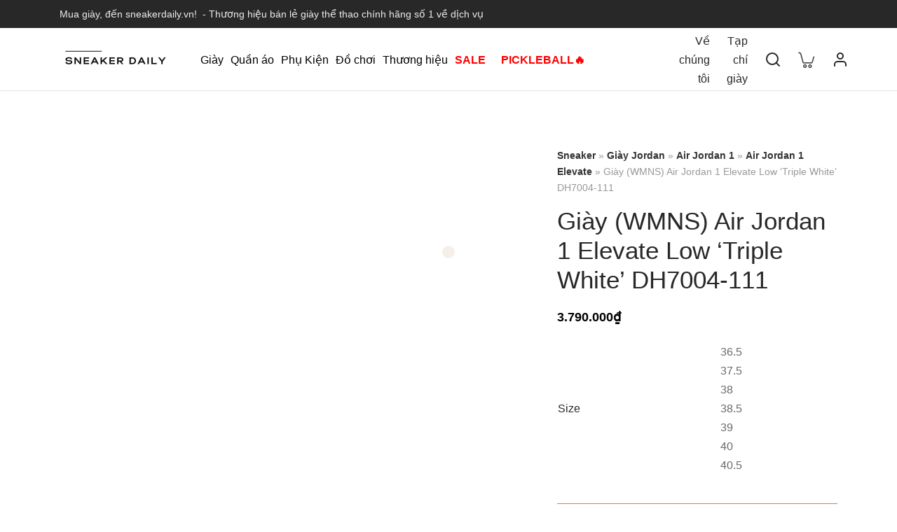

--- FILE ---
content_type: text/html; charset=UTF-8
request_url: https://sneakerdaily.vn/san-pham/giay-wmns-air-jordan-1-elevate-low-triple-white-dh7004-111/
body_size: 59332
content:

 <!doctype html>
<html lang="vi" prefix="og: https://ogp.me/ns#">
<head>
	

	<!-- Google Tag Manager -->
	
	<!-- End Google Tag Manager -->
	<meta charset="UTF-8" />
	<meta name="viewport" content="width=device-width, initial-scale=1.0, minimum-scale=1.0, maximum-scale=1.0, user-scalable=no">
		<link rel="pingback" href="https://sneakerdaily.vn/xmlrpc.php">
	
<!-- Search Engine Optimization by Rank Math PRO - https://rankmath.com/ -->
<title>Giày (WMNS) Air Jordan 1 Elevate Low &#039;Triple White&#039; DH7004-111</title>
<meta name="description" content="Giày (WMNS) Air Jordan 1 Elevate Low &#039;Triple White&#039; DH7004-111 Chính hãng ✔️ (2026), Giá rẻ, trả góp. Mua ngay!"/>
<meta name="robots" content="follow, index, max-snippet:-1, max-video-preview:-1, max-image-preview:large"/>
<link rel="canonical" href="https://sneakerdaily.vn/san-pham/giay-wmns-air-jordan-1-elevate-low-triple-white-dh7004-111/" />
<meta property="og:locale" content="vi_VN" />
<meta property="og:type" content="product" />
<meta property="og:title" content="Giày (WMNS) Air Jordan 1 Elevate Low &#039;Triple White&#039; DH7004-111" />
<meta property="og:description" content="Giày (WMNS) Air Jordan 1 Elevate Low &#039;Triple White&#039; DH7004-111 Chính hãng ✔️ (2026), Giá rẻ, trả góp. Mua ngay!" />
<meta property="og:url" content="https://sneakerdaily.vn/san-pham/giay-wmns-air-jordan-1-elevate-low-triple-white-dh7004-111/" />
<meta property="og:site_name" content="Sneaker Daily" />
<meta property="og:updated_time" content="2025-10-01T21:35:48+07:00" />
<meta property="og:image" content="https://sneakerdaily.vn/wp-content/uploads/2024/08/Giay-WMNS-Air-Jordan-1-Elevate-Low-Triple-White-DH7004-111.jpg" />
<meta property="og:image:secure_url" content="https://sneakerdaily.vn/wp-content/uploads/2024/08/Giay-WMNS-Air-Jordan-1-Elevate-Low-Triple-White-DH7004-111.jpg" />
<meta property="og:image:width" content="1200" />
<meta property="og:image:height" content="1200" />
<meta property="og:image:alt" content="Giày (WMNS) Air Jordan 1 Elevate Low &#039;Triple White&#039; DH7004-111" />
<meta property="og:image:type" content="image/jpeg" />
<meta property="product:brand" content="Jordan" />
<meta property="product:availability" content="instock" />
<meta property="product:retailer_item_id" content="DH7004-111" />
<meta name="twitter:card" content="summary_large_image" />
<meta name="twitter:title" content="Giày (WMNS) Air Jordan 1 Elevate Low &#039;Triple White&#039; DH7004-111" />
<meta name="twitter:description" content="Giày (WMNS) Air Jordan 1 Elevate Low &#039;Triple White&#039; DH7004-111 Chính hãng ✔️ (2026), Giá rẻ, trả góp. Mua ngay!" />
<meta name="twitter:site" content="@." />
<meta name="twitter:creator" content="@." />
<meta name="twitter:image" content="https://sneakerdaily.vn/wp-content/uploads/2024/08/Giay-WMNS-Air-Jordan-1-Elevate-Low-Triple-White-DH7004-111.jpg" />
<meta name="twitter:label1" content="Price" />
<meta name="twitter:data1" content="3.790.000&#8363;" />
<meta name="twitter:label2" content="Availability" />
<meta name="twitter:data2" content="Còn hàng" />
<script type="application/ld+json" class="rank-math-schema-pro">{"@context":"https://schema.org","@graph":[{"@type":"Place","@id":"https://sneakerdaily.vn/#place","geo":{"@type":"GeoCoordinates","latitude":"21.0447298","longitude":"105.7967565"},"hasMap":"https://www.google.com/maps/search/?api=1&amp;query=21.0447298,105.7967565","address":{"@type":"PostalAddress","streetAddress":"48 Ho\u00e0ng S\u00e2m","addressLocality":"C\u1ea7u Gi\u1ea5y","addressRegion":"H\u00e0 N\u1ed9i","postalCode":"100000","addressCountry":"Vi\u1ec7t Nam"}},{"@type":"Organization","@id":"https://sneakerdaily.vn/#organization","name":"Sneaker Daily","url":"https://sneakerdaily.vn","sameAs":["https://www.facebook.com/sneakerdailybn","https://twitter.com/.","https://twitter.com/sneakerdailyvn","https://www.pinterest.com/sneakerdailyvn/","https://www.linkedin.com/in/sneakerdaily/","https://about.me/sneakerdaily","https://shopee.vn/sneakerdaily","https://www.youtube.com/c/SneakerDailyVN","https://www.instagram.com/sneakerdaily.vn/","https://www.tiktok.com/@sneakerdailyvn"],"email":"sneakerdailyvn@gmail.com","address":{"@type":"PostalAddress","streetAddress":"48 Ho\u00e0ng S\u00e2m","addressLocality":"C\u1ea7u Gi\u1ea5y","addressRegion":"H\u00e0 N\u1ed9i","postalCode":"100000","addressCountry":"Vi\u1ec7t Nam"},"logo":{"@type":"ImageObject","@id":"https://sneakerdaily.vn/#logo","url":"https://sneakerdaily.vn/wp-content/uploads/2020/11/cropped-SNEAKER-DAILY-LOGO.png","contentUrl":"https://sneakerdaily.vn/wp-content/uploads/2020/11/cropped-SNEAKER-DAILY-LOGO.png","caption":"Sneaker Daily","inLanguage":"vi","width":"335","height":"80"},"contactPoint":[{"@type":"ContactPoint","telephone":"+84898875522","contactType":"customer support"}],"location":{"@id":"https://sneakerdaily.vn/#place"}},{"@type":"WebSite","@id":"https://sneakerdaily.vn/#website","url":"https://sneakerdaily.vn","name":"Sneaker Daily","alternateName":"SD","publisher":{"@id":"https://sneakerdaily.vn/#organization"},"inLanguage":"vi"},{"@type":"ImageObject","@id":"https://sneakerdaily.vn/wp-content/uploads/2024/08/Giay-WMNS-Air-Jordan-1-Elevate-Low-Triple-White-DH7004-111.jpg","url":"https://sneakerdaily.vn/wp-content/uploads/2024/08/Giay-WMNS-Air-Jordan-1-Elevate-Low-Triple-White-DH7004-111.jpg","width":"1200","height":"1200","caption":"Gi\u00e0y (WMNS) Air Jordan 1 Elevate Low 'Triple White' DH7004-111","inLanguage":"vi"},{"@type":"BreadcrumbList","@id":"https://sneakerdaily.vn/san-pham/giay-wmns-air-jordan-1-elevate-low-triple-white-dh7004-111/#breadcrumb","itemListElement":[{"@type":"ListItem","position":"1","item":{"@id":"https://sneakerdaily.vn/danh-muc-san-pham/sneaker/","name":"Sneaker"}},{"@type":"ListItem","position":"2","item":{"@id":"https://sneakerdaily.vn/danh-muc-san-pham/giay-jordan/","name":"Gi\u00e0y Jordan"}},{"@type":"ListItem","position":"3","item":{"@id":"https://sneakerdaily.vn/danh-muc-san-pham/air-jordan-1/","name":"Air Jordan 1"}},{"@type":"ListItem","position":"4","item":{"@id":"https://sneakerdaily.vn/danh-muc-san-pham/air-jordan-1-elevate/","name":"Air Jordan 1 Elevate"}},{"@type":"ListItem","position":"5","item":{"@id":"https://sneakerdaily.vn/san-pham/giay-wmns-air-jordan-1-elevate-low-triple-white-dh7004-111/","name":"Gi\u00e0y (WMNS) Air Jordan 1 Elevate Low &#8216;Triple White&#8217; DH7004-111"}}]},{"@type":"ItemPage","@id":"https://sneakerdaily.vn/san-pham/giay-wmns-air-jordan-1-elevate-low-triple-white-dh7004-111/#webpage","url":"https://sneakerdaily.vn/san-pham/giay-wmns-air-jordan-1-elevate-low-triple-white-dh7004-111/","name":"Gi\u00e0y (WMNS) Air Jordan 1 Elevate Low &#039;Triple White&#039; DH7004-111","datePublished":"2024-11-28T13:36:07+07:00","dateModified":"2025-10-01T21:35:48+07:00","isPartOf":{"@id":"https://sneakerdaily.vn/#website"},"primaryImageOfPage":{"@id":"https://sneakerdaily.vn/wp-content/uploads/2024/08/Giay-WMNS-Air-Jordan-1-Elevate-Low-Triple-White-DH7004-111.jpg"},"inLanguage":"vi","breadcrumb":{"@id":"https://sneakerdaily.vn/san-pham/giay-wmns-air-jordan-1-elevate-low-triple-white-dh7004-111/#breadcrumb"}},{"@type":"Product","brand":{"@type":"Brand","name":"Jordan"},"name":"Gi\u00e0y (WMNS) Air Jordan 1 Elevate Low 'Triple White' DH7004-111","description":"Gi\u00e0y (WMNS) Air Jordan 1 Elevate Low 'Triple White' DH7004-111 Ch\u00ednh h\u00e3ng \u2714\ufe0f (2026), Gi\u00e1 r\u1ebb, tr\u1ea3 g\u00f3p. Mua ngay!","sku":"DH7004-111","category":"Sneaker &gt; Gi\u00e0y Jordan &gt; Air Jordan 1 &gt; Air Jordan 1 Elevate","mainEntityOfPage":{"@id":"https://sneakerdaily.vn/san-pham/giay-wmns-air-jordan-1-elevate-low-triple-white-dh7004-111/#webpage"},"weight":{"@type":"QuantitativeValue","unitCode":"KGM","value":"1"},"offers":{"@type":"Offer","url":"https://sneakerdaily.vn/san-pham/giay-wmns-air-jordan-1-elevate-low-triple-white-dh7004-111/","sku":"DH 7004-111","price":"3790000","priceCurrency":"VND","priceValidUntil":"2027-12-31","seller":{"@type":"Organization","@id":"https://sneakerdaily.vn/","name":"Sneaker Daily","url":"https://sneakerdaily.vn","logo":"https://sneakerdaily.vn/wp-content/uploads/2020/11/cropped-SNEAKER-DAILY-LOGO.png"},"availability":"http://schema.org/InStock"},"@id":"https://sneakerdaily.vn/san-pham/giay-wmns-air-jordan-1-elevate-low-triple-white-dh7004-111/#richSnippet","image":{"@id":"https://sneakerdaily.vn/wp-content/uploads/2024/08/Giay-WMNS-Air-Jordan-1-Elevate-Low-Triple-White-DH7004-111.jpg"}}]}</script>
<!-- /Rank Math WordPress SEO plugin -->

<script type='application/javascript'  id='pys-version-script'>console.log('PixelYourSite Free version 9.5.1');</script>
<link rel='dns-prefetch' href='//pagead2.googlesyndication.com' />
<style   data-wpacu-inline-css-file='1'>
#start-resizable-editor-section{display:none}.wp-block-audio figcaption{color:#555;font-size:13px;text-align:center}.is-dark-theme .wp-block-audio figcaption{color:hsla(0,0%,100%,.65)}.wp-block-code{font-family:Menlo,Consolas,monaco,monospace;color:#1e1e1e;padding:.8em 1em;border:1px solid #ddd;border-radius:4px}.wp-block-embed figcaption{color:#555;font-size:13px;text-align:center}.is-dark-theme .wp-block-embed figcaption{color:hsla(0,0%,100%,.65)}.blocks-gallery-caption{color:#555;font-size:13px;text-align:center}.is-dark-theme .blocks-gallery-caption{color:hsla(0,0%,100%,.65)}.wp-block-image figcaption{color:#555;font-size:13px;text-align:center}.is-dark-theme .wp-block-image figcaption{color:hsla(0,0%,100%,.65)}.wp-block-pullquote{border-top:4px solid;border-bottom:4px solid;margin-bottom:1.75em;color:currentColor}.wp-block-pullquote__citation,.wp-block-pullquote cite,.wp-block-pullquote footer{color:currentColor;text-transform:uppercase;font-size:.8125em;font-style:normal}.wp-block-navigation ul,.wp-block-navigation ul li{list-style:none}.wp-block-navigation-link.wp-block-navigation-link{margin:0}.wp-block-quote{border-left:.25em solid;margin:0 0 1.75em;padding-left:1em}.wp-block-quote__citation,.wp-block-quote cite,.wp-block-quote footer{color:currentColor;font-size:.8125em;margin-top:1em;position:relative;font-style:normal}.wp-block-quote.has-text-align-right{border-left:none;border-right:.25em solid;padding-left:0;padding-right:1em}.wp-block-quote.has-text-align-center{border:none;padding-left:0}.wp-block-quote.is-large,.wp-block-quote.is-style-large{border:none}.wp-block-search .wp-block-search__label{font-weight:700}.wp-block-group.has-background{padding:1.25em 2.375em;margin-top:0;margin-bottom:0}.wp-block-separator{border:none;border-bottom:2px solid;margin-left:auto;margin-right:auto;opacity:.4}.wp-block-separator:not(.is-style-wide):not(.is-style-dots){max-width:100px}.wp-block-separator.has-background:not(.is-style-dots){border-bottom:none;height:1px}.wp-block-separator.has-background:not(.is-style-wide):not(.is-style-dots){height:2px}.wp-block-table{border-collapse:collapse}.wp-block-table thead{border-bottom:3px solid}.wp-block-table tfoot{border-top:3px solid}.wp-block-table td,.wp-block-table th{padding:.5em;border:1px solid;word-break:normal}.wp-block-table figcaption{color:#555;font-size:13px;text-align:center}.is-dark-theme .wp-block-table figcaption{color:hsla(0,0%,100%,.65)}.wp-block-video figcaption{color:#555;font-size:13px;text-align:center}.is-dark-theme .wp-block-video figcaption{color:hsla(0,0%,100%,.65)}.wp-block-template-part.has-background{padding:1.25em 2.375em;margin-top:0;margin-bottom:0}#end-resizable-editor-section{display:none}
</style>
<style   data-wpacu-inline-css-file='1'>
/*!/wp-content/plugins/add-to-cart-direct-checkout-for-woocommerce/public/css/pi-dcw-public.css*/.pisol_buy_now_button{padding:10px 15px!important;margin-top:10px!important;margin-bottom:10px!important;display:block!important;text-align:center!important;width:100%!important}.pisol-ck-product-row{display:flex;align-items:center}.pisol-ck-product-row.pi-inline{display:inline-block}.pisol-ck-product-row .remove{margin-right:7px}.pisol-ck-product-row .pisol_product_name{width:100%}.pisol-ck-product-row .pisol-qty{margin-right:0;margin-left:auto;text-align:center}.pisol-ck-product-row .quantity input{width:70px;padding:5px;text-align:center}form.woocommerce-checkout .remove{margin-right:7px;display:inline!important}
</style>
<style id='pi-dcw-inline-css'>.pisol_buy_now_button{color:#ffffff!important;background-color:#fb6e2e!important}</style>
<link rel='stylesheet' id='jquery-ui-css-css' href='https://sneakerdaily.vn/wp-content/cache/asset-cleanup/css/item/jquery-ui-css-v1a92b2e9efa0371b5748849a47a5bd4bc5149bae.css' media='all' />
<link rel='stylesheet' id='devvn-kredivo-style-css' href='https://sneakerdaily.vn/wp-content/cache/asset-cleanup/css/item/devvn-kredivo-style-vb76e3f6f56dec34229e55233af3d1065759792dc.css' media='all' />
<link rel='stylesheet' id='photoswipe-css'  href='https://sneakerdaily.vn/wp-content/plugins/woocommerce/assets/css/photoswipe/photoswipe.min.css' media='all' />
<link rel='stylesheet' id='photoswipe-default-skin-css'  href='https://sneakerdaily.vn/wp-content/plugins/woocommerce/assets/css/photoswipe/default-skin/default-skin.min.css' media='all' />
<style id='woocommerce-inline-inline-css'>
.woocommerce form .form-row .required { visibility: hidden; }
</style>
<style   data-wpacu-inline-css-file='1'>
.tax-product_brand .brand-description{overflow:hidden;zoom:1}.tax-product_brand .brand-description img.brand-thumbnail{width:25%;float:right}.tax-product_brand .brand-description .text{width:72%;float:left}.widget_brand_description img{-webkit-box-sizing:border-box;-moz-box-sizing:border-box;box-sizing:border-box;width:100%;max-width:none;height:auto;margin:0 0 1em}ul.brand-thumbnails{margin-left:0;margin-bottom:0;clear:both;list-style:none}ul.brand-thumbnails:before{clear:both;content:"";display:table}ul.brand-thumbnails:after{clear:both;content:"";display:table}ul.brand-thumbnails li{float:left;margin:0 3.8% 1em 0;padding:0;position:relative;width:22.05%;margin-left:0}ul.brand-thumbnails.fluid-columns li{width:auto}ul.brand-thumbnails:not(.fluid-columns) li.first{clear:both}ul.brand-thumbnails:not(.fluid-columns) li.last{margin-right:0}ul.brand-thumbnails.columns-1 li{width:100%;margin-right:0}ul.brand-thumbnails.columns-2 li{width:48%}ul.brand-thumbnails.columns-3 li{width:30.75%}ul.brand-thumbnails.columns-5 li{width:16.95%}ul.brand-thumbnails.columns-6 li{width:13.5%}.brand-thumbnails li img{-webkit-box-sizing:border-box;-moz-box-sizing:border-box;box-sizing:border-box;width:100%;max-width:none;height:auto;margin:0}@media screen and (max-width:768px){ul.brand-thumbnails:not(.fluid-columns) li{width:48%!important}ul.brand-thumbnails:not(.fluid-columns) li.first{clear:none}ul.brand-thumbnails:not(.fluid-columns) li.last{margin-right:3.8%}ul.brand-thumbnails:not(.fluid-columns) li:nth-of-type(odd){clear:both}ul.brand-thumbnails:not(.fluid-columns) li:nth-of-type(even){margin-right:0}}.brand-thumbnails-description li{text-align:center}.brand-thumbnails-description li .term-thumbnail img{display:inline}.brand-thumbnails-description li .term-description{margin-top:1em;text-align:left}#brands_a_z h3:target{text-decoration:underline}ul.brands_index{list-style:none outside;overflow:hidden;zoom:1}ul.brands_index li{float:left;margin:0 2px 2px 0}ul.brands_index li a,ul.brands_index li span{border:1px solid #ccc;padding:6px;line-height:1em;float:left;text-decoration:none}ul.brands_index li span{border-color:#eee;color:#ddd}ul.brands_index li a:hover{border-width:2px;padding:5px;text-decoration:none}ul.brands_index li a.active{border-width:2px;padding:5px}div#brands_a_z a.top{border:1px solid #ccc;padding:4px;line-height:1em;float:right;text-decoration:none;font-size:.8em}
</style>
<style   data-wpacu-inline-css-file='1'>
/*!/wp-content/plugins/yith-woocommerce-badge-management-premium/assets/css/frontend.css*/.yith-wcbm-clearfix:before,.yith-wcbm-clearfix:after{content:"";display:table}.yith-wcbm-clearfix:after{clear:both}.yith-wcbm-clearfix{zoom:1}.yith-wcbm-badge{position:absolute;box-sizing:border-box;text-align:center;z-index:10;font-family:"Open Sans",sans-serif;font-size:13px}.yith-wcbm-badge img{max-width:200px;max-height:200px}.yith-wcbm-badge__wrap{width:100%;height:100%}p.yith-wcbm-badge-txt{margin:0;padding:0}.container-image-and-badge{position:relative;display:block;text-indent:0;line-height:0;text-align:center}.yith-wcbm-badge img{margin:0!important}span.onsale{z-index:10}.yith-wcbm-badge-advanced .yith-wcbm-badge-text,.yith-wcbm-badge-advanced .yith-wcbm-badge-text-advanced,.yith-wcbm-on-sale-badge-advanced .yith-wcbm-badge-text-advanced{position:absolute;left:0;top:0;width:100%;height:100%;z-index:14}.yith-wcbm-shortcode-badge-container .container-image-and-badge{display:inline-block}.cart_item .yith-wcbm-badge{display:none!important}.product-thumbnails .yith-wcbm-badge{display:none!important}.yith-wcbm-theme-flatsome .iosSlider.product-thumbnails .yith-wcbm-badge,.yith-wcbm-theme-flatsome #mini-cart-content .container-image-and-badge .yith-wcbm-badge{display:none!important}.yith-wcbm-theme-flatsome #mini-cart-content .container-image-and-badge,.yith-wcbm-theme-flatsome .products .container-image-and-badge,.yith-wcbm-theme-flatsome .yith-wcbm-badge img{position:static!important}.fusion-menu-cart-items .yith-wcbm-badge{display:none!important}#yith-wcwl-form .yith-wcbm-badge{display:none!important}.yith-wfbt-section .yith-wcbm-badge,.yith-wfbt-form .yith-wcbm-badge{display:none!important}#ywsfl_container_list .yith-wcbm-badge{display:none!important}.yith-quick-view-nav .container-image-and-badge{position:static!important;width:100%!important;padding:0!important}.yith-quick-view-nav .yith-wcbm-badge{display:none!important}.yith-ajaxsearchform-container .yith-wcbm-badge{display:none!important}.yith-wcpb-product-bundled-items .yith-wcbm-badge{display:none!important}.ssatc-sticky-add-to-cart .yith-wcbm-badge{display:none!important}.yith-ywraq-list-widget-wrapper .yith-wcbm-badge{display:none!important}.yith-wacp-content table.cart-list .yith-wcbm-badge{display:none}body.yith-wcbm-theme-basel .container-image-and-badge>img,body.yith-wcbm-theme-basel .container-image-and-badge *:not(.yith-wcbm-badge) img{width:100%}.yith-wceop-grid-view-product__img-container .container-image-and-badge,.yith-wceop-table-view-product__img-container .container-image-and-badge{position:static}.yith-wceop-table-view-product__img-container .yith-wcbm-badge{display:none}
</style>
<style id='yith_wcbm_badge_style-inline-css'>.yith-wcbm-badge-462985{top:10px;bottom:auto;left:0;right:auto;opacity:1}.yith-wcbm-badge-462985 .yith-wcbm-badge__wrap{-ms-transform:rotateX(0deg) rotateY(0deg) rotateZ(0deg);-webkit-transform:rotateX(0deg) rotateY(0deg) rotateZ(0deg);transform:rotateX(0deg) rotateY(0deg) rotateZ(0deg)}.yith-wcbm-badge-462985 .yith-wcbm-badge__wrap{color:#dd2f2c;background-color:#ffebee;width:78.15px;height:20px;line-height:20px;border-top-left-radius:6px;border-bottom-left-radius:6px;border-top-right-radius:6px;border-bottom-right-radius:6px;padding-top:0;padding-bottom:0;padding-left:0;padding-right:0;font-size:14px}@media only screen and (max-width:768px){.yith-wcbm-badge-462985{-ms-transform:scale(.9);-webkit-transform:scale(.9);transform:scale(.9);transform-origin:left top}}.yith-wcbm-badge-379150{top:-5px;bottom:auto;left:-19px;right:auto;opacity:1}.yith-wcbm-badge-379150 .yith-wcbm-badge__wrap{-ms-transform:rotateX(0deg) rotateY(0deg) rotateZ(0deg);-webkit-transform:rotateX(0deg) rotateY(0deg) rotateZ(0deg);transform:rotateX(0deg) rotateY(0deg) rotateZ(0deg)}.yith-wcbm-badge-468331{top:-5px;bottom:auto;left:-17px;right:auto;opacity:1}.yith-wcbm-badge-468331 .yith-wcbm-badge__wrap{-ms-transform:rotateX(0deg) rotateY(0deg) rotateZ(0deg);-webkit-transform:rotateX(0deg) rotateY(0deg) rotateZ(0deg);transform:rotateX(0deg) rotateY(0deg) rotateZ(0deg)}.yith-wcbm-badge-73087{top:0;bottom:auto;left:auto;right:0;opacity:1}.yith-wcbm-badge-73087 .yith-wcbm-badge__wrap{-ms-transform:rotateX(0deg) rotateY(0deg) rotateZ(0deg);-webkit-transform:rotateX(0deg) rotateY(0deg) rotateZ(0deg);transform:rotateX(0deg) rotateY(0deg) rotateZ(0deg)}.yith-wcbm-css-badge-73087{color:#fff;font-family:"Open Sans",sans-serif;position:absolute;background-color:transparent;overflow:auto}.yith-wcbm-css-badge-73087 div.yith-wcbm-css-text{padding:6px 8px;background:red;font-size:13px;font-weight:700;line-height:13px}@media only screen and (max-width:768px){.yith-wcbm-badge-73087{-ms-transform:scale(.8);-webkit-transform:scale(.8);transform:scale(.8);transform-origin:right top}}.yith-wcbm-badge-462988{top:10px;bottom:auto;left:auto;right:0;opacity:1}.yith-wcbm-badge-462988 .yith-wcbm-badge__wrap{-ms-transform:rotateX(0deg) rotateY(0deg) rotateZ(0deg);-webkit-transform:rotateX(0deg) rotateY(0deg) rotateZ(0deg);transform:rotateX(0deg) rotateY(0deg) rotateZ(0deg)}.yith-wcbm-badge-462988 .yith-wcbm-badge__wrap{color:#34669f;background-color:#e5f2ff;width:78.15px;height:20px;line-height:20px;border-top-left-radius:6px;border-bottom-left-radius:6px;border-top-right-radius:6px;border-bottom-right-radius:6px;padding-top:0;padding-bottom:0;padding-left:0;padding-right:0;font-size:14px}@media only screen and (max-width:768px){.yith-wcbm-badge-462988{-ms-transform:scale(.9);-webkit-transform:scale(.9);transform:scale(.9);transform-origin:right top}}.yith-wcbm-badge-72483{top:10px;bottom:auto;left:0;right:auto;opacity:1}.yith-wcbm-badge-72483 .yith-wcbm-badge__wrap{-ms-transform:rotateX(0deg) rotateY(0deg) rotateZ(0deg);-webkit-transform:rotateX(0deg) rotateY(0deg) rotateZ(0deg);transform:rotateX(0deg) rotateY(0deg) rotateZ(0deg)}.yith-wcbm-badge-72483 .yith-wcbm-badge__wrap{color:#000;background-color:#fbda00;width:78.15px;height:20px;line-height:20px;border-top-left-radius:6px;border-bottom-left-radius:6px;border-top-right-radius:6px;border-bottom-right-radius:6px;padding-top:0;padding-bottom:0;padding-left:0;padding-right:0;font-size:14px}@media only screen and (max-width:768px){.yith-wcbm-badge-72483{-ms-transform:scale(.9);-webkit-transform:scale(.9);transform:scale(.9);transform-origin:left top}}</style>
<link rel='stylesheet' id='dgwt-wcas-style-css'  href='https://sneakerdaily.vn/wp-content/plugins/ajax-search-for-woocommerce/assets/css/style.min.css' media='all' />
<link rel='stylesheet' id='goya-grid-css' href='https://sneakerdaily.vn/wp-content/cache/asset-cleanup/css/item/goya-grid-v2ab5e4b6e9f213298a1cb8a163426e99e7cdb63e.css' media='all' />
<link   rel='preload' as='style' data-wpacu-preload-it-async='1' onload="this.onload=null;this.rel='stylesheet'" id='wpacu-preload-goya-core-css' href='https://sneakerdaily.vn/wp-content/cache/asset-cleanup/css/item/goya-core-v93e8ca11952ec8133e13f0de7ccfcd18c1cb06d6.css' media='all' />
<link rel='stylesheet' id='goya-icons-css' href='https://sneakerdaily.vn/wp-content/cache/asset-cleanup/css/item/goya-icons-v1dc223bd8c447c336f03e70c42b6483d50b4b235.css' media='all' />
<link   rel='preload' as='style' data-wpacu-preload-it-async='1' onload="this.onload=null;this.rel='stylesheet'" id='wpacu-preload-goya-shop-css' href='https://sneakerdaily.vn/wp-content/cache/asset-cleanup/css/item/goya-shop-vf557909d33da5463769634c9e6a20123a8ea3745.css' media='all' />
<link   rel='preload' as='style' data-wpacu-preload-it-async='1' onload="this.onload=null;this.rel='stylesheet'" id='wpacu-preload-goya-elements-css' href='https://sneakerdaily.vn/wp-content/cache/asset-cleanup/css/item/goya-elements-v098f23b22ef1af1ad82c98248d9cdbbb65c65003.css' media='all' />
<style id='goya-customizer-styles-inline-css'>.theme-goya .font-catcher{font-family:inherit;font-weight:inherit;font-style:inherit}body,blockquote cite,div.vc_progress_bar .vc_single_bar .vc_label,div.vc_toggle_size_sm .vc_toggle_title h4{font-size:16px}.wp-caption-text,.woocommerce-breadcrumb,.post.listing .listing_content .post-meta,.footer-bar .footer-bar-content,.side-menu .mobile-widgets p,.side-menu .side-widgets p,.products .product.product-category a div h2 .count,#payment .payment_methods li .payment_box,#payment .payment_methods li a.about_paypal,.et-product-detail .summary .sizing_guide,#reviews .commentlist li .comment-text .woocommerce-review__verified,#reviews .commentlist li .comment-text .woocommerce-review__published-date,.commentlist>li .comment-meta,.widget .type-post .post-meta,.widget_rss .rss-date,.wp-block-latest-comments__comment-date,.wp-block-latest-posts__post-date,.commentlist>li .reply,.comment-reply-title small,.commentlist .bypostauthor .post-author,.commentlist .bypostauthor>.comment-body .fn:after,.et-portfolio.et-portfolio-style-hover-card .type-portfolio .et-portfolio-excerpt{font-size:14px}h1,h2,h3,h4,h5,h6{color:#282828}.et-banner .et-banner-content .et-banner-title.color-accent,.et-banner .et-banner-content .et-banner-subtitle.color-accent,.et-banner .et-banner-content .et-banner-link.link.color-accent,.et-banner .et-banner-content .et-banner-link.link.color-accent:hover,.et-banner .et-banner-content .et-banner-link.outlined.color-accent,.et-banner .et-banner-content .et-banner-link.outlined.color-accent:hover{color:#d33}.et-banner .et-banner-content .et-banner-subtitle.tag_style.color-accent,.et-banner .et-banner-content .et-banner-link.solid.color-accent,.et-banner .et-banner-content .et-banner-link.solid.color-accent:hover{background:#d33}.et-iconbox.icon-style-background.icon-color-accent .et-feature-icon{background:#d33}.et-iconbox.icon-style-border.icon-color-accent .et-feature-icon,.et-iconbox.icon-style-simple.icon-color-accent .et-feature-icon{color:#d33}.et-counter.counter-color-accent .h1,.et-counter.icon-color-accent i{color:#d33}.et_btn.solid.color-accent{background:#d33}.et_btn.link.color-accent,.et_btn.outlined.color-accent,.et_btn.outlined.color-accent:hover{color:#d33}.et-animatype.color-accent .et-animated-entry,.et-stroketype.color-accent *{color:#d33}.slick-prev:hover,.slick-next:hover,.flex-prev:hover,.flex-next:hover,.mfp-wrap.quick-search .mfp-content [type="submit"],.et-close,.single-product .pswp__button:hover,.content404 h4,.woocommerce-tabs .tabs li a span,.woo-variation-gallery-wrapper .woo-variation-gallery-trigger:hover:after,.mobile-menu li.menu-item-has-children.active>.et-menu-toggle:after,.mobile-menu li.menu-item-has-children>.et-menu-toggle:hover,.remove:hover,a.remove:hover,span.minicart-counter.et-count-zero,.tag-cloud-link .tag-link-count,.star-rating>span:before,.comment-form-rating .stars>span:before,.wpmc-tabs-wrapper li.wpmc-tab-item.current,div.argmc-wrapper .tab-completed-icon:before,div.argmc-wrapper .argmc-tab-item.completed .argmc-tab-number,.widget ul li.active,.et-wp-gallery-popup .mfp-arrow{color:#d33}.accent-color:not(.fancy-tag),.accent-color:not(.fancy-tag) .wpb_wrapper>h1,.accent-color:not(.fancy-tag) .wpb_wrapper>h2,.accent-color:not(.fancy-tag) .wpb_wrapper>h3,.accent-color:not(.fancy-tag) .wpb_wrapper>h4,.accent-color:not(.fancy-tag) .wpb_wrapper>h5,.accent-color:not(.fancy-tag) .wpb_wrapper>h6,.accent-color:not(.fancy-tag) .wpb_wrapper>p{color:#dd3333!important}.accent-color.fancy-tag,.wpb_text_column .accent-color.fancy-tag:last-child,.accent-color.fancy-tag .wpb_wrapper>h1,.accent-color.fancy-tag .wpb_wrapper>h2,.accent-color.fancy-tag .wpb_wrapper>h3,.accent-color.fancy-tag .wpb_wrapper>h4,.accent-color.fancy-tag .wpb_wrapper>h5,.accent-color.fancy-tag .wpb_wrapper>h6,.accent-color.fancy-tag .wpb_wrapper>p{background-color:#d33}.wpmc-tabs-wrapper li.wpmc-tab-item.current .wpmc-tab-number,.wpmc-tabs-wrapper li.wpmc-tab-item.current:before,.tag-cloud-link:hover,div.argmc-wrapper .argmc-tab-item.completed .argmc-tab-number,div.argmc-wrapper .argmc-tab-item.current .argmc-tab-number,div.argmc-wrapper .argmc-tab-item.last.current+.argmc-tab-item:hover .argmc-tab-number{border-color:#d33}.mfp-close.scissors-close:hover:before,.mfp-close.scissors-close:hover:after,.remove:hover:before,.remove:hover:after,#side-cart .remove:hover:before,#side-cart .remove:hover:after,#side-cart.dark .remove:hover:before,#side-cart.dark .remove:hover:after,#side-filters.ajax-loader .et-close,.vc_progress_bar.vc_progress-bar-color-bar_orange .vc_single_bar span.vc_bar,span.minicart-counter,.filter-trigger .et-active-filters-count,.et-active-filters-count,div.argmc-wrapper .argmc-tab-item.current .argmc-tab-number,div.argmc-wrapper .argmc-tab-item.visited:hover .argmc-tab-number,div.argmc-wrapper .argmc-tab-item.last.current+.argmc-tab-item:hover .argmc-tab-number,.slick-dots li button:hover,.wpb_column.et-light-column .postline:before,.wpb_column.et-light-column .postline-medium:before,.wpb_column.et-light-column .postline-large:before,.et-feat-video-btn:hover .et-featured-video-icon:after,.post.type-post.sticky .entry-title a:after{background-color:#d33}div.argmc-wrapper .argmc-tab-item.visited:before{border-bottom-color:#d33}.yith-wcan-loading:after,.blockUI.blockOverlay:after,.easyzoom-notice:after,.woocommerce-product-gallery__wrapper .slick:after,.add_to_cart_button.loading:after,.et-loader:after{background-color:#b9a16b}.fancy-title,h1.fancy-title,h2.fancy-title,h3.fancy-title,h4.fancy-title,h5.fancy-title,h6.fancy-title{color:#b9a16b}.fancy-tag,h1.fancy-tag,h2.fancy-tag,h3.fancy-tag,h4.fancy-tag,h5.fancy-tag,h6.fancy-tag{background-color:#b9a16b}@media only screen and (min-width:992px){.header,.header-spacer,.product-header-spacer{height:90px}.page-header-transparent .hero-header .hero-title{padding-top:90px}.et-product-detail.et-product-layout-no-padding.product-header-transparent .showcase-inner .product-information{padding-top:90px}.header_on_scroll:not(.megamenu-active) .header,.header_on_scroll:not(.megamenu-active) .header-spacer,.header_on_scroll:not(.megamenu-active) .product-header-spacer{height:70px}}@media only screen and (max-width:991px){.header,.header_on_scroll .header,.header-spacer,.product-header-spacer{height:100px}.page-header-transparent .hero-header .hero-title{padding-top:100px}}@media screen and (min-width:576px) and (max-width:767px){.sticky-product-bar{height:100px}.product-bar-visible.single-product.fixed-product-bar-bottom .footer{margin-bottom:100px}.product-bar-visible.single-product.fixed-product-bar-bottom #scroll_to_top.active{bottom:110px}}.header .menu-holder{min-height:90px}@media only screen and (max-width:767px){.header .menu-holder{min-height:60px}}.header .logolink .logoimg{max-height:90px}@media only screen and (max-width:767px){.header .logolink .logoimg{max-height:60px}}@media only screen and (min-width:992px){.header_on_scroll:not(.megamenu-active) .header .logolink .logoimg{max-height:90px}}.top-bar{background-color:#282828;height:40px;line-height:40px}.top-bar,.top-bar a,.top-bar button,.top-bar .selected{color:#eee}.page-header-regular .header,.header_on_scroll .header{background-color:#fff}@media only screen and (max-width:576px){.page-header-transparent:not(.header-transparent-mobiles):not(.header_on_scroll) .header{background-color:#fff}}.header a,.header .menu-toggle,.header .goya-search button{color:#282828}@media only screen and (max-width:767px){.sticky-header-light .header .menu-toggle:hover,.header-transparent-mobiles.sticky-header-light.header_on_scroll .header a.icon,.header-transparent-mobiles.sticky-header-light.header_on_scroll .header .menu-toggle,.header-transparent-mobiles.light-title:not(.header_on_scroll) .header a.icon,.header-transparent-mobiles.light-title:not(.header_on_scroll) .header .menu-toggle{color:#fff}}@media only screen and (min-width:768px){.light-title:not(.header_on_scroll) .header .site-title,.light-title:not(.header_on_scroll) .header .et-header-menu>li>a,.sticky-header-light.header_on_scroll .header .et-header-menu>li>a,.light-title:not(.header_on_scroll) span.minicart-counter.et-count-zero,.sticky-header-light.header_on_scroll .header .icon,.sticky-header-light.header_on_scroll .header .menu-toggle,.light-title:not(.header_on_scroll) .header .icon,.light-title:not(.header_on_scroll) .header .menu-toggle{color:#fff}}.et-header-menu .menu-label,.mobile-menu .menu-label{background-color:#bbb}.et-header-menu ul.sub-menu:before,.et-header-menu .sub-menu .sub-menu{background-color:#fff}.et-header-menu>li.menu-item-has-children>a:after{border-bottom-color:#fff}.et-header-menu ul.sub-menu li a{color:#444}.side-panel .mobile-bar,.side-panel .mobile-bar.dark{background:#f8f8f8}.side-mobile-menu,.side-mobile-menu.dark{background:#fff}.side-fullscreen-menu,.side-fullscreen-menu.dark{background:#fff}.site-footer,.site-footer.dark{background-color:#000}.site-footer .footer-bar.custom-color-1,.site-footer .footer-bar.custom-color-1.dark{background-color:#fff}.mfp #et-quickview{max-width:960px}.shop-widget-scroll .widget>ul,.shop-widget-scroll .widget:not(.widget-woof)>h6+*,.shop-widget-scroll .wcapf-layered-nav{max-height:150px}.star-rating>span:before,.comment-form-rating .stars>span:before{color:#ee9b20}.product-inner .badge.onsale,.wc-block-grid .wc-block-grid__products .wc-block-grid__product .wc-block-grid__product-onsale{color:#ef5c5c;background-color:#fff}.et-product-detail .summary .badge.onsale{border-color:#ef5c5c}.product-inner .badge.new{color:#585858;background-color:#fff}.product-inner .badge.out-of-stock{color:#585858;background-color:#fff}@media screen and (min-width:768px){.wc-block-grid__products .wc-block-grid__product .wc-block-grid__product-image{margin-top:5px}.wc-block-grid__products .wc-block-grid__product:hover .wc-block-grid__product-image{transform:translateY(-5px)}}.et-blog.hero-header .hero-title{background-color:#f8f8f8}}?>.post.post-detail.hero-title .post-featured.title-wrap{background-color:#f8f8f8}.has-gutenberg-white-color{color:#ffffff!important}.has-gutenberg-white-background-color{background-color:#fff}.wp-block-button.outlined .has-gutenberg-white-color{border-color:#ffffff!important;background-color:transparent!important}.has-gutenberg-shade-color{color:#f8f8f8!important}.has-gutenberg-shade-background-color{background-color:#f8f8f8}.wp-block-button.outlined .has-gutenberg-shade-color{border-color:#f8f8f8!important;background-color:transparent!important}.has-gutenberg-gray-color{color:#777777!important}.has-gutenberg-gray-background-color{background-color:#777}.wp-block-button.outlined .has-gutenberg-gray-color{border-color:#777777!important;background-color:transparent!important}.has-gutenberg-dark-color{color:#282828!important}.has-gutenberg-dark-background-color{background-color:#282828}.wp-block-button.outlined .has-gutenberg-dark-color{border-color:#282828!important;background-color:transparent!important}.has-gutenberg-accent-color{color:#dd3333!important}.has-gutenberg-accent-background-color{background-color:#d33}.wp-block-button.outlined .has-gutenberg-accent-color{border-color:#dd3333!important;background-color:transparent!important}.commentlist .bypostauthor>.comment-body .fn:after{content:'Post Author'}.et-inline-validation-notices .form-row.woocommerce-invalid-required-field:after{content:'Required field'}.post.type-post.sticky .entry-title a:after{content:'Featured'}.woocommerce-product-details__short-description{border:1px solid #ddd}.woocommerce-product-details__short-description ul li{list-style:none}.big-menu>li.menu-item-27742>.sub-menu{flex-direction:row}.big-menu>li>.sub-menu{overflow-y:auto}.big-menu>li.menu-item-27742>.sub-menu{flex-direction:row}.et-content-carousel .slick-slide{text-align:center}.term-description .expand-description,.shop-intro-text .expand-description{display:none}.term-description,.shop-intro-text{height:80px;overflow:hidden;position:relative;transition:all .15s linear}.term-description:after,.shop-intro-text:after{content:'';display:block;z-index:1;width:100%;height:50px;position:absolute;bottom:0;background-image:linear-gradient(180deg,rgba(255,255,255,0),rgba(255,255,255,1))}.term-description .expand-description,.shop-intro-text .expand-description{display:flex;position:absolute;bottom:0;left:0;width:100%;z-index:2;height:40px;text-align:center;justify-content:center;align-items:center}.term-description .expand-description a,.shop-intro-text .expand-description a{border:1px solid #000;padding:3px 8px;border-radius:3px;background:#fff;color:#000;line-height:20px}.term-description.expanded,.shop-intro-text.expanded{height:auto;padding-bottom:50px}.term-description.expanded:after,.shop-intro-text.expanded:after{display:none}}.products .product::after{display:flex;flex-direction:column;border:1px solid #f1f1f1}li.item.et-listing-style1:hover{border:3px solid #000;border-style:outset}.products .product_after_title .price ins,.products .product_after_title .price>.amount,.price ins,.price>.amount,.price del,.price .woocommerce-Price-amount{color:#000;font-weight:700}.footer-widgets.footer-toggle-widgets{padding-left:10px;padding-right:10px}.header-mobile.logo-center{padding-left:10px;padding-right:10px}.wpfCheckboxHier .expand-description-filter{display:none}.wpfCheckboxHier:after{content:'';display:block;z-index:1;width:100%;height:50px;position:absolute;bottom:0;background-image:linear-gradient(180deg,rgba(255,255,255,0),rgba(255,255,255,1))}.wpfCheckboxHier .expand-description-filter{display:flex;position:absolute;bottom:0;left:0;width:100%;z-index:2;height:40px;text-align:center;justify-content:center;align-items:center}.wpfCheckboxHier .expand-description-filter a{border:1px solid #000;padding:3px 8px;border-radius:3px;background:#fff;color:#000;line-height:20px}.wpfCheckboxHier.expanded{height:auto;padding-bottom:50px}.wpfCheckboxHier.expanded:after{display:none}.wpfCheckboxHier-2 .expand-description-filter{display:none}.wpfCheckboxHier-2{height:300px;overflow:hidden;position:relative;transition:all .15s linear}.wpfCheckboxHier-2:after{content:'';display:block;z-index:1;width:100%;height:50px;position:absolute;bottom:0;background-image:linear-gradient(180deg,rgba(255,255,255,0),rgba(255,255,255,1))}.wpfCheckboxHier-2 .expand-description-filter{display:flex;position:absolute;bottom:0;left:0;width:100%;z-index:2;height:40px;text-align:center;justify-content:center;align-items:center}.wpfCheckboxHier-2 .expand-description-filter a{border:1px solid #000;padding:3px 8px;border-radius:3px;background:#fff;color:#000;line-height:20px}.wpfCheckboxHier-2.expanded{height:auto;padding-bottom:50px}.wpfCheckboxHier-2.expanded:after{display:none}</style>
<style   data-wpacu-inline-css-file='1'>
/*!/wp-content/plugins/woo-viet/assets/provinces.css*/.woocommerce-billing-fields__field-wrapper,.woocommerce-shipping-fields__field-wrapper{display:flex;flex-wrap:wrap}#billing_first_name_field,#shipping_first_name_field{order:1}#billing_last_name_field,#shipping_last_name_field{order:2}#billing_company_field,#shipping_company_field{order:3}#billing_country_field,#shipping_country_field{order:4}#billing_state_field,#shipping_state_field{order:5}#billing_city_field,#shipping_city_field{order:6}#billing_address_1_field,#shipping_address_1_field{order:7}#billing_address_2_field,#shipping_address_2_field{order:8}#billing_postcode_field,#shipping_postcode_field{order:9}#billing_phone_field,#shipping_phone_field{order:10}#billing_email_field,#shipping_email_field{order:11}
</style>
<link rel='stylesheet' id='select2-css'  href='https://sneakerdaily.vn/wp-content/plugins/woocommerce/assets/css/select2.css' media='all' />
<link rel='stylesheet' id='thwvsf-public-style-css'  href='https://sneakerdaily.vn/wp-content/plugins/product-variation-swatches-for-woocommerce/public/assets/css/thwvsf-public.min.css' media='all' />
<script type="text/template" id="tmpl-variation-template">
	<div class="woocommerce-variation-description">{{{ data.variation.variation_description }}}</div>
	<div class="woocommerce-variation-price">{{{ data.variation.price_html }}}</div>
	<div class="woocommerce-variation-availability">{{{ data.variation.availability_html }}}</div>
</script>
<script type="text/template" id="tmpl-unavailable-variation-template">
	<p>Rất tiếc, sản phẩm này hiện không tồn tại. Hãy chọn một phương thức kết hợp khác.</p>
</script>













<link rel="https://api.w.org/" href="https://sneakerdaily.vn/wp-json/" /><link rel="alternate" type="application/json" href="https://sneakerdaily.vn/wp-json/wp/v2/product/429859" /><link rel="EditURI" type="application/rsd+xml" title="RSD" href="https://sneakerdaily.vn/xmlrpc.php?rsd" />
<link rel="alternate" type="application/json+oembed" href="https://sneakerdaily.vn/wp-json/oembed/1.0/embed?url=https%3A%2F%2Fsneakerdaily.vn%2Fsan-pham%2Fgiay-wmns-air-jordan-1-elevate-low-triple-white-dh7004-111%2F" />
<link rel="alternate" type="text/xml+oembed" href="https://sneakerdaily.vn/wp-json/oembed/1.0/embed?url=https%3A%2F%2Fsneakerdaily.vn%2Fsan-pham%2Fgiay-wmns-air-jordan-1-elevate-low-triple-white-dh7004-111%2F&#038;format=xml" />
<meta name="facebook-domain-verification" content="xlzs6uwvn1t6i76s2bdm768sybqyc4" />
<!-- This website runs the Product Feed PRO for WooCommerce by AdTribes.io plugin -->
		<style>.dgwt-wcas-ico-magnifier,.dgwt-wcas-ico-magnifier-handler{max-width:20px}.dgwt-wcas-search-wrapp{max-width:600px}</style>
		        <style>.size_suggestion{font-weight:700;color:#0073aa;text-decoration:underline;cursor:pointer}.size_suggestion:hover{color:#005177}.size-guide-popup-overlay{display:none;position:fixed;z-index:9999;left:0;top:0;width:100%;height:100%;overflow:auto;background-color:rgba(0,0,0,.7);justify-content:center;align-items:center}.size-guide-popup-content{background-color:#fefefe;margin:auto;padding:20px;border:1px solid #888;width:80%;max-width:700px;border-radius:8px;position:relative;text-align:center;box-shadow:0 4px 8px rgba(0,0,0,.2);animation:fadeIn 0.3s ease-out}@keyframes fadeIn{from{opacity:0;transform:scale(.9)}to{opacity:1;transform:scale(1)}}.size-guide-popup-close{color:#aaa;float:right;font-size:28px;font-weight:700;cursor:pointer;position:absolute;top:10px;right:20px}.size-guide-popup-close:hover,.size-guide-popup-close:focus{color:#000;text-decoration:none;cursor:pointer}body.no-scroll{overflow:hidden}</style>
        	<noscript><style>.woocommerce-product-gallery{opacity:1!important}</style></noscript>
	<meta name="google-site-verification" content="6JTQ4w3dj1iRkpyQoXLxjfr3EouaSkKOdj8ijpjAFEQ">
<style type="text/css">body.custom-background #wrapper{background-color:#fff}</style>
<link rel="icon" href="https://sneakerdaily.vn/wp-content/uploads/2020/11/cropped-logo-favicon-1-100x100.jpg" sizes="32x32" />
<link rel="icon" href="https://sneakerdaily.vn/wp-content/uploads/2020/11/cropped-logo-favicon-1.jpg" sizes="192x192" />
<link rel="apple-touch-icon" href="https://sneakerdaily.vn/wp-content/uploads/2020/11/cropped-logo-favicon-1.jpg" />
<meta name="msapplication-TileImage" content="https://sneakerdaily.vn/wp-content/uploads/2020/11/cropped-logo-favicon-1.jpg" />
		<style id="wp-custom-css">.devvn_tragop_btn.devvn_kredivo_btn{margin-top:10px;max-width:430px}.buy_now_disabled{pointer-events:none}span.dgwt-wcas-st-more{font-weight:700;font-size:14px}.title-line{border-left:2px solid;border-bottom:2px solid}.fashion-banner{display:none}ul{list-style-type:none}.Sport{max-width:1260px;margin:auto}.breadcrumb-menu{box-shadow:0 2px 5px rgb(117 117 117 / 10%);background-color:#fff;margin-bottom:40px;padding:15px 0 10px}.breadcrumb-menu section{max-width:100%}.breadcrumb-menu ul{align-items:center;display:flex;padding-left:5px;flex-wrap:wrap}.breadcrumb-menu ul li{margin-right:35px;position:relative}.Sport .breadcrumb-menu ul li a{color:#222}.title-promo{color:#f06539;font-size:20px;font-weight:700;line-height:23px}.newslist-promo{column-gap:19.5px;display:grid;grid-auto-rows:minmax(min-content,max-content);grid-template-columns:repeat(3,minmax(0,1fr));margin-top:20px;row-gap:20px}.news-main .item .img{border-radius:8px;overflow:hidden}.news-main .item .ttl{color:#444;display:-webkit-box;-webkit-box-orient:vertical;-webkit-line-clamp:2;font-weight:700;overflow:hidden;text-overflow:ellipsis;transition:.3s}.newslist-promo .ttl{font-size:18px;line-height:25px;margin-top:12px}.btn-news{border-radius:8px;display:inline-block;font-size:14px;line-height:16px;min-width:340px;margin:20px 200px;padding:12px;text-align:center;transition:.3s;border:1px solid #1a1a36;color:#1a1a36}.btn-news:hover{background-color:#000;color:#fff;font-weight:700}.title-line{color:#243a76;font-size:20px;font-weight:700;line-height:26px;padding-left:12px;position:relative;text-transform:uppercase}.layout-list .listnews-top{display:flex;flex-wrap:wrap}layout-list .first-news{width:70%}.layout-list .small-news{padding-left:15px;width:30%}.layout-list .small-news .item{display:block;margin-bottom:20px}layout-list .first-news .ttl{font-size:22px;line-height:31px;margin-top:10px}.news-main .item .ttl{color:#444;display:-webkit-box;-webkit-box-orient:vertical;-webkit-line-clamp:2;font-weight:700;overflow:hidden;text-overflow:ellipsis;transition:.3s}.layout-list .small-news .ttl{font-size:14px;line-height:20px;margin-top:10px;margin-bottom:0}.listnews-main li:first-child{border-top:2px solid #dfdfdf;padding-top:10px}.listnews-main .item{display:flex;padding-top:10px}.listnews-main .img{width:280px}.listnews-main .content-title{padding-left:28px;padding-top:15px;width:calc(100% - 280px)}.listnews-main .ttl{font-size:20px;line-height:28px}.layout__left{float:left;width:70%}.layout__right{float:right;padding-left:20px;width:30%}.banner-news{top:0}.first-news{width:70%}.Sport .breadcrumb-menu ul li a:hover{color:orange}@media(max-width:991px){.header{height:100px!important}.navbar-menu{display:none}.title-line{border-left:0;padding-top:5px}.fashion-banner{display:block}.breadcrumb-menu ul{align-items:center;display:flex;white-space:nowrap;overflow-x:scroll;height:44px;flex-wrap:unset}.breadcrumb-menu ul li{margin-right:10px}section.news-main{margin:0 5px}.newslist-promo{grid-template-columns:repeat(2,minmax(0,1fr))}.btn-news{margin:10px 0}.layout__left{width:100%}a.first-news.item.itemhv{width:100%}.layout-list .small-news{padding-left:15px;width:100%;display:contents}.layout-list .small-news .item{width:50%;padding:0 5px}.listnews-main .img{width:200px}.listnews-main .content-title{width:calc(100% - 200px)}.layout__right{display:none}}.navbar-menu{overflow:hidden;font-family:Arial,Helvetica,sans-serif;min-width:700px;z-index:2}.dropwdown-menu{float:left;overflow:hidden;margin-right:10px}.dropwdown-menu .dropbtn-menu{border:none;outline:none;color:#000;padding:14px 0;background-color:inherit;font:inherit;margin:0}.navbar a:hover,.dropwdown-menu:hover .dropbtn-menu{border:.5px solid #e9dbdb;box-shadow:0 8px 16px 0 rgb(0 0 0 / 20%)}.dropwdown-menu-content{display:none;position:absolute;background-color:#f9f9f9;border:.5px solid #e9dbdb;width:100%;left:0;box-shadow:0 8px 16px 0 rgba(0,0,0,.2);z-index:9999;border-radius:5px}.dropwdown-menu-content .header{background:red;padding:16px;color:#fff}.dropwdown-menu:hover .dropwdown-menu-content{display:block}.column-menu{float:left;width:20%;padding:10px;height:180px}.column-menu.max{height:250px}.column-menu>h3{font-size:16px;font-weight:700;padding-bottom:5px;margin-bottom:12px;border-bottom:solid 1px #000}.column-menu>h3>a:hover{color:orange}.sub-column-menu,.sub-column-menu1{float:left;color:#000;text-decoration:none;display:block;text-align:left;padding:0;font-size:14px;margin-bottom:5px}.sub-column-menu:hover,.sub-column-menu1:hover{text-decoration:underline;color:orange}.sub-column-menu{width:100%}.sub-column-menu1{width:50%}.row-menu:after{content:"";display:table;clear:both}.price del{color:black!important}.panel-header-inner::before{content:"Đóng";font-weight:600;padding-right:5px;color:#3e3b3b}div#wpadminbar{display:none}li#menu-item-151970>a{color:red;font-weight:700}.site-footer{background-color:#000;color:#fff;padding:30px 0;font-size:13px;line-height:160%;margin-top:30px}.site-footer.mobile{display:none}.site-footer__inner{display:flex;padding-bottom:35px}.site-footer__menu{flex:1;padding-right:130px}.footer-menu{display:flex;justify-content:space-between}.footer-menu__item{flex:1;font-size:13px;line-height:200%;color:#d9d9d9;max-width:160px}.footer-menu__title{position:relative;color:#fff;font-weight:600;font-size:13px;line-height:200%;margin-bottom:15px}.footer-menu ul{margin:0;padding:0}.footer-menu ul li{list-style:none}.footer-menu ul+.footer-menu__title{margin-top:30px}.site-footer__sidebar{width:30%;max-width:260px}.site-footer__title{font-weight:600;font-size:21px;line-height:27px;color:#fff;margin-bottom:6px}.site-footer__description{width:100%;margin-top:6px;margin-bottom:33px}.site-footer__btn{display:inline-flex;justify-content:center;align-items:center;height:43px;background:#2f5acf;border-radius:16px;padding:0 30px;font-size:14px;font-weight:500;letter-spacing:.03em;margin-bottom:25px;border:0}.footer-info{display:flex;justify-content:flex-start;align-items:center;font-weight:500;font-size:13px;line-height:160%;letter-spacing:.03em;color:#fff;margin-bottom:12px}.footer-info__icon{display:flex;justify-content:center;align-items:center;width:30px;height:30px;margin-right:15px}.footer-info__icon img{width:100%;height:100%;object-fit:contain}.footer-info__desciption{margin:0}.site-footer__after{display:flex;align-items:center;border-top:1px solid #d9d9d9;padding-top:16px}.copyright{flex:1}.copyright__description,.copyright__title{font-size:11px;line-height:14px;letter-spacing:.03em;color:#fff}.copyright__title{margin-bottom:12px}.copyright__description{margin:0}.footer-menu ul li a{color:#fff}h4.footer-menu__title{font-weight:700}.footer-social{display:flex;margin-top:25px}.footer-social__item{flex:1;display:flex;align-items:center;width:17%;height:30px}.footer-social__item img{width:100%;height:100%;object-fit:contain;object-position:left}.footer-social__item+.footer-social__item{margin-left:15px}@media (max-width:768px){.shop_bar{margin:0}footer.site-footer.mobile--hidden{display:none}.site-footer.mobile{display:block;margin-bottom:50px}.site-footer{margin-top:5px}.site-footer__inner{flex-wrap:wrap}.site-footer__sidebar{width:100%;max-width:100%;margin-bottom:25px}.footer-infomations{display:flex;border-bottom:1px solid #fff;margin-bottom:15px;justify-content:space-between}.footer-infomations{display:flex;border-bottom:1px solid #fff;margin-bottom:15px;justify-content:space-between}.footer-infomations{display:flex;border-bottom:1px solid #fff;margin-bottom:15px;justify-content:space-between}.footer-infomations{display:flex;border-bottom:1px solid #fff;margin-bottom:15px;justify-content:space-between}.footer-infomations{display:flex;border-bottom:1px solid #fff;margin-bottom:15px;justify-content:space-between}.footer-infomations{display:flex;border-bottom:1px solid #fff;margin-bottom:15px;justify-content:space-between}.site-footer__menu{width:100%;padding-right:0;margin-bottom:15px}.footer-menu{flex-wrap:wrap}.footer-menu__item{flex:inherit;width:100%;max-width:100%}.footer-menu__title{margin-bottom:10px}.container.mobile{padding-right:10px;padding-left:10px}.content{max-height:0;overflow:hidden;transition:max-height 0.2s ease-out}button.collapsible{width:100%;text-align:left;background-color:#000;border:0;color:#fff;font-weight:700}.collapsible:after{content:'\02795';font-size:13px;color:#fff;float:right;margin-left:5px}}.shop-views.list-1.small-1{display:none}li.category{max-width:50%;display:inline-block;padding:5px}.wpfValue>span.woocommerce-Price-amount.amount{color:#000}.upsell{border-radius:5px;border:1px solid;width:70%;margin-bottom:10px;border-color:#FF2459}.product-upsell{display:flex;border-top:1px dashed #FF2459}.image-upsell{width:25%}.info-upsell{width:75%}button.add-upsell-product{border-radius:16px;padding:5px 20px;height:31px;background-color:#2f5acf;color:#fff;border:none;font-size:12px;margin-bottom:5px;margin-right:5px}@media (max-width:991px){.upsell{width:100%}}@media (min-width:991px){li.item{border:1px solid #f1f1f1!important}li.item:hover{border:1px solid black!important}.search_panel1{display:none}ul.product-cats{border-bottom:3px solid lightgrey}}@media (min-width:769px){.menu_web-app{display:none}.review_order_mobile{display:none}}.menu_web-app{position:fixed;bottom:0;width:100%;background:#fff;box-shadow:0 5px 10px grey;z-index:9999;height:50px}.menu_web-app ul{list-style:none;display:flex;justify-content:space-between;margin-top:5px}li.thunderdev-bt-list{max-width:20%;flex-basis:20%}.menu_web-app a{display:flex;flex-direction:column;flex-wrap:nowrap;align-items:center;justify-content:center;align-content:center}.thunderdev-bt-list span{font-size:12px}.thunderdev-bt-list svg{height:20px}span.optional{display:none}.yith-wcwl-add-button.et-tooltip{display:none}input.button.pisol_single_buy_now.pisol_buy_now_button.pisol_type_variable.disabled{opacity:1}.woocommerce-message{display:none}@media (max-width:768px){.review_order_desktop{display:none}.upsell-1{display:none}.messenger_chat{display:none}}a.button.wc-forward{display:none}a.button.checkout.wc-forward{display:block;background-color:#fb6e2e}.bsstoc{border:3px solid;background-color:#f3eeee}li.bsstoc-level-H3{padding-left:10px}li.bsstoc-level-H4{padding-left:20px}nav.rank-math-breadcrumb{font-weight:700;color:#333}nav.rank-math-breadcrumb a{color:#333}span.last,span.separator{font-weight:400}.see-all:before{float:left;content:"\e923";font-family:"et-icon";justify-content:center;align-items:center;width:18px;height:18px;cursor:pointer}input[type=search]{padding:0}a.sliding-menu-top::after{text-transform:none;content:"Xem tất cả sản phẩm »";display:block;margin-top:5px;margin-bottom:-5px;color:#c67929}a.sliding-menu-top{font-weight:500}@media(min-width:991px){.product-blog .product-inner.animation.bottom-to-top.animated{display:inline-flex}.product-blog figure.product_thumbnail{width:30%!important}.product-blog .caption{width:70%;padding-top:3em!important;background-color:#f9f9f9;padding-left:3em}.product-blog .product_after_shop_loop_price{justify-content:left!important}}.product-blog ul.products.row.et-main-products.hover-animation-jump.show-rating{justify-content:center}@media (max-width:576px){.buybar_scrolled{position:fixed;bottom:50px;width:100%;margin-left:-20px;z-index:999;display:table}.buynow_scrolled{margin-bottom:0px!important;width:50%!important;display:table-cell!important;border-radius:0px!important;padding:12px 15px!important}.addtocart_scrolled{width:50%!important;display:table-cell!important}}@media (min-width:576px){.buy_bar{width:70%}.disabledbuy,.pisol_buy_now_button{margin-top:0px!important}}.single_add_to_cart_button.button{width:100%}.clean_calender{height:200px;margin-top:10px;background-image:none}.mobile-fillter{display:none}@media (max-width:768px){.upsell.desktop{display:none}.coupon-list.desktop{display:none}.coupon{min-width:70%!important}.mobile-fillter{display:table;width:100%;border:1px solid #333131;line-height:1}.disable_fillter{display:none!important}}.orderby_mobile select{width:70%;border:0}@media (min-width:768px){.related{width:80%;margin:0 auto}}a.next.page-numbers,a.prev.page-numbers,span.page-numbers.current{border:1px solid;border-radius:5px}.inShop{border:1px solid #dbd8d8;padding-left:5px}.inShop.items{background-color:#f2f2f2;font-size:14px}span.red{color:red;font-weight:500}.coupon-list{overflow-x:scroll;margin-bottom:10px;padding-right:10px;display:flex}.coupon{border:1px solid;min-width:300px;margin-right:10px;border-radius:10px;display:flex;background-color:#bfd8b9}.coupon-header{width:30px;height:auto;border-right:1px dashed;position:relative}.coupon-header:before{content:'';display:block;width:1rem;height:1rem;background:#fff;top:50%;transform:translate(-50%,-50%) rotate(45deg);position:absolute;border-top:1px solid #000;border-right:1px solid #000;border-radius:50%}.coupon-content{padding:10px 0 10px 10px}.coupon-name{font-weight:700}.coupon-content:hover{background-color:#2f5acf;color:#fff}.sliding-menu-panel-root li>a{font-weight:700;color:red!important}.sliding-menu-panel-root li>a.sliding-menu-nav{font-weight:400;color:black!important}.shop-container{max-width:1200px;Margin:auto}.term-description{text-align:start}li.bsstoc-level-H2{color:#fff;list-style:disc}.number{line-height:36px;display:inline-block;min-width:36px;margin:0 6px 0 0;padding:0 5px;text-align:center;vertical-align:5px;color:#fff;border-radius:3px;background:#4098d7;background:linear-gradient(45deg,#724BB7 0%,#4098D7 100%);-webkit-box-shadow:0 1px 4px rgba(0,0,0,.3);box-shadow:0 1px 4px rgba(0,0,0,.3);font-size:20px;font-size:1.25rem}.number1{line-height:28px;display:inline-block;min-width:24px;margin:0 6px 0 0;padding:0 5px;text-align:center;vertical-align:1px;color:#fff;border-radius:3px;background:#4098d7;background:linear-gradient(45deg,#724BB7 0%,#4098D7 100%);-webkit-box-shadow:0 1px 4px rgba(0,0,0,.3);box-shadow:0 1px 4px rgba(0,0,0,.3);font-size:15px;font-size:1.25rem}.bsstoc{border:1px solid #e2e2e2;background:linear-gradient(45deg,#724BB7 0%,#4098D7 100%);padding:20px;border-radius:8px;box-shadow:0 4px 6px rgba(0,0,0,.1);margin-bottom:20px}.bsstoc h2{color:#fff;margin-bottom:15px}.bsstoc ul{list-style:none;padding:0;margin:0}.bsstoc ul li{margin-bottom:10px}.bsstoc a{color:#fff;text-decoration:none;transition:color 0.3s}.bsstoc a:hover{color:#78c573}span.onsale{background-color:#d32f2f;color:#fff;border-radius:9999px;padding:6px 15px;font-size:15px;font-weight:600;top:15px;left:15px;z-index:9;min-width:60px;text-align:center;box-shadow:0 3px 6px rgba(0,0,0,.25);line-height:1.2}</style>
		<style id="kirki-inline-styles">.header,.header-spacer,.product-header-spacer{height:90px}.header .header-bottom{height:40px;max-height:40px;min-height:40px}.header .logolink .logoimg{max-height:90px}.top-bar{height:40px;line-height:40px;background-color:#282828}.top-bar,.top-bar a,.top-bar button,.top-bar .selected{color:#eee}.side-panel .mobile-bar,.side-panel .mobile-bar.dark{background-color:#f8f8f8}.side-fullscreen-menu,.side-fullscreen-menu.dark{background-color:#fff}.side-mobile-menu li a,.side-mobile-menu .bottom-extras .text,.side-mobile-menu .bottom-extras a,.side-mobile-menu .selected{color:#282828}.side-menu.side-mobile-menu,.side-menu.side-mobile-menu.dark{background-color:#fff}.site-footer,.site-footer.dark{background-color:#000}.mfp #et-quickview{max-width:960px}.mfp-wrap.quick-search .mfp-content [type="submit"],.et-close,.single-product .pswp__button:hover,.content404 h4,.woocommerce-tabs .tabs li a span,.woo-variation-gallery-wrapper .woo-variation-gallery-trigger:hover:after,.mobile-menu li.menu-item-has-children.active>.et-menu-toggle:after,.mobile-menu li.menu-item-has-children>.et-menu-toggle:hover,.remove:hover,a.remove:hover,.minicart-counter.et-count-zero,.tag-cloud-link .tag-link-count,.wpmc-tabs-wrapper li.wpmc-tab-item.current,div.argmc-wrapper .tab-completed-icon:before,.et-wp-gallery-popup .mfp-arrow{color:#d33}.slick-dots li.slick-active button{background-color:#d33}body,blockquote cite,.et-listing-style1 .product_thumbnail .et-quickview-btn,.products .single_add_to_cart_button.button,.products .add_to_cart_button.button,.products .added_to_cart.button,.side-panel header h6{color:#686868}.cart-collaterals .woocommerce-shipping-destination strong,#order_review .shop_table,#payment .payment_methods li label,.et-product-detail .summary .variations label,.woocommerce-tabs .tabs li a:hover,.woocommerce-tabs .tabs li.active a,.et-product-detail .product_meta>span *,.sticky-product-bar .variations .label,.et-product-detail .summary .sizing_guide,#side-cart .woocommerce-mini-cart__total,.woocommerce-Price-amount,.cart-collaterals .shipping-calculator-button,.woocommerce-terms-and-conditions-wrapper a,.et-checkout-login-title a,.et-checkout-coupon-title a,.woocommerce-checkout h3,.order_review_heading,.woocommerce-Address-title h3,.woocommerce-MyAccount-content h3,.woocommerce-MyAccount-content legend,.et-product-detail.et-cart-mixed .summary .yith-wcwl-add-to-wishlist>div>a,.et-product-detail.et-cart-stacked .summary .yith-wcwl-add-to-wishlist>div>a,.hentry table th,.entry-content table th,#reviews .commentlist li .comment-text .meta strong,.et-feat-video-btn,#ship-to-different-address label,.woocommerce-account-fields p.create-account label,.et-login-wrapper a,.floating-labels .form-row.float-label input:focus~label,.floating-labels .form-row.float-label textarea:focus~label,.woocommerce-info,.order_details li strong,table.order_details th,table.order_details a,.variable-items-wrapper .variable-item:not(.radio-variable-item).button-variable-item.selected,.woocommerce-MyAccount-content p a:not(.button),.woocommerce-MyAccount-content header a,.woocommerce-MyAccount-navigation ul li a,.et-MyAccount-user-info .et-username strong,.woocommerce .woocommerce-MyAccount-content .shop_table a,.woocommerce-MyAccount-content .shop_table tr th,mark,.woocommerce-MyAccount-content strong,.product_list_widget a,.search-panel .search-field,.goya-search .search-button-group select{color:#282828}input[type=radio]:checked:before,input[type=checkbox]:checked,.select2-container--default .select2-results__option--highlighted[aria-selected]{background-color:#282828}label:hover input[type=checkbox],label:hover input[type=radio],input[type="text"]:focus,input[type="password"]:focus,input[type="number"]:focus,input[type="date"]:focus,input[type="datetime"]:focus,input[type="datetime-local"]:focus,input[type="time"]:focus,input[type="month"]:focus,input[type="week"]:focus,input[type="email"]:focus,input[type="search"]:focus,input[type="tel"]:focus,input[type="url"]:focus,input.input-text:focus,select:focus,textarea:focus{border-color:#282828}input[type=checkbox]:checked{border-color:#282828!important}.et-product-detail .summary .yith-wcwl-add-to-wishlist a .icon svg,.sticky-product-bar .yith-wcwl-add-to-wishlist a .icon svg{stroke:#282828}.et-product-detail .summary .yith-wcwl-wishlistaddedbrowse a svg,.et-product-detail .summary .yith-wcwl-wishlistexistsbrowse a svg,.sticky-product-bar .yith-wcwl-wishlistaddedbrowse a svg,.sticky-product-bar .yith-wcwl-wishlistexistsbrowse a svg{fill:#282828}.woocommerce-breadcrumb,.woocommerce-breadcrumb a,.widget .wcapf-layered-nav ul li .count,.category_bar .header-active-filters,#reviews .commentlist li .comment-text .woocommerce-review__verified,#reviews .commentlist li .comment-text .woocommerce-review__published-date,.woof_container_inner h4,#side-filters .header-active-filters .active-filters-title,#side-filters .widget h6,.sliding-menu .sliding-menu-back{color:#999}h1,h2,h3,h4,h5,h6{color:#282828}.yith-wcan-loading:after,.blockUI.blockOverlay:after,.easyzoom-notice:after,.woocommerce-product-gallery__wrapper .slick:after,.add_to_cart_button.loading:after,.et-loader:after,.wcapf-before-update:after,#side-filters.ajax-loader .side-panel-content:after{background-color:#b9a16b}.et-page-load-overlay .dot3-loader{color:#b9a16b}.button,input[type=submit],button[type=submit],#side-filters .et-close,.nf-form-cont .nf-form-content .submit-wrap .ninja-forms-field,.yith-wcwl-popup-footer a.button.wishlist-submit{background-color:#282828}.button,.button:hover,input[type=submit],input[type=submit]:hover,.nf-form-cont .nf-form-content .submit-wrap .ninja-forms-field,.nf-form-cont .nf-form-content .submit-wrap .ninja-forms-field:hover,.yith-wcwl-popup-footer a.button.wishlist-submit{color:#fff}.button.outlined,.button.outlined:hover,.woocommerce-Reviews .comment-reply-title:hover{color:#282828}.fancy-title{color:#b9a16b}.fancy-tag{background-color:#b9a16b}.page-header-regular .header,.header_on_scroll .header{background-color:#fff}.header .goya-search button,.header .et-switcher-container .selected,.header .et-header-text,.header .product.wcml-dropdown li>a,.header .product.wcml-dropdown .wcml-cs-active-currency>a,.header .product.wcml-dropdown .wcml-cs-active-currency:hover>a,.header .product.wcml-dropdown .wcml-cs-active-currency:focus>a,.header .menu-toggle,.header a{color:#282828}.et-header-menu .menu-label{background-color:#bbb}.et-header-menu ul.sub-menu li a{color:#444}.et-header-menu .sub-menu .sub-menu,.et-header-menu ul.sub-menu:before{background-color:#fff}.et-header-menu>li.menu-item-has-children>a:after{border-bottom-color:#fff}.et-product-detail .single_add_to_cart_button,.sticky-product-bar .single_add_to_cart_button,.sticky-product-bar .add_to_cart_button,.woocommerce-mini-cart__buttons .button.checkout,.button.checkout-button,#place_order.button,.woocommerce .argmc-wrapper .argmc-nav-buttons .argmc-submit,.wishlist_table .add_to_cart.button{background-color:#2f80ed}.woocommerce-mini-cart__buttons .button:not(.checkout){color:#2f80ed}.product-showcase-light-text .showcase-inner .single_add_to_cart_button{background-color:#fff}.product-showcase-light-text .et-product-detail .single_add_to_cart_button{color:#181818}.shop_bar button,.shop_bar .woocommerce-ordering .select2-container--default .select2-selection--single,.shop_bar .shop-filters .orderby,.shop_bar .woocommerce-ordering:after{color:#282828}.products .product-title h3 a,.et-product-detail .summary h1{color:#282828}.products .product_after_title .price ins,.products .product_after_title .price>.amount,.price ins,.price>.amount,.price del,.price .woocommerce-Price-amount{color:#000}.star-rating>span:before,.comment-form-rating .stars>span:before{color:#ee9b20}.product-inner .badge.onsale,.wc-block-grid .wc-block-grid__products .wc-block-grid__product .wc-block-grid__product-onsale{color:#ef5c5c;background-color:#fff}.et-product-detail .summary .badge.onsale{border-color:#ef5c5c}.product-inner .badge.new{background-color:#fff}.product-inner .badge.out-of-stock{color:#585858;background-color:#fff}input[type="text"],input[type="password"],input[type="number"],input[type="date"],input[type="datetime"],input[type="datetime-local"],input[type="time"],input[type="month"],input[type="week"],input[type="email"],input[type="search"],input[type="tel"],input[type="url"],input.input-text,select,textarea,.wp-block-button__link,.nf-form-cont .nf-form-content .list-select-wrap .nf-field-element>div,.nf-form-cont .nf-form-content input:not([type="button"]),.nf-form-cont .nf-form-content textarea,.nf-form-cont .nf-form-content .submit-wrap .ninja-forms-field,.button,.comment-form-rating,.woocommerce a.ywsl-social,.login a.ywsl-social,input[type=submit],.select2.select2-container--default .select2-selection--single,.woocommerce .woocommerce-MyAccount-content .shop_table .woocommerce-button,.woocommerce .sticky-product-bar .quantity,.woocommerce .et-product-detail .summary .quantity,.et-product-detail .summary .yith-wcwl-add-to-wishlist>div>a,.wishlist_table .add_to_cart.button,.yith-wcwl-add-button a.add_to_wishlist,.yith-wcwl-popup-button a.add_to_wishlist,.wishlist_table a.ask-an-estimate-button,.wishlist-title a.show-title-form,.hidden-title-form a.hide-title-form,.woocommerce .yith-wcwl-wishlist-new button,.wishlist_manage_table a.create-new-wishlist,.wishlist_manage_table button.submit-wishlist-changes,.yith-wcwl-wishlist-search-form button.wishlist-search-button,#side-filters.side-panel .et-close,.header .search-button-group{-webkit-border-radius:0;-moz-border-radius:0;border-radius:0}body,blockquote cite{font-family:-apple-system,BlinkMacSystemFont,"Segoe UI",Roboto,Oxygen-Sans,Ubuntu,Cantarell,"Helvetica Neue",sans-serif;font-weight:400;line-height:1.7}.site-header .main-navigation,.site-header .secondary-navigation,h1,.page-header .page-title,.entry-header .entry-title,.et-shop-title,.product-showcase.product-title-top .product_title,.et-product-detail .summary h1.product_title,.entry-title.blog-title,.post.post-detail .entry-header .entry-title,.post.post-detail .post-featured .entry-header .entry-title,.wp-block-cover .wp-block-cover-text,.wp-block-cover .wp-block-cover__inner-container,.wp-block-cover-image .wp-block-cover-image-text,.wp-block-cover-image h2,.revslider-slide-title,blockquote h1,blockquote h2,blockquote h3,blockquote h4,blockquote h5,blockquote h6,blockquote p,.post-sidebar .widget>h6,.entry-content:not(.wc-tab) h2,.mfp-content h2,.footer h2,.entry-content .wc-tab h2,.entry-content h3,.mfp-content h3,.footer h3,.entry-content h4,.mfp-content h4,.footer h4,.post .post-title h3,.products .product .product-title h3,.et-portfolio .type-portfolio h3,.et-banner-text .et-banner-title,.woocommerce-order-received h2,.woocommerce-MyAccount-content h2,.woocommerce-MyAccount-content h3,.woocommerce-checkout h3,.order_review_heading,.woocommerce-MyAccount-content legend,.et-portfolio .type-portfolio h3,.related h2,.up-sells h2,.cross-sells h2,.cart-collaterals h5,.cart-collaterals h3,.cart-collaterals h2,.related-posts .related-title,.et_post_nav .post_nav_link h3,.comments-container .comments-title,.comment-reply-title,.product-details-accordion .woocommerce-Reviews-title{font-family:-apple-system,BlinkMacSystemFont,"Segoe UI",Roboto,Oxygen-Sans,Ubuntu,Cantarell,"Helvetica Neue",sans-serif;font-weight:400}body,blockquote cite,div.vc_progress_bar .vc_single_bar .vc_label,div.vc_toggle_size_sm .vc_toggle_title h4{font-size:16px}.wp-caption-text,.woocommerce-breadcrumb,.post.listing .listing_content .post-meta,.footer-bar .footer-bar-content,.side-menu .mobile-widgets p,.side-menu .side-widgets p,.products .product.product-category a div h2 .count,#payment .payment_methods li .payment_box,#payment .payment_methods li a.about_paypal,.et-product-detail .summary .sizing_guide,#reviews .commentlist li .comment-text .woocommerce-review__verified,#reviews .commentlist li .comment-text .woocommerce-review__published-date,.commentlist>li .comment-meta,.widget .type-post .post-meta,.widget_rss .rss-date,.wp-block-latest-comments__comment-date,.wp-block-latest-posts__post-date,.commentlist>li .reply,.comment-reply-title small,.commentlist .bypostauthor .post-author,.commentlist .bypostauthor>.comment-body .fn:after,.et-portfolio.et-portfolio-style-hover-card .type-portfolio .et-portfolio-excerpt{font-size:14px}@media only screen and (min-width:992px){.header_on_scroll:not(.megamenu-active) .header{height:70px}.header_on_scroll:not(.megamenu-active) .header .logolink .logoimg{max-height:90px}}@media only screen and (max-width:991px){.header,.header-spacer,.header_on_scroll .header,.product-header-spacer,.sticky-product-bar{height:100px}}@media only screen and (max-width:767px){.header .logolink .logoimg{max-height:60px}.header-transparent-mobiles.light-title:not(.header_on_scroll) .header .menu-toggle,.header-transparent-mobiles.light-title:not(.header_on_scroll) .header a.icon,.header-transparent-mobiles.sticky-header-light.header_on_scroll .header .menu-toggle,.header-transparent-mobiles.sticky-header-light.header_on_scroll .header a.icon,.sticky-header-light .header .menu-toggle:hover{color:#fff}}@media all and (min-width:992px){.shop-sidebar-col{max-width:300px}}@media only screen and (min-width:768px){.light-title:not(.header_on_scroll) .header .site-title,.light-title:not(.header_on_scroll) .header .et-header-menu>li>a,.sticky-header-light.header_on_scroll .header .et-header-menu>li>a,.light-title:not(.header_on_scroll) span.minicart-counter.et-count-zero,.sticky-header-light.header_on_scroll .header .et-header-text,.sticky-header-light.header_on_scroll .header .et-header-text a,.light-title:not(.header_on_scroll) .header .et-header-text,.light-title:not(.header_on_scroll) .header .et-header-text a,.sticky-header-light.header_on_scroll .header .header .icon,.light-title:not(.header_on_scroll) .header .icon,.sticky-header-light.header_on_scroll .header .menu-toggle,.light-title:not(.header_on_scroll) .header .menu-toggle,.sticky-header-light.header_on_scroll .header .et-switcher-container .selected,.light-title:not(.header_on_scroll) .header .et-switcher-container .selected,.light-title:not(.header_on_scroll) .header .product.wcml-dropdown li>a,.light-title:not(.header_on_scroll) .header .product.wcml-dropdown .wcml-cs-active-currency>a,.light-title:not(.header_on_scroll) .header .product.wcml-dropdown .wcml-cs-active-currency:hover>a,.light-title:not(.header_on_scroll) .header .product.wcml-dropdown .wcml-cs-active-currency:focus>a,.sticky-header-light.header_on_scroll .header .product.wcml-dropdown li>a,.sticky-header-light.header_on_scroll .header .product.wcml-dropdown .wcml-cs-active-currency>a,.sticky-header-light.header_on_scroll .header .product.wcml-dropdown .wcml-cs-active-currency:hover>a,.sticky-header-light.header_on_scroll .header .product.wcml-dropdown .wcml-cs-active-currency:focus>a{color:#fff}.products:not(.shop_display_list) .et-listing-style4 .after_shop_loop_actions .button{background-color:#2f80ed}}</style><noscript><style>.wpb_animate_when_almost_visible{opacity:1}</style></noscript><!-- WooCommerce Google Analytics Integration -->
		
		
		
		<!-- /WooCommerce Google Analytics Integration --><noscript><style id="rocket-lazyload-nojs-css">.rll-youtube-player,[data-lazy-src]{display:none!important}</style></noscript>	<!-- Facebook Pixel Code -->

<noscript><img height="1" width="1" style="display:none"
src="https://www.facebook.com/tr?id=1062488694536309&ev=PageView&noscript=1"
/></noscript>
<!-- End Facebook Pixel Code -->
	<meta name="google-site-verification" content="IDLUblY-LtHZPkf6BHawqYCOys5-G0ZIQGz0nPvPabU" />
</head>

<body data-rsssl=1 class="product-template-default single single-product postid-429859 wp-embed-responsive theme-goya woocommerce woocommerce-page woocommerce-no-js yith-wcbm-theme-goya blog-id-1 et-site-layout-regular has-top-bar header-sticky el-style-border-all el-style-border-width-2 floating-labels et-page-load-transition-false login-single-column et-login-popup header-border-1 page-header-regular product-showcase-dark-text sticky-header-dark header-transparent-mobiles dark-title wpb-js-composer js-comp-ver-6.6.0 vc_responsive">
<script>(function(w,d,s,l,i){w[l]=w[l]||[];w[l].push({'gtm.start':new Date().getTime(),event:'gtm.js'});var f=d.getElementsByTagName(s)[0],j=d.createElement(s),dl=l!='dataLayer'?'&l='+l:'';j.async=!0;j.src='https://www.googletagmanager.com/gtm.js?id='+i+dl;f.parentNode.insertBefore(j,f)})(window,document,'script','dataLayer','GTM-K8C2GQ7')</script>
<script src='https://sneakerdaily.vn/wp-includes/js/jquery/jquery.min.js' id='jquery-core-js'></script>
<script src='https://sneakerdaily.vn/wp-includes/js/jquery/jquery-migrate.min.js' id='jquery-migrate-js'></script>
<script id='pi-dcw-js-extra'>var pisol_dcw_setting={"ajax_url":"https:\/\/sneakerdaily.vn\/wp-admin\/admin-ajax.php"}</script>
<script src='https://sneakerdaily.vn/wp-content/cache/asset-cleanup/js/item/pi-dcw-v844817e01abbbe2e379a1deae3d8e525e742a329.js' id='pi-dcw-js'></script>
<script src='https://sneakerdaily.vn/wp-content/plugins/woocommerce/assets/js/jquery-blockui/jquery.blockUI.min.js' id='jquery-blockui-js'></script>
<script id='wc-add-to-cart-js-extra'>var wc_add_to_cart_params={"ajax_url":"\/wp-admin\/admin-ajax.php","wc_ajax_url":"\/?wc-ajax=%%endpoint%%","i18n_view_cart":"Xem gi\u1ecf h\u00e0ng","cart_url":"https:\/\/sneakerdaily.vn\/cart\/","is_cart":"","cart_redirect_after_add":"no"}</script>
<script src='https://sneakerdaily.vn/wp-content/plugins/woocommerce/assets/js/frontend/add-to-cart.min.js' id='wc-add-to-cart-js'></script>
<script src='https://sneakerdaily.vn/wp-content/cache/asset-cleanup/js/item/vc_woocommerce-add-to-cart-js-v5c24d00d10b9b98c113abf068d033626881bacd7.js' id='vc_woocommerce-add-to-cart-js-js'></script>
<script src='https://sneakerdaily.vn/wp-content/cache/asset-cleanup/js/item/cookie-v34ec6dbb676f48e9984ca1c18d6758339333c8fb.js' id='cookie-js'></script>
<script src='https://sneakerdaily.vn/wp-content/plugins/pixelyoursite/dist/scripts/jquery.bind-first-0.2.3.min.js' id='jquery-bind-first-js'></script>
<script src='https://sneakerdaily.vn/wp-content/plugins/pixelyoursite/dist/scripts/js.cookie-2.1.3.min.js' id='js-cookie-pys-js'></script>
<script id='pys-js-extra'>var pysOptions={"staticEvents":{"facebook":{"woo_view_content":[{"delay":0,"type":"static","name":"ViewContent","pixelIds":["1203934436968546"],"eventID":"dcdfe935-bc6a-487c-93d6-826c15a79535","params":{"content_ids":["429859"],"content_type":"product_group","content_name":"Gi\u00e0y (WMNS) Air Jordan 1 Elevate Low 'Triple White' DH7004-111","category_name":"Air Jordan 1 Elevate","value":3790000,"currency":"VND","contents":[{"id":"429859","quantity":1}],"product_price":3790000,"page_title":"Gi\u00e0y (WMNS) Air Jordan 1 Elevate Low 'Triple White' DH7004-111","post_type":"product","post_id":429859,"plugin":"PixelYourSite","user_role":"guest","event_url":"sneakerdaily.vn\/san-pham\/giay-wmns-air-jordan-1-elevate-low-triple-white-dh7004-111\/"},"e_id":"woo_view_content","ids":[],"hasTimeWindow":!1,"timeWindow":0,"woo_order":"","edd_order":""}],"init_event":[{"delay":0,"type":"static","name":"PageView","pixelIds":["1203934436968546"],"eventID":"8a069a49-1fa3-4b58-94b1-a4bc9b673b64","params":{"page_title":"Gi\u00e0y (WMNS) Air Jordan 1 Elevate Low 'Triple White' DH7004-111","post_type":"product","post_id":429859,"plugin":"PixelYourSite","user_role":"guest","event_url":"sneakerdaily.vn\/san-pham\/giay-wmns-air-jordan-1-elevate-low-triple-white-dh7004-111\/"},"e_id":"init_event","ids":[],"hasTimeWindow":!1,"timeWindow":0,"woo_order":"","edd_order":""}]}},"dynamicEvents":[],"triggerEvents":[],"triggerEventTypes":[],"facebook":{"pixelIds":["1203934436968546"],"advancedMatching":[],"advancedMatchingEnabled":!0,"removeMetadata":!1,"contentParams":{"post_type":"product","post_id":429859,"content_name":"Gi\u00e0y (WMNS) Air Jordan 1 Elevate Low 'Triple White' DH7004-111","categories":"Air Jordan 1 Elevate","tags":""},"commentEventEnabled":!0,"wooVariableAsSimple":!1,"downloadEnabled":!0,"formEventEnabled":!0,"serverApiEnabled":!0,"wooCRSendFromServer":!1,"send_external_id":null},"debug":"","siteUrl":"https:\/\/sneakerdaily.vn","ajaxUrl":"https:\/\/sneakerdaily.vn\/wp-admin\/admin-ajax.php","ajax_event":"3c30b4a6b1","enable_remove_download_url_param":"1","cookie_duration":"7","last_visit_duration":"60","enable_success_send_form":"","ajaxForServerEvent":"1","send_external_id":"1","external_id_expire":"180","google_consent_mode":"1","gdpr":{"ajax_enabled":!1,"all_disabled_by_api":!1,"facebook_disabled_by_api":!1,"analytics_disabled_by_api":!1,"google_ads_disabled_by_api":!1,"pinterest_disabled_by_api":!1,"bing_disabled_by_api":!1,"externalID_disabled_by_api":!1,"facebook_prior_consent_enabled":!0,"analytics_prior_consent_enabled":!0,"google_ads_prior_consent_enabled":null,"pinterest_prior_consent_enabled":!0,"bing_prior_consent_enabled":!0,"cookiebot_integration_enabled":!1,"cookiebot_facebook_consent_category":"marketing","cookiebot_analytics_consent_category":"statistics","cookiebot_tiktok_consent_category":"marketing","cookiebot_google_ads_consent_category":null,"cookiebot_pinterest_consent_category":"marketing","cookiebot_bing_consent_category":"marketing","consent_magic_integration_enabled":!1,"real_cookie_banner_integration_enabled":!1,"cookie_notice_integration_enabled":!1,"cookie_law_info_integration_enabled":!1,"analytics_storage":{"enabled":!0,"value":"granted","filter":!1},"ad_storage":{"enabled":!0,"value":"granted","filter":!1},"ad_user_data":{"enabled":!0,"value":"granted","filter":!1},"ad_personalization":{"enabled":!0,"value":"granted","filter":!1}},"cookie":{"disabled_all_cookie":!1,"disabled_start_session_cookie":!1,"disabled_advanced_form_data_cookie":!1,"disabled_landing_page_cookie":!1,"disabled_first_visit_cookie":!1,"disabled_trafficsource_cookie":!1,"disabled_utmTerms_cookie":!1,"disabled_utmId_cookie":!1},"tracking_analytics":{"TrafficSource":"direct","TrafficLanding":"https:\/\/sneakerdaily.vn\/san-pham\/giay-wmns-air-jordan-1-elevate-low-triple-white-dh7004-111\/","TrafficUtms":[],"TrafficUtmsId":[]},"woo":{"enabled":!0,"enabled_save_data_to_orders":!0,"addToCartOnButtonEnabled":!0,"addToCartOnButtonValueEnabled":!0,"addToCartOnButtonValueOption":"price","singleProductId":429859,"removeFromCartSelector":"form.woocommerce-cart-form .remove","addToCartCatchMethod":"add_cart_hook","is_order_received_page":!1,"containOrderId":!1},"edd":{"enabled":!1}}</script>
<script src='https://sneakerdaily.vn/wp-content/cache/asset-cleanup/js/item/pys-v126951ef2b4fed23b0a31e16628ce0b3cd602cb2.js' id='pys-js'></script>
<script type='text/javascript'>var gaProperty='UA-162966635-1';var disableStr='ga-disable-'+gaProperty;if(document.cookie.indexOf(disableStr+'=true')>-1){window[disableStr]=!0}
function gaOptout(){document.cookie=disableStr+'=true; expires=Thu, 31 Dec 2099 23:59:59 UTC; path=/';window[disableStr]=!0}</script>
<script async src="https://www.googletagmanager.com/gtag/js?id=UA-162966635-1"></script>
<script>window.dataLayer=window.dataLayer||[];function gtag(){dataLayer.push(arguments)}
gtag('js',new Date());gtag('set','developer_id.dOGY3NW',!0);gtag('config','UA-162966635-1',{'allow_google_signals':!0,'link_attribution':!0,'anonymize_ip':!0,'custom_map':{'dimension1':'logged_in'},'logged_in':'no'})</script>
<script id="wpacu-preload-async-css-fallback">
/*! LoadCSS. [c]2020 Filament Group, Inc. MIT License */
/* This file is meant as a standalone workflow for
- testing support for link[rel=preload]
- enabling async CSS loading in browsers that do not support rel=preload
- applying rel preload css once loaded, whether supported or not.
*/
(function(w){"use strict";var wpacuLoadCSS=function(href,before,media,attributes){var doc=w.document;var ss=doc.createElement('link');var ref;if(before){ref=before}else{var refs=(doc.body||doc.getElementsByTagName('head')[0]).childNodes;ref=refs[refs.length-1]}
var sheets=doc.styleSheets;if(attributes){for(var attributeName in attributes){if(attributes.hasOwnProperty(attributeName)){ss.setAttribute(attributeName,attributes[attributeName])}}}
ss.rel="stylesheet";ss.href=href;ss.media="only x";function ready(cb){if(doc.body){return cb()}
setTimeout(function(){ready(cb)})}
ready(function(){ref.parentNode.insertBefore(ss,(before?ref:ref.nextSibling))});var onwpaculoadcssdefined=function(cb){var resolvedHref=ss.href;var i=sheets.length;while(i--){if(sheets[i].href===resolvedHref){return cb()}}
setTimeout(function(){onwpaculoadcssdefined(cb)})};function loadCB(){if(ss.addEventListener){ss.removeEventListener("load",loadCB)}
ss.media=media||"all"}
if(ss.addEventListener){ss.addEventListener("load",loadCB)}
ss.onwpaculoadcssdefined=onwpaculoadcssdefined;onwpaculoadcssdefined(loadCB);return ss};if(typeof exports!=="undefined"){exports.wpacuLoadCSS=wpacuLoadCSS}else{w.wpacuLoadCSS=wpacuLoadCSS}}(typeof global!=="undefined"?global:this))
</script>
<script>!function(f,b,e,v,n,t,s){if(f.fbq)return;n=f.fbq=function(){n.callMethod?n.callMethod.apply(n,arguments):n.queue.push(arguments)};if(!f._fbq)f._fbq=n;n.push=n;n.loaded=!0;n.version='2.0';n.queue=[];t=b.createElement(e);t.async=!0;t.src=v;s=b.getElementsByTagName(e)[0];s.parentNode.insertBefore(t,s)}(window,document,'script','https://connect.facebook.net/en_US/fbevents.js');fbq('init','1062488694536309');fbq('track','PageView')</script>
	<!-- Google Tag Manager (noscript) -->
	<noscript><iframe src="https://www.googletagmanager.com/ns.html?id=GTM-K8C2GQ7"
					  height="0" width="0" style="display:none;visibility:hidden"></iframe></noscript>
	<!-- End Google Tag Manager (noscript) -->
	
	
<div id="wrapper" class="open">
	
	<div class="click-capture"></div>
	
	
<div id="top-bar" class="et-top-bar top-bar">
	<div class="container">
								<div class="topbar-items topbar-left">
				<div class="et-top-bar-text text-1"><p>Mua giày, đến sneakerdaily.vn!  - Thương hiệu bán lẻ giày thể thao chính hãng số 1 về dịch vụ</p></div>			</div>
																	
	</div>                
</div>
	<div class="page-wrapper-inner">

		
<header id="header" class="header site-header header-custom sticky-display-top">

		<div class="header-main header-section no-center ">
		<div class="header-contents container">
							<div class="header-left-items header-items">
					
<div class="logo-holder">
	<a href="https://sneakerdaily.vn/" rel="home" class="logolink ">
				<img src="https://sneakerdaily.vn/wp-content/uploads/2024/11/logo.jpg" class="logoimg bg--light" alt="Sneaker Daily"/>
						<picture class="logoimg bg--dark">
<source type="image/webp" srcset="https://sneakerdaily.vn/wp-content/uploads/2020/11/SNEAKER-DAILY-LOGO-1.png.webp"/>
<img src="https://sneakerdaily.vn/wp-content/uploads/2020/11/SNEAKER-DAILY-LOGO-1.png" alt="Sneaker Daily"/>
</picture>

					</a>
</div>
					
<div class="navbar-menu" >
	<div class="dropwdown-menu">
	<a href="https://sneakerdaily.vn/danh-muc-san-pham/sneaker/"><button class="dropbtn-menu" style="font-weight: 450; font-size: 100%;">Giày</button></a>
      <div class="dropwdown-menu-content">
      <div class="row-menu">
		  <div class="column-menu max">
          <h3><a style="color: darkred;">Nổi bật ⭐</a></h3>
			<a class="sub-column-menu1" href="https://sneakerdaily.vn/danh-muc-san-pham/air-jordan-1/">Air Jordan 1</a>
			<a class="sub-column-menu1" href="https://sneakerdaily.vn/danh-muc-san-pham/adidas-samba/">Adidas Samba</a>
			<a class="sub-column-menu1" href="https://sneakerdaily.vn/danh-muc-san-pham/air-force-1/">Air Force 1</a>
			<a class="sub-column-menu1" href="https://sneakerdaily.vn/danh-muc-san-pham/yeezy/">Yeezy</a>
			<a class="sub-column-menu1" href="https://sneakerdaily.vn/danh-muc-san-pham/rigorer/">Rigorer</a>
			<a class="sub-column-menu1" href="https://sneakerdaily.vn/danh-muc-san-pham/giay-pickleball-nike/">Pickleball Nike</a>
			<a class="sub-column-menu1" href="https://sneakerdaily.vn/danh-muc-san-pham/giay-pickleball-asics/">Pickleball Asics</a>
			<a class="sub-column-menu1" href="https://sneakerdaily.vn/danh-muc-san-pham/giay-pickleball-adidas/">Pickleball Adidas</a>
                 </div>
		  <div class="column-menu max">
          <h3><a style="color: darkred;">Giày thể thao</a></h3>
			<a class="sub-column-menu" href="https://sneakerdaily.vn/danh-muc-san-pham/giay-bong-ro/">Giày Bóng Rổ</a>
			<a class="sub-column-menu" href="https://sneakerdaily.vn/danh-muc-san-pham/giay-chay/">Giày Chạy</a>
			<a class="sub-column-menu" href="https://sneakerdaily.vn/danh-muc-san-pham/giay-tap/">Giày Tập</a>
			<a class="sub-column-menu" href="https://sneakerdaily.vn/danh-muc-san-pham/giay-pickleball/">Giày Pickleball</a>
        </div>
		  <div class="column-menu max">
          <h3><a href="https://sneakerdaily.vn/danh-muc-san-pham/giay-jordan/">Air Jordan</a></h3>
          <a class="sub-column-menu1" href="https://sneakerdaily.vn/danh-muc-san-pham/air-jordan-1/">Jordan 1</a>
          <a class="sub-column-menu1" href="https://sneakerdaily.vn/danh-muc-san-pham/air-jordan-3/">Jordan 3</a>
<a class="sub-column-menu1" href="https://sneakerdaily.vn/danh-muc-san-pham/air-jordan-1-low/">Jordan 1 Low</a>
          <a class="sub-column-menu1" href="https://sneakerdaily.vn/danh-muc-san-pham/air-jordan-4/">Jordan 4</a>
          <a class="sub-column-menu1" href="https://sneakerdaily.vn/danh-muc-san-pham/air-jordan-1-mid/">Jordan 1 Mid</a>
          <a class="sub-column-menu1" href="https://sneakerdaily.vn/danh-muc-san-pham/air-jordan-5/">Jordan 5</a>
           <a class="sub-column-menu1" href="https://sneakerdaily.vn/danh-muc-san-pham/air-jordan-1-high/">Jordan 1 High</a>
          <a class="sub-column-menu1" href="https://sneakerdaily.vn/danh-muc-san-pham/air-jordan-6/">Jordan 6</a>
          <a class="sub-column-menu1" href="https://sneakerdaily.vn/danh-muc-san-pham/air-jordan-1-elevated/">Jordan 1 Elevated</a>
           <a class="sub-column-menu1" href="https://sneakerdaily.vn/danh-muc-san-pham/air-jordan-7/">Jordan 7</a>
          <a class="sub-column-menu1" href="https://sneakerdaily.vn/danh-muc-san-pham/air-jordan-2/">Jordan 2</a>
          <a class="sub-column-menu1" href="https://sneakerdaily.vn/danh-muc-san-pham/air-jordan-11/">Jordan 11</a>
        </div>
		  <div class="column-menu max">
          <h3>          <a href="https://sneakerdaily.vn/danh-muc-san-pham/giay-nike/">Nike</a></h3>
          <a class="sub-column-menu1" href="https://sneakerdaily.vn/danh-muc-san-pham/air-force-1/">Air Force 1</a>
          <a class="sub-column-menu1" href="https://sneakerdaily.vn/danh-muc-san-pham/nike-kyrie/">Kyrie</a>
          <a class="sub-column-menu1" href="https://sneakerdaily.vn/danh-muc-san-pham/nike-dunk/">Nike Dunk</a>
          <a class="sub-column-menu1" href="https://sneakerdaily.vn/danh-muc-san-pham/nike-lebron/">Lebron</a>
          <a class="sub-column-menu1" href="https://sneakerdaily.vn/danh-muc-san-pham/blazer/">Nike Blazer</a>
          <a class="sub-column-menu1" href="https://sneakerdaily.vn/danh-muc-san-pham/nike-react/">React</a>
          <a class="sub-column-menu1" href="https://sneakerdaily.vn/danh-muc-san-pham/air-max/">Air Max</a>
          <a class="sub-column-menu1" href="https://sneakerdaily.vn/danh-muc-san-pham/nike-pg/">PG</a>
          <a class="sub-column-menu1" href="https://sneakerdaily.vn/danh-muc-san-pham/air-zoom/">Air Zoom</a> 
          <a class="sub-column-menu1" href="https://sneakerdaily.vn/danh-muc-san-pham/nike-kd-kevin-durant/">KD</a>
          <a class="sub-column-menu1" href="https://sneakerdaily.vn/danh-muc-san-pham/nike-cortez/">Cortez</a>
          <a class="sub-column-menu1" href="https://sneakerdaily.vn/danh-muc-san-pham/nike-zoom-freak/">Zoom Freak</a>
        </div>
		  <div class="column-menu max">
          <h3><a href="https://sneakerdaily.vn/danh-muc-san-pham/giay-adidas//">Adidas</a></h3>
          <a class="sub-column-menu1" href="https://sneakerdaily.vn/danh-muc-san-pham/yeezy/">Yeezy</a>
          <a class="sub-column-menu1" href="https://sneakerdaily.vn/danh-muc-san-pham/nmd/">NMD</a>
          <a class="sub-column-menu1" href="https://sneakerdaily.vn/danh-muc-san-pham/ultraboost/">Ultraboost</a>
          <a class="sub-column-menu1" href="https://sneakerdaily.vn/danh-muc-san-pham/adidas-samba/">Samba</a>			
          <a class="sub-column-menu1" href="https://sneakerdaily.vn/danh-muc-san-pham/stan-smith/">Stan Smith</a>
          <a class="sub-column-menu1" href="https://sneakerdaily.vn/danh-muc-san-pham/adidas-forum/">Forum</a>
          <a class="sub-column-menu1" href="https://sneakerdaily.vn/danh-muc-san-pham/adidas-superstar/">Superstar</a>
          <a class="sub-column-menu1" href="https://sneakerdaily.vn/danh-muc-san-pham/adidas-zx/">ZX</a>
          <a class="sub-column-menu1" href="https://sneakerdaily.vn/danh-muc-san-pham/adidas-continental/">Continental</a>
          <a class="sub-column-menu1" href="https://sneakerdaily.vn/danh-muc-san-pham/adidas-falcon/">Falcon</a>
          <a class="sub-column-menu1" href="https://sneakerdaily.vn/danh-muc-san-pham/adidas-xplr/">X PLR</a>
		  <a class="sub-column-menu1" href="https://sneakerdaily.vn/danh-muc-san-pham/nmd-humanrace/">Human Race</a>
        </div>
		  <div class="column-menu max">
          <h3><a href="https://sneakerdaily.vn/danh-muc-san-pham/giay-mlb/">MLB</a></h3>
          <a class="sub-column-menu" href="https://sneakerdaily.vn/danh-muc-san-pham/mlb-mule/">Mule</a>
          <a class="sub-column-menu" href="https://sneakerdaily.vn/danh-muc-san-pham/mlb-playball/">Playball</a>
          <a class="sub-column-menu" href="https://sneakerdaily.vn/danh-muc-san-pham/mlb-liner/">Liner</a>
          <a class="sub-column-menu" href="https://sneakerdaily.vn/danh-muc-san-pham/mlb-chunky/">Chunky</a>
        </div>
		  <div class="column-menu max">
          <h3><a href="https://sneakerdaily.vn/danh-muc-san-pham/giay-new-balance/">New Balance</a></h3>
          <a class="sub-column-menu" href="https://sneakerdaily.vn/danh-muc-san-pham/new-balance-550/">NB 550</a>
		  <a class="sub-column-menu" href="https://sneakerdaily.vn/danh-muc-san-pham/new-balance-530/">NB 530</a>
          <a class="sub-column-menu" href="https://sneakerdaily.vn/danh-muc-san-pham/new-balance-574/">NB 574</a> 
		  <a class="sub-column-menu" href="https://sneakerdaily.vn/danh-muc-san-pham/new-balance-327/">NB 327</a>
        </div>
		  <div class="column-menu max">
          <h3><a href="https://sneakerdaily.vn/danh-muc-san-pham/giay-converse/">Converse</a></h3>
          <a class="sub-column-menu" href="https://sneakerdaily.vn/danh-muc-san-pham/chuck-70/">Converse 1970s</a>
          <a class="sub-column-menu" href="https://sneakerdaily.vn/danh-muc-san-pham/run-star-hike/">Run Star Hike</a>
          <a class="sub-column-menu" href="https://sneakerdaily.vn/danh-muc-san-pham/run-star-motion/">Run Star Motion</a>
          <a class="sub-column-menu" href="https://sneakerdaily.vn/danh-muc-san-pham/all-star/">All Star</a>
          <a class="sub-column-menu" href="https://sneakerdaily.vn/danh-muc-san-pham/converse-khac/">Các dòng khác</a>
        </div>
		  <div class="column-menu max">
          <h3><a href="https://sneakerdaily.vn/danh-muc-san-pham/giay-puma/">Puma</a></h3>
          <a class="sub-column-menu" href="https://sneakerdaily.vn/danh-muc-san-pham/puma-rs/">Puma RS</a>
          <a class="sub-column-menu" href="https://sneakerdaily.vn/danh-muc-san-pham/puma-mule/">Puma Mule</a>
          <a class="sub-column-menu" href="https://sneakerdaily.vn/danh-muc-san-pham/puma-suede/">Puma Suede</a>
          <a class="sub-column-menu" href="https://sneakerdaily.vn/danh-muc-san-pham/puma-thunder/">Puma Thunder</a>
        </div>
		  <div class="column-menu max">
          <h3>Các thương hiệu khác</h3>
			  <a class="sub-column-menu1" href="https://sneakerdaily.vn/danh-muc-san-pham/giay-peak/">Peak</a>
			  <a class="sub-column-menu1" href="https://sneakerdaily.vn/danh-muc-san-pham/giay-li-ning/">Li-Ning</a>
			  <a class="sub-column-menu1" href="https://sneakerdaily.vn/danh-muc-san-pham/reebok/">Reebok</a>
			  <a class="sub-column-menu1" href="https://sneakerdaily.vn/danh-muc-san-pham/fila/">Fila</a>
			  <a class="sub-column-menu1" href="https://sneakerdaily.vn/danh-muc-san-pham/timberland/">Timberland</a>
			  <a class="sub-column-menu1" href="https://sneakerdaily.vn/danh-muc-san-pham/sneaker/?brand=louis-vuitton&wpf_count=24&product_brand=travis-scott">Travis Scott</a>
			  <a class="sub-column-menu1" href="https://sneakerdaily.vn/danh-muc-san-pham/sneaker/?brand=louis-vuitton&wpf_count=24&product_brand=saint-laurent">Saint Laurent</a>
			  <a class="sub-column-menu1" href="https://sneakerdaily.vn/danh-muc-san-pham/sneaker/?brand=louis-vuitton&product_brand=louis-vuitton&wpf_count=24">Louis Vuitton</a>
			  <a class="sub-column-menu1" href="https://sneakerdaily.vn/danh-muc-san-pham/vans">Vans</a>
			  <a class="sub-column-menu1" href="https://sneakerdaily.vn/danh-muc-san-pham/mizuno">Mizuno</a>
			  <a class="sub-column-menu1" href="https://sneakerdaily.vn/danh-muc-san-pham/salomon/">Salomon</a>
        </div>
      </div>
    </div>
  </div> 
  <div class="dropwdown-menu">
	  <a href="https://sneakerdaily.vn/danh-muc-san-pham/quan-ao/"><button class="dropbtn-menu" style="font-weight: 450; font-size: 100%;">Quần áo</button></a>
    <div class="dropwdown-menu-content">  
      <div class="row-menu">
        <div class="column-menu">
          <h3><a style="color: darkred;">Nổi bật ⭐</a></h3>
          <a class="sub-column-menu" href="https://sneakerdaily.vn/danh-muc-san-pham/ao-mlb/">MLB</a>
          <a class="sub-column-menu" href="https://sneakerdaily.vn/danh-muc-san-pham/adlv/">ADVL</a>
          <a class="sub-column-menu" href="https://sneakerdaily.vn/danh-muc-san-pham/drew-house/">Drew House</a>
           <a class="sub-column-menu" href="https://sneakerdaily.vn/danh-muc-san-pham/fear-of-god-fog/">Essentials</a>
        </div>
        <div class="column-menu">
          <h3><a href="https://sneakerdaily.vn/danh-muc-san-pham/quan-ao-nike/">Nike</a></h3>
          <a class="sub-column-menu" href="https://sneakerdaily.vn/danh-muc-san-pham/ao-nike/">Áo</a>
          <a class="sub-column-menu" href="https://sneakerdaily.vn/danh-muc-san-pham/quan-nike/">Quần </a>
          <a class="sub-column-menu" href="https://sneakerdaily.vn/danh-muc-san-pham/vay-nike/">Váy</a>
        </div>
        <div class="column-menu">
          <h3>          <a href="https://sneakerdaily.vn/danh-muc-san-pham/quan-ao-adidas/">Adidas</a></h3>
          <a class="sub-column-menu" href="https://sneakerdaily.vn/danh-muc-san-pham/ao-adidas/">Áo</a>
          <a class="sub-column-menu" href="https://sneakerdaily.vn/danh-muc-san-pham/quan-adidas/">Quần</a>
		  <a class="sub-column-menu" href="https://sneakerdaily.vn/danh-muc-san-pham/vay-adidas/">Váy</a>
        </div>
        <div class="column-menu">
          <h3><a href="https://sneakerdaily.vn/danh-muc-san-pham/ao-bong-da/">Áo bóng đá</a></h3>
          <a class="sub-column-menu" href="https://sneakerdaily.vn/danh-muc-san-pham/ao-bong-da/">Áo</a>
        </div>
        <div class="column-menu">
          <h3><a href="https://sneakerdaily.vn/danh-muc-san-pham/ao-mlb/">MLB</a></h3>
          <a class="sub-column-menu1" href="https://sneakerdaily.vn/danh-muc-san-pham/ao-thun-mlb/">Áo thun</a>
			<a class="sub-column-menu1" href="https://sneakerdaily.vn/danh-muc-san-pham/so-mi-mlb/">Áo sơ mi</a>
			<a class="sub-column-menu1" href="https://sneakerdaily.vn/danh-muc-san-pham/ao-ba-lo-mlb/">Áo ba lỗ</a>
			<a class="sub-column-menu1" href="https://sneakerdaily.vn/danh-muc-san-pham/ao-croptop-bra-mlb/">Áo croptop / Bra</a>
			<a class="sub-column-menu1" href="https://sneakerdaily.vn/danh-muc-san-pham/sweater-mlb/">Áo sweater</a>
          <a class="sub-column-menu1" href="https://sneakerdaily.vn/danh-muc-san-pham/ao-hoodie-mlb/">Áo hoodie</a>
          <a class="sub-column-menu1" href="https://sneakerdaily.vn/danh-muc-san-pham/ao-khoac-mlb/">Áo khoác</a>
        </div>
        <div class="column-menu">
          <h3><a href="https://sneakerdaily.vn/danh-muc-san-pham/drew-house/">Drew House</a></h3>
          <a class="sub-column-menu" href="https://sneakerdaily.vn/danh-muc-san-pham/ao-drew-house/">Áo</a>
          <a class="sub-column-menu" href="https://sneakerdaily.vn/danh-muc-san-pham/quan-drew-house/">Quần</a>
        </div>
        <div class="column-menu">
          <h3><a href="https://sneakerdaily.vn/danh-muc-san-pham/fear-of-god-fog/">Essentials</a></h3>
           <a class="sub-column-menu" href="https://sneakerdaily.vn/danh-muc-san-pham/ao-essentials/">Áo</a>
          <a class="sub-column-menu" href="https://sneakerdaily.vn/danh-muc-san-pham/quan-essentials/">Quần</a>
        </div>
        <div class="column-menu">
          <h3><a href="https://sneakerdaily.vn/danh-muc-san-pham/quan-ao-new-balance/">New Balance</a></h3>
           <a class="sub-column-menu" href="https://sneakerdaily.vn/danh-muc-san-pham/ao-new-balance/">Áo</a>
          <a class="sub-column-menu" href="https://sneakerdaily.vn/danh-muc-san-pham/quan-new-balance/">Quần</a>
        </div>
        <div class="column-menu">
          <h3><a href="https://sneakerdaily.vn/danh-muc-san-pham/quan-ao-jordan/">Jordan</a></h3>
          <a class="sub-column-menu" href="https://sneakerdaily.vn/danh-muc-san-pham/ao-jordan/">Áo</a>
          <a class="sub-column-menu" href="https://sneakerdaily.vn/danh-muc-san-pham/quan-jordan/">Quần</a>
        </div>
        <div class="column-menu">
          <h3>Các thương hiệu khác</h3>
          <a class="sub-column-menu1" href="https://sneakerdaily.vn/danh-muc-san-pham/13-de-marzo/">13 De Marzo</a>			
          <a class="sub-column-menu1" href="https://sneakerdaily.vn/thuong-hieu/lacoste/">Lacoste</a>
          <a class="sub-column-menu1" href="https://sneakerdaily.vn/danh-muc-san-pham/dickies/">Dickies</a>
          <a class="sub-column-menu1" href="https://sneakerdaily.vn/danh-muc-san-pham/supreme/">Supreme</a>
           <a class="sub-column-menu1" href="https://sneakerdaily.vn/thuong-hieu/doncare/">Doncare</a>
        </div>
      </div>
    </div>
  </div> 
  <div class="dropwdown-menu">
	  <a href="https://sneakerdaily.vn/danh-muc-san-pham/phu-kien/"><button class="dropbtn-menu" style="font-weight: 450; font-size: 100%;">Phụ Kiện</button></a>
    <div class="dropwdown-menu-content">
      <div class="row-menu">
        <div class="column-menu max">
          <h3><a  href="https://sneakerdaily.vn/danh-muc-san-pham/dep/">Dép</a></h3>
          <a class="sub-column-menu1" href="https://sneakerdaily.vn/danh-muc-san-pham/dep-nike/">Nike</a>
          <a class="sub-column-menu1" href="https://sneakerdaily.vn/danh-muc-san-pham/dep-adidas/">Adidas</a>
          <a class="sub-column-menu1" href="https://sneakerdaily.vn/danh-muc-san-pham/dep-mlb/">MLB</a>
          <a class="sub-column-menu1" href="https://sneakerdaily.vn/danh-muc-san-pham/dep-jordan/">Jordan</a>
          <a class="sub-column-menu1" href="https://sneakerdaily.vn/danh-muc-san-pham/yeezy-slide/">Yeezy</a>
          <a class="sub-column-menu1" href="https://sneakerdaily.vn/danh-muc-san-pham/crocs/">Crocs</a>
		  <a class="sub-column-menu1" href="https://sneakerdaily.vn/danh-muc-san-pham/dep-lacoste/">Lacoste</a>
		  <a class="sub-column-menu1" href="https://sneakerdaily.vn/danh-muc-san-pham/dep-puma/">Puma</a>
		  <a class="sub-column-menu1" href="https://sneakerdaily.vn/danh-muc-san-pham/dep-converse/">Converse</a>
        </div>
        <div class="column-menu max">
          <h3><a href="https://sneakerdaily.vn/danh-muc-san-pham/kinh/">Kính mắt</a></h3>
          <a class="sub-column-menu1" href="https://sneakerdaily.vn/danh-muc-san-pham/kinh-gucci/">Gucci</a>
          <a class="sub-column-menu1" href="https://sneakerdaily.vn/danh-muc-san-pham/kinh-mcm/">MCM</a>
		  <a class="sub-column-menu1" href="https://sneakerdaily.vn/danh-muc-san-pham/kinh-burberry/">Burberry</a>
		  <a class="sub-column-menu1" href="https://sneakerdaily.vn/danh-muc-san-pham/kinh-prada/">Prada</a>
		  <a class="sub-column-menu1" href="https://sneakerdaily.vn/danh-muc-san-pham/kinh-saint-laurent/">Saint Laurent</a>
		  <a class="sub-column-menu1" href="https://sneakerdaily.vn/danh-muc-san-pham/kinh-gentle-monster/">Gentle Monster</a>
		  <a class="sub-column-menu1" href="https://sneakerdaily.vn/danh-muc-san-pham/kinh-dior/">Dior</a>
		  <a class="sub-column-menu1" href="https://sneakerdaily.vn/danh-muc-san-pham/kinh-off-white/">Off-White</a>
		  <a class="sub-column-menu1" href="https://sneakerdaily.vn/danh-muc-san-pham/kinh-versace/">Versace</a>
		  <a class="sub-column-menu1" href="https://sneakerdaily.vn/danh-muc-san-pham/kinh-chanel/">Chanel</a>
        </div>
        <div class="column-menu">
			 <h3><a href="https://sneakerdaily.vn/danh-muc-san-pham/tui-xach-tui-deo-cheo/">Túi xách/Túi đeo chéo</a></h3>
			<a class="sub-column-menu1" href="https://sneakerdaily.vn/danh-muc-san-pham/tui-mlb/">Túi MLB</a>
			<a class="sub-column-menu1" href="https://sneakerdaily.vn/danh-muc-san-pham/vi-mcm/">Ví MCM</a>
			<a class="sub-column-menu1" href="https://sneakerdaily.vn/danh-muc-san-pham/tui-gucci/">Túi Gucci</a>
			<a class="sub-column-menu1" href="https://sneakerdaily.vn/danh-muc-san-pham/vi-gucci/">Ví Gucci</a>
			<a class="sub-column-menu1" href="https://sneakerdaily.vn/danh-muc-san-pham/tui-lv/">Túi Louis Vuitton</a>
			<a class="sub-column-menu1" href="https://sneakerdaily.vn/danh-muc-san-pham/vi-louis-vuitton/">Ví Louis Vuitton</a>
			<a class="sub-column-menu1" href="https://sneakerdaily.vn/danh-muc-san-pham/vi-playboy/">Ví Playboy</a>
			<a class="sub-column-menu1" href="https://sneakerdaily.vn/danh-muc-san-pham/tui-jacquemus/">Túi Jacquemus</a>
        </div>
        <div class="column-menu max">
          <h3><a href="https://sneakerdaily.vn/danh-muc-san-pham/tat/">Tất</a></h3>
          <a class="sub-column-menu" href="https://sneakerdaily.vn/danh-muc-san-pham/tat-nike/">Nike</a>
		  <a class="sub-column-menu" href="https://sneakerdaily.vn/danh-muc-san-pham/tat-adidas/">Adidas</a>
        </div>
        <div class="column-menu max">
          <h3><a href="https://sneakerdaily.vn/danh-muc-san-pham/khau-trang-phu-kien/">Khẩu trang</a></h3>
          <a class="sub-column-menu" href="https://sneakerdaily.vn/danh-muc-san-pham/khau-trang/">MLB</a>
          <a class="sub-column-menu" href="https://sneakerdaily.vn/danh-muc-san-pham/khau-trang-phu-kien/?product_brand=adidas&wpf_count=24">Adidas</a>
          <a class="sub-column-menu" href="https://sneakerdaily.vn/danh-muc-san-pham/khau-trang-phu-kien/?product_brand=nike&wpf_count=24">Nike</a>
		  <a class="sub-column-menu" href="https://sneakerdaily.vn/danh-muc-san-pham/khau-trang-phu-kien/?product_brand=crep-protect&wpf_count=24">Crep Protect</a>
        </div>
        <div class="column-menu">
          <h3><a href="https://sneakerdaily.vn/danh-muc-san-pham/ba-lo/">Balo</a></h3>
          <a class="sub-column-menu" href="https://sneakerdaily.vn/danh-muc-san-pham/balo-sprayground">Sprayground</a>
          <a class="sub-column-menu" href="https://sneakerdaily.vn/danh-muc-san-pham/ba-lo/?brand=herschel">Herschel</a>
		  <a class="sub-column-menu" href="https://sneakerdaily.vn/danh-muc-san-pham/ba-lo/?product_brand=adidas&wpf_count=24">Adidas</a>
		  <a class="sub-column-menu" href="https://sneakerdaily.vn/danh-muc-san-pham/ba-lo/?product_brand=nike&wpf_count=24">Nike</a>
		  <a class="sub-column-menu" href="https://sneakerdaily.vn/danh-muc-san-pham/ba-lo/?product_brand=mlb&wpf_count=24">MLB</a>
		  <a class="sub-column-menu" href="https://sneakerdaily.vn/danh-muc-san-pham/ba-lo/?product_brand=bauer&wpf_count=24">Bauer</a>
	  	  <a class="sub-column-menu" href="https://sneakerdaily.vn/danh-muc-san-pham/ba-lo/?product_brand=gucci&wpf_count=24">Gucci</a>
        </div>
        <div class="column-menu">
          <h3><a href="https://sneakerdaily.vn/danh-muc-san-pham/dong-ho/">Đồng hồ</a></h3>
           <a class="sub-column-menu" href="https://sneakerdaily.vn/danh-muc-san-pham/rolex/">Rolex</a>
        </div>
        <div class="column-menu">
			<h3><a href="https://sneakerdaily.vn/danh-muc-san-pham/cham-soc-giay/">Chăm sóc giày</a></h3>
           <a class="sub-column-menu" href="https://sneakerdaily.vn/danh-muc-san-pham/crep-protect/">Crep Protect</a>
		   <a class="sub-column-menu" href="https://sneakerdaily.vn/danh-muc-san-pham/sneakerlab/">SneakerLab</a>
           <a class="sub-column-menu" href="https://sneakerdaily.vn/sneaker-daily-x-crep-protect-vietnam/">⭐Dịch vụ vệ sinh⭐</a>
        </div>
        <div class="column-menu max">
          <h3><a href="https://sneakerdaily.vn/danh-muc-san-pham/mu/">Mũ</a></h3>
        </div>
      </div>
    </div>
 </div> 
  <div class="dropwdown-menu">
	  <a href="https://sneakerdaily.vn/danh-muc-san-pham/do-choi-suu-tam/"><button class="dropbtn-menu" style="font-weight: 450; font-size: 100%;">Đồ chơi</button></a>
    <div class="dropwdown-menu-content">
      <div class="row-menu">
        <div class="column-menu">
          <h3><a href="https://sneakerdaily.vn/danh-muc-san-pham/lego/">Lego</a></h3>
        </div>
        <div class="column-menu">
          <h3><a href="https://sneakerdaily.vn/danh-muc-san-pham/pop-mart/">Pop Mart</a></h3>
		   <a class="sub-column-menu" href="https://sneakerdaily.vn/danh-muc-san-pham/pop-mart-molly/">Molly</a>
		   <a class="sub-column-menu" href="https://sneakerdaily.vn/danh-muc-san-pham/pop-mart-skullpanda/">Skullpanda</a>
           <a class="sub-column-menu" href="https://sneakerdaily.vn/danh-muc-san-pham/pop-mart-hirono/">Hirono</a>
		   <a class="sub-column-menu" href="https://sneakerdaily.vn/danh-muc-san-pham/pop-mart-crybaby/">Crybaby</a>
			<a class="sub-column-menu" href="https://sneakerdaily.vn/danh-muc-san-pham/pop-mart-dimoo/">Dimoo</a>
        </div>
        <div class="column-menu">
          <h3><a href="https://sneakerdaily.vn/danh-muc-san-pham/bearbrick/">Bearbrick</a></h3>
        </div>
      </div>
    </div>
  </div> 
  <div class="dropwdown-menu">
	  <a href="https://sneakerdaily.vn/brand/"><button class="dropbtn-menu" style="font-weight: 450; font-size: 100%;">Thương hiệu</button></a>
    <div class="dropwdown-menu-content">
      <div class="row-menu">
        <div class="column-menu">
          <h3><a href="https://sneakerdaily.vn/thuong-hieu/nike/">Nike</a></h3>
          <a class="sub-column-menu" href="https://sneakerdaily.vn/danh-muc-san-pham/giay-nike/">Giày</a>
          <a class="sub-column-menu" href="https://sneakerdaily.vn/danh-muc-san-pham/ao-nike/">Áo</a>
          <a class="sub-column-menu" href="https://sneakerdaily.vn/danh-muc-san-pham/quan-nike/">Quần</a>
           <a class="sub-column-menu" href="https://sneakerdaily.vn/danh-muc-san-pham/tat-nike/">Tất</a>
        </div>
        <div class="column-menu">
          <h3><a href="https://sneakerdaily.vn/thuong-hieu/jordan/">Jordan</a></h3>
          <a class="sub-column-menu" href="https://sneakerdaily.vn/danh-muc-san-pham/giay-jordan/">Giày</a>
          <a class="sub-column-menu" href="https://sneakerdaily.vn/danh-muc-san-pham/ao-jordan/">Áo</a>
          <a class="sub-column-menu" href="https://sneakerdaily.vn/danh-muc-san-pham/quan-jordan/">Quần</a>
           <a class="sub-column-menu" href="https://sneakerdaily.vn/danh-muc-san-pham/tat/">Tất</a>
        </div>
        <div class="column-menu">
          <h3><a href="https://sneakerdaily.vn/thuong-hieu/adidas/">Adidas</a></h3>
          <a class="sub-column-menu" href="https://sneakerdaily.vn/danh-muc-san-pham/giay-adidas/">Giày</a>
          <a class="sub-column-menu" href="https://sneakerdaily.vn/danh-muc-san-pham/ao-adidas/">Áo</a>
          <a class="sub-column-menu" href="https://sneakerdaily.vn/danh-muc-san-pham/quan-adidas/">Quần</a>
           <a class="sub-column-menu" href="https://sneakerdaily.vn/danh-muc-san-pham/tat/">Tất</a>
        </div>
        <div class="column-menu">
          <h3><a href="https://sneakerdaily.vn/danh-muc-san-pham/giay-new-balance/">New Balance</a></h3>
          <a class="sub-column-menu" href="https://sneakerdaily.vn/danh-muc-san-pham/new-balance/">Giày</a>
          <a class="sub-column-menu" href="https://sneakerdaily.vn/danh-muc-san-pham/ao-new-balance/">Áo</a>
          <a class="sub-column-menu" href="https://sneakerdaily.vn/danh-muc-san-pham/quan-new-balance/">Quần</a>
           <a class="sub-column-menu" href="https://sneakerdaily.vn/danh-muc-san-pham/tat/">Tất</a>
        </div>
        <div class="column-menu">
          <h3><a href="https://sneakerdaily.vn/thuong-hieu/drew-house/">Drew House</a></h3>
           <a class="sub-column-menu" href="https://sneakerdaily.vn/danh-muc-san-pham/ao-drew-house/">Áo</a>
          <a class="sub-column-menu" href="https://sneakerdaily.vn/danh-muc-san-pham/quan-drew-house/">Quần</a>
        </div><div class="column-menu max"><h3><a href="https://sneakerdaily.vn/danh-muc-san-pham/giay-pickleball-lotto/">Lotto</a></h3></div>
		  <div class="column-menu max">
			  <h3><a href="https://sneakerdaily.vn/thuong-hieu/asics/">Asics</a></h3>
			  <a class="sub-column-menu1" href="https://sneakerdaily.vn/danh-muc-san-pham/asics-gel-resolution-x/">Gel-Resolution X</a>
			  <a class="sub-column-menu1" href="https://sneakerdaily.vn/danh-muc-san-pham/asics-court-ff-3/">Court FF 3</a>
		  </div>
		  <div class="column-menu max">
			  <h3><a href="https://sneakerdaily.vn/thuong-hieu/babolat/">Babolat</a></h3>
		  </div>
        <div class="column-menu max">
          <h3><a href="https://sneakerdaily.vn/brand/">Các thương hiệu khác</a></h3>
          <a class="sub-column-menu1" href="https://sneakerdaily.vn/thuong-hieu/dior/">Dior</a>
          <a class="sub-column-menu1" href="https://sneakerdaily.vn/thuong-hieu/travis-scott/">Travis Scott</a>
          <a class="sub-column-menu1" href="https://sneakerdaily.vn/thuong-hieu/gucci/">Gucci</a>
           <a class="sub-column-menu1" href="https://sneakerdaily.vn/thuong-hieu/doncare/">Doncare</a>
           <a class="sub-column-menu1" href="https://sneakerdaily.vn/thuong-hieu/louis-vuitton/">Louis Vuitton</a>
          <a class="sub-column-menu1" href="https://sneakerdaily.vn/thuong-hieu/lacoste/">Lacoste</a>
          <a class="sub-column-menu1" href="https://sneakerdaily.vn/thuong-hieu/off-white/">Off-White</a>
           <a class="sub-column-menu1" href="https://sneakerdaily.vn/thuong-hieu/reebok/">Reebok</a>
           <a class="sub-column-menu1" href="https://sneakerdaily.vn/thuong-hieu/yeezy/">Yeezy</a>
          <a class="sub-column-menu1" href="https://sneakerdaily.vn/thuong-hieu/vans/">Vans</a>
          <a class="sub-column-menu1" href="https://sneakerdaily.vn/thuong-hieu/timberland/">Timberland</a>
          <a class="sub-column-menu1" href="https://sneakerdaily.vn/thuong-hieu/essentials/">Essentials</a>
        </div>
      </div>
    </div>
  </div>
	<div class="dropwdown-menu">
		<a href="https://sneakerdaily.vn/danh-muc-san-pham/sale/"><button class="dropbtn-menu" style="font-weight: bold; color: red; font-size: 100%;">SALE</button></a>
	</div>
	 <div class="dropwdown-menu">
    <a href="https://sneakerdaily.vn/danh-muc-san-pham/pickleball/"><button class="dropbtn-menu" style="font-weight: bold; color: red; font-size: 100%;">PICKLEBALL🔥</button></a>
		  <div class="dropwdown-menu-content">
		 <div class="row-menu">
		<div class="column-menu max">
          <h3><a href="https://sneakerdaily.vn/danh-muc-san-pham/giay-pickleball/" style="font-weight: bold; color: red; font-size: 120%;">Giày PICKLEBALL🔥</a></h3>
			<a class="sub-column-menu1" href="https://sneakerdaily.vn/danh-muc-san-pham/giay-pickleball-nike/">Pickleball Nike</a>
			<a class="sub-column-menu1" href="https://sneakerdaily.vn/danh-muc-san-pham/giay-pickleball-asics/">Pickleball Asics</a>
			<a class="sub-column-menu1" href="https://sneakerdaily.vn/danh-muc-san-pham/giay-pickleball-adidas/">Pickleball Adidas</a>
			<a class="sub-column-menu1" href="https://sneakerdaily.vn/danh-muc-san-pham/giay-pickleball-babolat/">Pickleball Babolat</a>
			<a class="sub-column-menu1" href="https://sneakerdaily.vn/danh-muc-san-pham/giay-pickleball-kamito/">Pickleball Kamito</a>
			<a class="sub-column-menu1" href="https://sneakerdaily.vn/danh-muc-san-pham/giay-pickleball-wilson/">Pickleball Wilson</a>
			<a class="sub-column-menu1" href="https://sneakerdaily.vn/danh-muc-san-pham/giay-pickleball-lotto/">Pickleball Lotto</a>
			<a class="sub-column-menu1" href="https://sneakerdaily.vn/danh-muc-san-pham/giay-pickleball-on/">Pickleball ON</a>
        </div>
			 <div class="column-menu max">
          <h3><a href="https://sneakerdaily.vn/danh-muc-san-pham/vot-pickleball/" style="font-weight: bold; color: red; font-size: 120%;">Vợt PICKLEBALL🔥</a></h3>
			<a class="sub-column-menu" href="https://sneakerdaily.vn/danh-muc-san-pham/crbn-pickleball/">Pickleball CRBN</a>
			<a class="sub-column-menu" href="https://sneakerdaily.vn/danh-muc-san-pham/vot-pickleball-joola/">Pickleball Joola</a>
				 <a class="sub-column-menu" href="https://sneakerdaily.vn/danh-muc-san-pham/kamito-pickleball/">Pickleball Kamito</a>
				 <a class="sub-column-menu" href="https://sneakerdaily.vn/danh-muc-san-pham/vot-pickleball-proton/">Pickleball Proton</a>
				 <a class="sub-column-menu" href="https://sneakerdaily.vn/danh-muc-san-pham/vot-pickleball-selkirk/">Pickleball Selkirk</a>
        </div>
			 <div class="column-menu max">
          <h3><a href="https://sneakerdaily.vn/danh-muc-san-pham/pickleball/" style="font-weight: bold; color: red; font-size: 120%;">Phụ kiện PICKLEBALL🔥</a></h3>
			<a class="sub-column-menu" href="https://sneakerdaily.vn/danh-muc-san-pham/tui-balo-pickleball/">Túi/Balo Pickleball</a>
        </div>
		 </div>
		 </div>
	</div></div>				</div>
							<div class="header-right-items header-items">
					<div class="et-header-text text-2"><p><a href="https://sneakerdaily.vn/gioi-thieu-sneaker-daily/">Về chúng tôi</a></p></div><div class="et-header-text text-1"><a href="https://sneakerdaily.vn/24h-thoi-trang/">Tạp chí giày</a></div>	<a href="#" class="quick_search icon popup-1 search-header_icon">
		<span class="text">Search</span>
		<svg xmlns="http://www.w3.org/2000/svg" width="24" height="24" viewBox="0 0 24 24" fill="none" stroke="currentColor" stroke-width="2" stroke-linecap="round" stroke-linejoin="round" class="feather feather-search"><circle cx="11" cy="11" r="8"></circle><line x1="21" y1="21" x2="16.65" y2="16.65"></line></svg>	</a>
					<a data-target="open-cart" href="https://sneakerdaily.vn/cart/" title="Cart" class="quick_cart icon">
					<span class="text">Giỏ hàng</span>
										<span class="item-counter minicart-counter et-count-zero">0</span>
					<picture style="max-width: fit-content;">
						<source type="image/webp" srcset="https://sneakerdaily.vn/wp-content/uploads/2022/04/gio-hang-sneakerdaily.png.webp">
						<img src="https://sneakerdaily.vn/wp-content/uploads/2022/04/gio-hang-sneakerdaily.png" height="24" width="24" style="max-width: fit-content;">
					</picture>
				</a>
						<a href="https://sneakerdaily.vn/my-account/" class="et-menu-account-btn icon account-icon"><span class="icon-text">Đăng nhập</span> <svg xmlns="http://www.w3.org/2000/svg" width="24" height="24" viewBox="0 0 24 24" fill="none" stroke="currentColor" stroke-width="2" stroke-linecap="round" stroke-linejoin="round" class="feather feather-user"><path d="M20 21v-2a4 4 0 0 0-4-4H8a4 4 0 0 0-4 4v2"></path><circle cx="12" cy="7" r="4"></circle></svg></a>
						</div>
					</div>
	</div>
	
	<div class="header-mobile logo-center">
		<div class="header-contents container">
			
<div class="mobile-header-icons">
					<a data-target="open-cart" href="https://sneakerdaily.vn/cart/" title="Cart" class="quick_cart icon">
					<span class="text">Giỏ hàng</span>
										<span class="item-counter minicart-counter et-count-zero">0</span>
					<picture style="max-width: fit-content;">
						<source type="image/webp" srcset="https://sneakerdaily.vn/wp-content/uploads/2022/04/gio-hang-sneakerdaily.png.webp">
						<img src="https://sneakerdaily.vn/wp-content/uploads/2022/04/gio-hang-sneakerdaily.png" height="24" width="24" style="max-width: fit-content;">
					</picture>
				</a>
			</div>

<div class="logo-holder">
	<a href="https://sneakerdaily.vn/" rel="home" class="logolink ">
				<img src="https://sneakerdaily.vn/wp-content/uploads/2024/11/logo.jpg" class="logoimg bg--light" alt="Sneaker Daily"/>
						<picture class="logoimg bg--dark">
<source type="image/webp" srcset="https://sneakerdaily.vn/wp-content/uploads/2020/11/SNEAKER-DAILY-LOGO-1.png.webp"/>
<img src="https://sneakerdaily.vn/wp-content/uploads/2020/11/SNEAKER-DAILY-LOGO-1.png" alt="Sneaker Daily"/>
</picture>

					</a>
</div>
					<div class="hamburger-menu">
		<button class="menu-toggle mobile-toggle" data-target="mobile-menu"><picture class="menu_icon_hamburger" style="max-width: fit-content;">
<source type="image/webp" srcset="https://sneakerdaily.vn/wp-content/uploads/2022/04/MENU-trang-chu.png.webp">
<img src="https://sneakerdaily.vn/wp-content/uploads/2022/04/MENU-trang-chu.png" width="35" height="35" style="max-width: fit-content;">
</picture>
</button>
</div>



		</div>
	</div>
<div class="search_panel1" style="margin: -12px 8px 4px 8px;">
	<div  class="dgwt-wcas-search-wrapp dgwt-wcas-is-detail-box dgwt-wcas-has-submit woocommerce dgwt-wcas-style-solaris js-dgwt-wcas-layout-classic dgwt-wcas-layout-classic js-dgwt-wcas-mobile-overlay-enabled">
		<form class="dgwt-wcas-search-form" role="search" action="https://sneakerdaily.vn/" method="get">
		<div class="dgwt-wcas-sf-wrapp">
						<label class="screen-reader-text"
			       for="dgwt-wcas-search-input-1">Tìm kiếm sản phẩm</label>

			<input id="dgwt-wcas-search-input-1"
			       type="search"
			       class="dgwt-wcas-search-input"
			       name="s"
			       value=""
			       placeholder="Tìm kiếm sản phẩm, danh mục..."
			       autocomplete="off"
				   			/>
			<div class="dgwt-wcas-preloader"></div>

			<div class="dgwt-wcas-voice-search"></div>

							<button type="submit"
				        aria-label="TÌM KIẾM"
				        class="dgwt-wcas-search-submit">TÌM KIẾM</button>
			
			<input type="hidden" name="post_type" value="product"/>
			<input type="hidden" name="dgwt_wcas" value="1"/>

			
					</div>
	</form>
</div>
</div>

	</header>

		<div role="main" class="site-content">

			<div class="header-spacer"></div>

			<!-- Hotjar Tracking Code for https://sneakerdaily.vn/ -->
<script>(function(h,o,t,j,a,r){h.hj=h.hj||function(){(h.hj.q=h.hj.q||[]).push(arguments)};h._hjSettings={hjid:2981014,hjsv:6};a=o.getElementsByTagName('head')[0];r=o.createElement('script');r.async=1;r.src=t+h._hjSettings.hjid+j+h._hjSettings.hjsv;a.appendChild(r)})(window,document,'https://static.hotjar.com/c/hotjar-','.js?sv=')</script>
	
					
			
<div id="product-429859" class="et-product-detail et-product-layout-regular page-padding et-cart-mixed product-details-tabs et-variation-style-1 et-product-gallery-carousel thumbnails-vertical thumbnails-mobile-dots sold-individually sticky-section sticky-summary has-breadcrumbs product type-product post-429859 status-publish first instock product_cat-air-jordan-1-elevate has-post-thumbnail shipping-taxable purchasable product-type-variable yith-wcbm-product-has-badges">

	
			<div class="product-showcase showcase-regular showcase-disabled product-title-right ">
			<div class="product-header-spacer"></div>
						<div class="container showcase-inner">

								<div class="row showcase-row">
					<div class="col-12 col-lg-7 product-gallery woocommerce-product-gallery-parent zoom-disabled lightbox-enabled has-additional-thumbnails video-link-gallery">
						<div class="product-gallery-inner">
	<div class="woocommerce-product-gallery woocommerce-product-gallery--with-images woocommerce-product-gallery--columns-4 images" data-columns="4" style="opacity: 0; transition: opacity .25s ease-in-out;">
	<figure class="woocommerce-product-gallery__wrapper">
		<div data-thumb="https://sneakerdaily.vn/wp-content/uploads/2024/08/Giay-WMNS-Air-Jordan-1-Elevate-Low-Triple-White-DH7004-111-150x150.jpg" data-thumb-alt="Giày (WMNS) Air Jordan 1 Elevate Low &#039;Triple White&#039; DH7004-111" class="woocommerce-product-gallery__image"><a href="https://sneakerdaily.vn/wp-content/uploads/2024/08/Giay-WMNS-Air-Jordan-1-Elevate-Low-Triple-White-DH7004-111.jpg"><img width="900" height="900" src="https://sneakerdaily.vn/wp-content/uploads/2024/08/Giay-WMNS-Air-Jordan-1-Elevate-Low-Triple-White-DH7004-111-900x900.jpg" class="wp-post-image" alt="giày (wmns) air jordan 1 elevate low &#039;triple white&#039; dh7004-111" loading="lazy" title="giày (wmns) air jordan 1 elevate low &#039;triple white&#039; dh7004-111" data-caption="" data-src="https://sneakerdaily.vn/wp-content/uploads/2024/08/Giay-WMNS-Air-Jordan-1-Elevate-Low-Triple-White-DH7004-111.jpg" data-large_image="https://sneakerdaily.vn/wp-content/uploads/2024/08/Giay-WMNS-Air-Jordan-1-Elevate-Low-Triple-White-DH7004-111.jpg" data-large_image_width="1200" data-large_image_height="1200" srcset="https://sneakerdaily.vn/wp-content/uploads/2024/08/Giay-WMNS-Air-Jordan-1-Elevate-Low-Triple-White-DH7004-111-900x900.jpg 900w, https://sneakerdaily.vn/wp-content/uploads/2024/08/Giay-WMNS-Air-Jordan-1-Elevate-Low-Triple-White-DH7004-111-600x600.jpg 600w, https://sneakerdaily.vn/wp-content/uploads/2024/08/Giay-WMNS-Air-Jordan-1-Elevate-Low-Triple-White-DH7004-111-150x150.jpg 150w, https://sneakerdaily.vn/wp-content/uploads/2024/08/Giay-WMNS-Air-Jordan-1-Elevate-Low-Triple-White-DH7004-111-768x768.jpg 768w, https://sneakerdaily.vn/wp-content/uploads/2024/08/Giay-WMNS-Air-Jordan-1-Elevate-Low-Triple-White-DH7004-111-200x200.jpg 200w, https://sneakerdaily.vn/wp-content/uploads/2024/08/Giay-WMNS-Air-Jordan-1-Elevate-Low-Triple-White-DH7004-111-100x100.jpg 100w, https://sneakerdaily.vn/wp-content/uploads/2024/08/Giay-WMNS-Air-Jordan-1-Elevate-Low-Triple-White-DH7004-111-64x64.jpg 64w, https://sneakerdaily.vn/wp-content/uploads/2024/08/Giay-WMNS-Air-Jordan-1-Elevate-Low-Triple-White-DH7004-111.jpg 1200w" sizes="(min-width: 201px) 100vw, 1600px,(max-width: 200px) 100vw, 600px"></a></div><div data-thumb="https://sneakerdaily.vn/wp-content/uploads/2024/08/Giay-WMNS-Air-Jordan-1-Elevate-Low-Triple-White-DH7004-111-6-150x150.jpg" data-thumb-alt="" class="woocommerce-product-gallery__image"><a href="https://sneakerdaily.vn/wp-content/uploads/2024/08/Giay-WMNS-Air-Jordan-1-Elevate-Low-Triple-White-DH7004-111-6.jpg"><img width="900" height="900" src="https://sneakerdaily.vn/wp-content/uploads/2024/08/Giay-WMNS-Air-Jordan-1-Elevate-Low-Triple-White-DH7004-111-6-900x900.jpg" class="" alt="giày (wmns) air jordan 1 elevate low &#039;triple white&#039; dh7004-111" loading="lazy" title="giày (wmns) air jordan 1 elevate low &#039;triple white&#039; dh7004-111 (6)" data-caption="" data-src="https://sneakerdaily.vn/wp-content/uploads/2024/08/Giay-WMNS-Air-Jordan-1-Elevate-Low-Triple-White-DH7004-111-6.jpg" data-large_image="https://sneakerdaily.vn/wp-content/uploads/2024/08/Giay-WMNS-Air-Jordan-1-Elevate-Low-Triple-White-DH7004-111-6.jpg" data-large_image_width="1200" data-large_image_height="1200" srcset="https://sneakerdaily.vn/wp-content/uploads/2024/08/Giay-WMNS-Air-Jordan-1-Elevate-Low-Triple-White-DH7004-111-6-900x900.jpg 900w, https://sneakerdaily.vn/wp-content/uploads/2024/08/Giay-WMNS-Air-Jordan-1-Elevate-Low-Triple-White-DH7004-111-6-600x600.jpg 600w, https://sneakerdaily.vn/wp-content/uploads/2024/08/Giay-WMNS-Air-Jordan-1-Elevate-Low-Triple-White-DH7004-111-6-150x150.jpg 150w, https://sneakerdaily.vn/wp-content/uploads/2024/08/Giay-WMNS-Air-Jordan-1-Elevate-Low-Triple-White-DH7004-111-6-768x768.jpg 768w, https://sneakerdaily.vn/wp-content/uploads/2024/08/Giay-WMNS-Air-Jordan-1-Elevate-Low-Triple-White-DH7004-111-6-200x200.jpg 200w, https://sneakerdaily.vn/wp-content/uploads/2024/08/Giay-WMNS-Air-Jordan-1-Elevate-Low-Triple-White-DH7004-111-6-100x100.jpg 100w, https://sneakerdaily.vn/wp-content/uploads/2024/08/Giay-WMNS-Air-Jordan-1-Elevate-Low-Triple-White-DH7004-111-6-64x64.jpg 64w, https://sneakerdaily.vn/wp-content/uploads/2024/08/Giay-WMNS-Air-Jordan-1-Elevate-Low-Triple-White-DH7004-111-6.jpg 1200w" sizes="(min-width: 201px) 100vw, 1600px,(max-width: 200px) 100vw, 600px"></a></div><div data-thumb="https://sneakerdaily.vn/wp-content/uploads/2024/08/Giay-WMNS-Air-Jordan-1-Elevate-Low-Triple-White-DH7004-111-5-150x150.jpg" data-thumb-alt="" class="woocommerce-product-gallery__image"><a href="https://sneakerdaily.vn/wp-content/uploads/2024/08/Giay-WMNS-Air-Jordan-1-Elevate-Low-Triple-White-DH7004-111-5.jpg"><img width="900" height="900" src="https://sneakerdaily.vn/wp-content/uploads/2024/08/Giay-WMNS-Air-Jordan-1-Elevate-Low-Triple-White-DH7004-111-5-900x900.jpg" class="" alt="giày (wmns) air jordan 1 elevate low &#039;triple white&#039; dh7004-111" loading="lazy" title="giày (wmns) air jordan 1 elevate low &#039;triple white&#039; dh7004-111 (5)" data-caption="" data-src="https://sneakerdaily.vn/wp-content/uploads/2024/08/Giay-WMNS-Air-Jordan-1-Elevate-Low-Triple-White-DH7004-111-5.jpg" data-large_image="https://sneakerdaily.vn/wp-content/uploads/2024/08/Giay-WMNS-Air-Jordan-1-Elevate-Low-Triple-White-DH7004-111-5.jpg" data-large_image_width="1200" data-large_image_height="1200" srcset="https://sneakerdaily.vn/wp-content/uploads/2024/08/Giay-WMNS-Air-Jordan-1-Elevate-Low-Triple-White-DH7004-111-5-900x900.jpg 900w, https://sneakerdaily.vn/wp-content/uploads/2024/08/Giay-WMNS-Air-Jordan-1-Elevate-Low-Triple-White-DH7004-111-5-600x600.jpg 600w, https://sneakerdaily.vn/wp-content/uploads/2024/08/Giay-WMNS-Air-Jordan-1-Elevate-Low-Triple-White-DH7004-111-5-150x150.jpg 150w, https://sneakerdaily.vn/wp-content/uploads/2024/08/Giay-WMNS-Air-Jordan-1-Elevate-Low-Triple-White-DH7004-111-5-768x768.jpg 768w, https://sneakerdaily.vn/wp-content/uploads/2024/08/Giay-WMNS-Air-Jordan-1-Elevate-Low-Triple-White-DH7004-111-5-200x200.jpg 200w, https://sneakerdaily.vn/wp-content/uploads/2024/08/Giay-WMNS-Air-Jordan-1-Elevate-Low-Triple-White-DH7004-111-5-100x100.jpg 100w, https://sneakerdaily.vn/wp-content/uploads/2024/08/Giay-WMNS-Air-Jordan-1-Elevate-Low-Triple-White-DH7004-111-5-64x64.jpg 64w, https://sneakerdaily.vn/wp-content/uploads/2024/08/Giay-WMNS-Air-Jordan-1-Elevate-Low-Triple-White-DH7004-111-5.jpg 1200w" sizes="(min-width: 201px) 100vw, 1600px,(max-width: 200px) 100vw, 600px"></a></div><div data-thumb="https://sneakerdaily.vn/wp-content/uploads/2024/08/Giay-WMNS-Air-Jordan-1-Elevate-Low-Triple-White-DH7004-111-4-150x150.jpg" data-thumb-alt="" class="woocommerce-product-gallery__image"><a href="https://sneakerdaily.vn/wp-content/uploads/2024/08/Giay-WMNS-Air-Jordan-1-Elevate-Low-Triple-White-DH7004-111-4.jpg"><img width="900" height="900" src="https://sneakerdaily.vn/wp-content/uploads/2024/08/Giay-WMNS-Air-Jordan-1-Elevate-Low-Triple-White-DH7004-111-4-900x900.jpg" class="" alt="giày (wmns) air jordan 1 elevate low &#039;triple white&#039; dh7004-111" loading="lazy" title="giày (wmns) air jordan 1 elevate low &#039;triple white&#039; dh7004-111 (4)" data-caption="" data-src="https://sneakerdaily.vn/wp-content/uploads/2024/08/Giay-WMNS-Air-Jordan-1-Elevate-Low-Triple-White-DH7004-111-4.jpg" data-large_image="https://sneakerdaily.vn/wp-content/uploads/2024/08/Giay-WMNS-Air-Jordan-1-Elevate-Low-Triple-White-DH7004-111-4.jpg" data-large_image_width="1200" data-large_image_height="1200" srcset="https://sneakerdaily.vn/wp-content/uploads/2024/08/Giay-WMNS-Air-Jordan-1-Elevate-Low-Triple-White-DH7004-111-4-900x900.jpg 900w, https://sneakerdaily.vn/wp-content/uploads/2024/08/Giay-WMNS-Air-Jordan-1-Elevate-Low-Triple-White-DH7004-111-4-600x600.jpg 600w, https://sneakerdaily.vn/wp-content/uploads/2024/08/Giay-WMNS-Air-Jordan-1-Elevate-Low-Triple-White-DH7004-111-4-150x150.jpg 150w, https://sneakerdaily.vn/wp-content/uploads/2024/08/Giay-WMNS-Air-Jordan-1-Elevate-Low-Triple-White-DH7004-111-4-768x768.jpg 768w, https://sneakerdaily.vn/wp-content/uploads/2024/08/Giay-WMNS-Air-Jordan-1-Elevate-Low-Triple-White-DH7004-111-4-200x200.jpg 200w, https://sneakerdaily.vn/wp-content/uploads/2024/08/Giay-WMNS-Air-Jordan-1-Elevate-Low-Triple-White-DH7004-111-4-100x100.jpg 100w, https://sneakerdaily.vn/wp-content/uploads/2024/08/Giay-WMNS-Air-Jordan-1-Elevate-Low-Triple-White-DH7004-111-4-64x64.jpg 64w, https://sneakerdaily.vn/wp-content/uploads/2024/08/Giay-WMNS-Air-Jordan-1-Elevate-Low-Triple-White-DH7004-111-4.jpg 1200w" sizes="(min-width: 201px) 100vw, 1600px,(max-width: 200px) 100vw, 600px"></a></div><div data-thumb="https://sneakerdaily.vn/wp-content/uploads/2024/08/Giay-WMNS-Air-Jordan-1-Elevate-Low-Triple-White-DH7004-111-3-150x150.jpg" data-thumb-alt="" class="woocommerce-product-gallery__image"><a href="https://sneakerdaily.vn/wp-content/uploads/2024/08/Giay-WMNS-Air-Jordan-1-Elevate-Low-Triple-White-DH7004-111-3.jpg"><img width="900" height="900" src="https://sneakerdaily.vn/wp-content/uploads/2024/08/Giay-WMNS-Air-Jordan-1-Elevate-Low-Triple-White-DH7004-111-3-900x900.jpg" class="" alt="giày (wmns) air jordan 1 elevate low &#039;triple white&#039; dh7004-111" loading="lazy" title="giày (wmns) air jordan 1 elevate low &#039;triple white&#039; dh7004-111 (3)" data-caption="" data-src="https://sneakerdaily.vn/wp-content/uploads/2024/08/Giay-WMNS-Air-Jordan-1-Elevate-Low-Triple-White-DH7004-111-3.jpg" data-large_image="https://sneakerdaily.vn/wp-content/uploads/2024/08/Giay-WMNS-Air-Jordan-1-Elevate-Low-Triple-White-DH7004-111-3.jpg" data-large_image_width="1200" data-large_image_height="1200" srcset="https://sneakerdaily.vn/wp-content/uploads/2024/08/Giay-WMNS-Air-Jordan-1-Elevate-Low-Triple-White-DH7004-111-3-900x900.jpg 900w, https://sneakerdaily.vn/wp-content/uploads/2024/08/Giay-WMNS-Air-Jordan-1-Elevate-Low-Triple-White-DH7004-111-3-600x600.jpg 600w, https://sneakerdaily.vn/wp-content/uploads/2024/08/Giay-WMNS-Air-Jordan-1-Elevate-Low-Triple-White-DH7004-111-3-150x150.jpg 150w, https://sneakerdaily.vn/wp-content/uploads/2024/08/Giay-WMNS-Air-Jordan-1-Elevate-Low-Triple-White-DH7004-111-3-768x768.jpg 768w, https://sneakerdaily.vn/wp-content/uploads/2024/08/Giay-WMNS-Air-Jordan-1-Elevate-Low-Triple-White-DH7004-111-3-200x200.jpg 200w, https://sneakerdaily.vn/wp-content/uploads/2024/08/Giay-WMNS-Air-Jordan-1-Elevate-Low-Triple-White-DH7004-111-3-100x100.jpg 100w, https://sneakerdaily.vn/wp-content/uploads/2024/08/Giay-WMNS-Air-Jordan-1-Elevate-Low-Triple-White-DH7004-111-3-64x64.jpg 64w, https://sneakerdaily.vn/wp-content/uploads/2024/08/Giay-WMNS-Air-Jordan-1-Elevate-Low-Triple-White-DH7004-111-3.jpg 1200w" sizes="(min-width: 201px) 100vw, 1600px,(max-width: 200px) 100vw, 600px"></a></div><div data-thumb="https://sneakerdaily.vn/wp-content/uploads/2024/08/Giay-WMNS-Air-Jordan-1-Elevate-Low-Triple-White-DH7004-111-2-150x150.jpg" data-thumb-alt="" class="woocommerce-product-gallery__image"><a href="https://sneakerdaily.vn/wp-content/uploads/2024/08/Giay-WMNS-Air-Jordan-1-Elevate-Low-Triple-White-DH7004-111-2.jpg"><img width="900" height="900" src="https://sneakerdaily.vn/wp-content/uploads/2024/08/Giay-WMNS-Air-Jordan-1-Elevate-Low-Triple-White-DH7004-111-2-900x900.jpg" class="" alt="giày (wmns) air jordan 1 elevate low &#039;triple white&#039; dh7004-111" loading="lazy" title="giày (wmns) air jordan 1 elevate low &#039;triple white&#039; dh7004-111 (2)" data-caption="" data-src="https://sneakerdaily.vn/wp-content/uploads/2024/08/Giay-WMNS-Air-Jordan-1-Elevate-Low-Triple-White-DH7004-111-2.jpg" data-large_image="https://sneakerdaily.vn/wp-content/uploads/2024/08/Giay-WMNS-Air-Jordan-1-Elevate-Low-Triple-White-DH7004-111-2.jpg" data-large_image_width="1200" data-large_image_height="1200" srcset="https://sneakerdaily.vn/wp-content/uploads/2024/08/Giay-WMNS-Air-Jordan-1-Elevate-Low-Triple-White-DH7004-111-2-900x900.jpg 900w, https://sneakerdaily.vn/wp-content/uploads/2024/08/Giay-WMNS-Air-Jordan-1-Elevate-Low-Triple-White-DH7004-111-2-600x600.jpg 600w, https://sneakerdaily.vn/wp-content/uploads/2024/08/Giay-WMNS-Air-Jordan-1-Elevate-Low-Triple-White-DH7004-111-2-150x150.jpg 150w, https://sneakerdaily.vn/wp-content/uploads/2024/08/Giay-WMNS-Air-Jordan-1-Elevate-Low-Triple-White-DH7004-111-2-768x768.jpg 768w, https://sneakerdaily.vn/wp-content/uploads/2024/08/Giay-WMNS-Air-Jordan-1-Elevate-Low-Triple-White-DH7004-111-2-200x200.jpg 200w, https://sneakerdaily.vn/wp-content/uploads/2024/08/Giay-WMNS-Air-Jordan-1-Elevate-Low-Triple-White-DH7004-111-2-100x100.jpg 100w, https://sneakerdaily.vn/wp-content/uploads/2024/08/Giay-WMNS-Air-Jordan-1-Elevate-Low-Triple-White-DH7004-111-2-64x64.jpg 64w, https://sneakerdaily.vn/wp-content/uploads/2024/08/Giay-WMNS-Air-Jordan-1-Elevate-Low-Triple-White-DH7004-111-2.jpg 1200w" sizes="(min-width: 201px) 100vw, 1600px,(max-width: 200px) 100vw, 600px"></a></div><div data-thumb="https://sneakerdaily.vn/wp-content/uploads/2024/08/Giay-WMNS-Air-Jordan-1-Elevate-Low-Triple-White-DH7004-111-1-150x150.jpg" data-thumb-alt="" class="woocommerce-product-gallery__image"><a href="https://sneakerdaily.vn/wp-content/uploads/2024/08/Giay-WMNS-Air-Jordan-1-Elevate-Low-Triple-White-DH7004-111-1.jpg"><img width="900" height="900" src="https://sneakerdaily.vn/wp-content/uploads/2024/08/Giay-WMNS-Air-Jordan-1-Elevate-Low-Triple-White-DH7004-111-1-900x900.jpg" class="" alt="giày (wmns) air jordan 1 elevate low &#039;triple white&#039; dh7004-111" loading="lazy" title="giày (wmns) air jordan 1 elevate low &#039;triple white&#039; dh7004-111 (1)" data-caption="" data-src="https://sneakerdaily.vn/wp-content/uploads/2024/08/Giay-WMNS-Air-Jordan-1-Elevate-Low-Triple-White-DH7004-111-1.jpg" data-large_image="https://sneakerdaily.vn/wp-content/uploads/2024/08/Giay-WMNS-Air-Jordan-1-Elevate-Low-Triple-White-DH7004-111-1.jpg" data-large_image_width="1200" data-large_image_height="1200" srcset="https://sneakerdaily.vn/wp-content/uploads/2024/08/Giay-WMNS-Air-Jordan-1-Elevate-Low-Triple-White-DH7004-111-1-900x900.jpg 900w, https://sneakerdaily.vn/wp-content/uploads/2024/08/Giay-WMNS-Air-Jordan-1-Elevate-Low-Triple-White-DH7004-111-1-600x600.jpg 600w, https://sneakerdaily.vn/wp-content/uploads/2024/08/Giay-WMNS-Air-Jordan-1-Elevate-Low-Triple-White-DH7004-111-1-150x150.jpg 150w, https://sneakerdaily.vn/wp-content/uploads/2024/08/Giay-WMNS-Air-Jordan-1-Elevate-Low-Triple-White-DH7004-111-1-768x768.jpg 768w, https://sneakerdaily.vn/wp-content/uploads/2024/08/Giay-WMNS-Air-Jordan-1-Elevate-Low-Triple-White-DH7004-111-1-200x200.jpg 200w, https://sneakerdaily.vn/wp-content/uploads/2024/08/Giay-WMNS-Air-Jordan-1-Elevate-Low-Triple-White-DH7004-111-1-100x100.jpg 100w, https://sneakerdaily.vn/wp-content/uploads/2024/08/Giay-WMNS-Air-Jordan-1-Elevate-Low-Triple-White-DH7004-111-1-64x64.jpg 64w, https://sneakerdaily.vn/wp-content/uploads/2024/08/Giay-WMNS-Air-Jordan-1-Elevate-Low-Triple-White-DH7004-111-1.jpg 1200w" sizes="(min-width: 201px) 100vw, 1600px,(max-width: 200px) 100vw, 600px"></a></div>	</figure>
</div>

								</div>
				</div>
				<div class="col-12 col-lg-5 product-information">
	
	<div class="summary entry-summary">

		<div id="woo-notices-wrapper"></div>
		<nav class="woocommerce-breadcrumb"><a href="https://sneakerdaily.vn/danh-muc-san-pham/sneaker/" style="font-weight:700; color:#333">Sneaker</a> » <a href="https://sneakerdaily.vn/danh-muc-san-pham/giay-jordan/" style="font-weight:700; color:#333">Giày Jordan</a> » <a href="https://sneakerdaily.vn/danh-muc-san-pham/air-jordan-1/" style="font-weight:700; color:#333">Air Jordan 1</a> » <a href="https://sneakerdaily.vn/danh-muc-san-pham/air-jordan-1-elevate/" style="font-weight:700; color:#333">Air Jordan 1 Elevate</a> » Giày (WMNS) Air Jordan 1 Elevate Low &#8216;Triple White&#8217; DH7004-111</nav><div class="et-pro-summary-top"><h1 class="product_title entry-title">Giày (WMNS) Air Jordan 1 Elevate Low &#8216;Triple White&#8217; DH7004-111</h1><p class="price">
	<span class="woocommerce-Price-amount amount"><bdi>3.790.000<span class="woocommerce-Price-currencySymbol">&#8363;</span></bdi></span>	</p><div class="clearfix price-separator"></div></div><div class="et-pro-summary-content">
<form class="variations_form cart" action="https://sneakerdaily.vn/san-pham/giay-wmns-air-jordan-1-elevate-low-triple-white-dh7004-111/" method="post" enctype='multipart/form-data' data-product_id="429859" data-product_variations="[{&quot;attributes&quot;:{&quot;attribute_pa_size&quot;:&quot;&quot;},&quot;availability_html&quot;:&quot;&lt;p class=\&quot;stock in-stock\&quot;&gt;C\u00f2n h\u00e0ng&lt;\/p&gt;\n&quot;,&quot;backorders_allowed&quot;:true,&quot;dimensions&quot;:{&quot;length&quot;:&quot;&quot;,&quot;width&quot;:&quot;&quot;,&quot;height&quot;:&quot;&quot;},&quot;dimensions_html&quot;:&quot;N\/A&quot;,&quot;display_price&quot;:3790000,&quot;display_regular_price&quot;:3790000,&quot;image&quot;:{&quot;title&quot;:&quot;Gi\u00e0y (WMNS) Air Jordan 1 Elevate Low &#039;Triple White&#039; DH7004-111&quot;,&quot;caption&quot;:&quot;&quot;,&quot;url&quot;:&quot;https:\/\/sneakerdaily.vn\/wp-content\/uploads\/2024\/08\/Giay-WMNS-Air-Jordan-1-Elevate-Low-Triple-White-DH7004-111.jpg&quot;,&quot;alt&quot;:&quot;Gi\u00e0y (WMNS) Air Jordan 1 Elevate Low &#039;Triple White&#039; DH7004-111&quot;,&quot;src&quot;:&quot;https:\/\/sneakerdaily.vn\/wp-content\/uploads\/2024\/08\/Giay-WMNS-Air-Jordan-1-Elevate-Low-Triple-White-DH7004-111-900x900.jpg&quot;,&quot;srcset&quot;:&quot;https:\/\/sneakerdaily.vn\/wp-content\/uploads\/2024\/08\/Giay-WMNS-Air-Jordan-1-Elevate-Low-Triple-White-DH7004-111-900x900.jpg 900w, https:\/\/sneakerdaily.vn\/wp-content\/uploads\/2024\/08\/Giay-WMNS-Air-Jordan-1-Elevate-Low-Triple-White-DH7004-111-600x600.jpg 600w, https:\/\/sneakerdaily.vn\/wp-content\/uploads\/2024\/08\/Giay-WMNS-Air-Jordan-1-Elevate-Low-Triple-White-DH7004-111-150x150.jpg 150w, https:\/\/sneakerdaily.vn\/wp-content\/uploads\/2024\/08\/Giay-WMNS-Air-Jordan-1-Elevate-Low-Triple-White-DH7004-111-768x768.jpg 768w, https:\/\/sneakerdaily.vn\/wp-content\/uploads\/2024\/08\/Giay-WMNS-Air-Jordan-1-Elevate-Low-Triple-White-DH7004-111-200x200.jpg 200w, https:\/\/sneakerdaily.vn\/wp-content\/uploads\/2024\/08\/Giay-WMNS-Air-Jordan-1-Elevate-Low-Triple-White-DH7004-111-100x100.jpg 100w, https:\/\/sneakerdaily.vn\/wp-content\/uploads\/2024\/08\/Giay-WMNS-Air-Jordan-1-Elevate-Low-Triple-White-DH7004-111-64x64.jpg 64w, https:\/\/sneakerdaily.vn\/wp-content\/uploads\/2024\/08\/Giay-WMNS-Air-Jordan-1-Elevate-Low-Triple-White-DH7004-111.jpg 1200w&quot;,&quot;sizes&quot;:&quot;(min-width: 201px) 100vw, 1600px,(max-width: 200px) 100vw, 600px&quot;,&quot;full_src&quot;:&quot;https:\/\/sneakerdaily.vn\/wp-content\/uploads\/2024\/08\/Giay-WMNS-Air-Jordan-1-Elevate-Low-Triple-White-DH7004-111.jpg&quot;,&quot;full_src_w&quot;:1200,&quot;full_src_h&quot;:1200,&quot;gallery_thumbnail_src&quot;:&quot;https:\/\/sneakerdaily.vn\/wp-content\/uploads\/2024\/08\/Giay-WMNS-Air-Jordan-1-Elevate-Low-Triple-White-DH7004-111-150x150.jpg&quot;,&quot;gallery_thumbnail_src_w&quot;:150,&quot;gallery_thumbnail_src_h&quot;:150,&quot;thumb_src&quot;:&quot;https:\/\/sneakerdaily.vn\/wp-content\/uploads\/2024\/08\/Giay-WMNS-Air-Jordan-1-Elevate-Low-Triple-White-DH7004-111-200x200.jpg&quot;,&quot;thumb_src_w&quot;:200,&quot;thumb_src_h&quot;:200,&quot;src_w&quot;:900,&quot;src_h&quot;:900},&quot;image_id&quot;:383647,&quot;is_downloadable&quot;:false,&quot;is_in_stock&quot;:true,&quot;is_purchasable&quot;:true,&quot;is_sold_individually&quot;:&quot;yes&quot;,&quot;is_virtual&quot;:false,&quot;max_qty&quot;:1,&quot;min_qty&quot;:1,&quot;price_html&quot;:&quot;&quot;,&quot;sku&quot;:&quot;DH 7004-111&quot;,&quot;variation_description&quot;:&quot;&quot;,&quot;variation_id&quot;:429860,&quot;variation_is_active&quot;:true,&quot;variation_is_visible&quot;:true,&quot;weight&quot;:&quot;1&quot;,&quot;weight_html&quot;:&quot;1 kg&quot;}]">
	
			<table class="variations" cellspacing="0">
			<tbody>
									<tr>
						<td class="label"><label for="pa_size">Size</label></td>
						<td class="value">
							<div class="thwvsf_fields"> <select id="pa_size" class="thwvs-select " name="attribute_pa_size" data-attribute_name="attribute_pa_size" data-design_type="swatch_design_default" style="display:none" data-show_option_none="yes" ><option value="">Chọn một tùy chọn</option><option value="36-5"  selected='selected'>36.5</option><option value="37-5" >37.5</option><option value="38" >38</option><option value="38-5" >38.5</option><option value="39" >39</option><option value="40" >40</option><option value="40-5" >40.5</option></select><ul class="thwvsf-wrapper-ul"><li class="thwvsf-wrapper-item-li thwvsf-label-li thwvsf-div thwvsf-checkbox attribute_pa_size 36-5 attr_swatch_design_default thwvsf-selected thwvsf-tooltip" data-attribute_name="attribute_pa_size" data-value="36-5" title="36.5">
				
			<span class=" thwvsf-item-span item-span-text ">36.5</span>	
			</li><li class="thwvsf-wrapper-item-li thwvsf-label-li thwvsf-div thwvsf-checkbox attribute_pa_size 37-5 attr_swatch_design_default  thwvsf-tooltip" data-attribute_name="attribute_pa_size" data-value="37-5" title="37.5">
				
			<span class=" thwvsf-item-span item-span-text ">37.5</span>	
			</li><li class="thwvsf-wrapper-item-li thwvsf-label-li thwvsf-div thwvsf-checkbox attribute_pa_size 38 attr_swatch_design_default  thwvsf-tooltip" data-attribute_name="attribute_pa_size" data-value="38" title="38">
				
			<span class=" thwvsf-item-span item-span-text ">38</span>	
			</li><li class="thwvsf-wrapper-item-li thwvsf-label-li thwvsf-div thwvsf-checkbox attribute_pa_size 38-5 attr_swatch_design_default  thwvsf-tooltip" data-attribute_name="attribute_pa_size" data-value="38-5" title="38.5">
				
			<span class=" thwvsf-item-span item-span-text ">38.5</span>	
			</li><li class="thwvsf-wrapper-item-li thwvsf-label-li thwvsf-div thwvsf-checkbox attribute_pa_size 39 attr_swatch_design_default  thwvsf-tooltip" data-attribute_name="attribute_pa_size" data-value="39" title="39">
				
			<span class=" thwvsf-item-span item-span-text ">39</span>	
			</li><li class="thwvsf-wrapper-item-li thwvsf-label-li thwvsf-div thwvsf-checkbox attribute_pa_size 40 attr_swatch_design_default  thwvsf-tooltip" data-attribute_name="attribute_pa_size" data-value="40" title="40">
				
			<span class=" thwvsf-item-span item-span-text ">40</span>	
			</li><li class="thwvsf-wrapper-item-li thwvsf-label-li thwvsf-div thwvsf-checkbox attribute_pa_size 40-5 attr_swatch_design_default  thwvsf-tooltip" data-attribute_name="attribute_pa_size" data-value="40-5" title="40.5">
				
			<span class=" thwvsf-item-span item-span-text ">40.5</span>	
			</li></ul> </div><a class="reset_variations" href="#">Xóa</a>						</td>
					</tr>
							</tbody>
		</table>

		<div class="single_variation_wrap">
			<div class="woocommerce-variation single_variation"></div><div class="woocommerce-variation-add-to-cart variations_button">
	
	<div class="et-wishlist-div-open">	<div class="quantity hidden">
		<input type="hidden" id="quantity_696cbe1cd8a5b" class="qty" name="quantity" value="1" />
	</div>
	<button id="buy-now" class="button pisol_single_buy_now pisol_buy_now_button pisol_type_variable" type="submit" name="pi_quick_checkout" value="429859">Mua Ngay</button>
	<button type="submit" class="single_add_to_cart_button button alt">THÊM VÀO GIỎ</button>

	</div>
        <script type="application/javascript" style="display:none">
            /* <![CDATA[ */
            window.pysWooProductData = window.pysWooProductData || [];
                        window.pysWooProductData[429859] = {"facebook":{"delay":0,"type":"static","name":"AddToCart","pixelIds":["1203934436968546"],"eventID":"f66e724c-8f6f-460c-84de-730846eb5cc7","params":{"content_type":"product","content_ids":["429859"],"contents":[{"id":"429859","quantity":1}],"content_name":"Gi\u00e0y (WMNS) Air Jordan 1 Elevate Low 'Triple White' DH7004-111","category_name":"Air Jordan 1 Elevate","value":3790000,"currency":"VND"},"e_id":"woo_add_to_cart_on_button_click","ids":[],"hasTimeWindow":false,"timeWindow":0,"woo_order":"","edd_order":""}};
                        window.pysWooProductData[429860] = {"facebook":{"delay":0,"type":"static","name":"AddToCart","pixelIds":["1203934436968546"],"eventID":"1b7fe4b5-5f56-4c0e-a6c2-a9961d58d70a","params":{"content_type":"product","content_ids":["429860"],"contents":[{"id":"429860","quantity":1}],"content_name":"Gi\u00e0y (WMNS) Air Jordan 1 Elevate Low 'Triple White' DH7004-111","category_name":"Air Jordan 1 Elevate","value":3790000,"currency":"VND"},"e_id":"woo_add_to_cart_on_button_click","ids":[],"hasTimeWindow":false,"timeWindow":0,"woo_order":"","edd_order":""}};
                        /* ]]> */
        </script>

        
	<input type="hidden" name="add-to-cart" value="429859" />
	<input type="hidden" name="product_id" value="429859" />
	<input type="hidden" name="variation_id" class="variation_id" value="0" />
</div>
		</div>
	
	</form>

<div class="clearfix sticky-bar-trigger"></div>                <div class="devvn_tragop_btn devvn_kredivo_btn">
                                                                <a rel="nofollow" class="devvn_kredivo_button" href="https://sneakerdaily.vn/kredivo/429859-giay-wmns-air-jordan-1-elevate-low-triple-white-dh7004-111/?type=kredivo" data-type="kredivo" data-base="https://sneakerdaily.vn/kredivo" data-id="429859" data-slug="giay-wmns-air-jordan-1-elevate-low-triple-white-dh7004-111">
                            <span>Thanh toán qua Kredivo</span>                            <small>Mua trước - trả sau</small>                        </a>
                                    </div>
                <div class="product_meta">

	
	
		<span class="sku_wrapper">Mã: <span class="sku">DH7004-111</span></span>

	
	<span class="posted_in">Danh mục: <a href="https://sneakerdaily.vn/danh-muc-san-pham/air-jordan-1-elevate/" rel="tag">Air Jordan 1 Elevate</a></span>
	
	 <span class="posted_in">Brand: <a href="https://sneakerdaily.vn/thuong-hieu/jordan/" rel="tag">Jordan</a></span>
</div>
</div>	</div>

						</div> <!-- .product-information -->
				</div> <!-- .showcase-row -->
			</div> <!-- .showcase-inner -->
		</div> <!-- .product-showcase -->
		
			<div class="woocommerce-tabs wc-tabs-wrapper product-details-tabs">
				<div class="container">
					<div class="row justify-content-md-center">
						<div class="col-12">
							<ul class="tabs wc-tabs" role="tablist">
																	<li class="description_tab" id="tab-title-description" role="tab" aria-controls="tab-description">
										<a href="#tab-description" class="tab-link">
											Description										</a>
									</li>
																	<li class="additional_information_tab" id="tab-title-additional_information" role="tab" aria-controls="tab-additional_information">
										<a href="#tab-additional_information" class="tab-link">
											Thông tin bổ sung										</a>
									</li>
															</ul>
						</div>
					</div>
				</div>
									<div class="woocommerce-Tabs-panel woocommerce-Tabs-panel--description panel entry-content wc-tab" id="tab-description" role="tabpanel" aria-labelledby="tab-title-description">
						
			<div class="container">
				<div class="row justify-content-md-center">
					<div class="col-12">
													<h2>Description</h2>
												<div class="desc-layout-boxed">
						<h2>Giày (WMNS) Air Jordan 1 Elevate Low &#8216;Triple White&#8217; chính hãng tại Sneaker Daily</h2>
<p>Giày <a href="https://sneakerdaily.vn/san-pham/giay-wmns-air-jordan-1-elevate-low-triple-white-dh7004-111/">(WMNS) Air Jordan 1 Elevate Low &#8216;Triple White&#8217; DH7004-111</a> là một phiên bản nâng cấp của mẫu Air Jordan 1 truyền thống. Dưới đây là mô tả chi tiết của đôi giày này:</p>
<p>&#8211; **Màu sắc**: Như tên gọi &#8220;Triple White,&#8221; giày hoàn toàn được làm bằng màu trắng, từ phần upper đến đế giày.<br />
&#8211; **Chất liệu**: Được chế tác từ chất liệu da cao cấp với các chi tiết tinh tế. Phần upper làm bằng da trắng mịn, trong khi các chi tiết nhỏ hơn có thể được làm từ vải hoặc chất liệu tổng hợp khác.<br />
&#8211; **Thiết kế**: Phiên bản Elevate Low này có thiết kế thấp, khác biệt so với phiên bản cổ cao truyền thống của Air Jordan 1. Điểm nổi bật là đế giày cao hơn so với các mẫu Air Jordan 1 tiêu chuẩn, tạo cảm giác nâng cao hơn và phong cách hiện đại hơn.<br />
&#8211; **Đế giày**: Đế giữa của giày dày hơn so với phiên bản cổ điển, giúp tăng cường độ bám và sự thoải mái khi di chuyển. Đế ngoài có thiết kế đơn giản nhưng chắc chắn, vẫn giữ được phong cách cổ điển của Air Jordan.<br />
&#8211; **Chi tiết thêm**: Logo Air Jordan hình cánh bay thường thấy được thêu hoặc dập nổi trên phần lưỡi gà hoặc phần gót chân.</p>
<p>Đôi giày này mang đến sự kết hợp giữa phong cách cổ điển và hiện đại, phù hợp cho nhiều dịp khác nhau, từ đi làm đến dạo phố.</p>
<h2>Thông tin sản phẩm (WMNS) Air Jordan 1 Elevate Low &#8216;Triple White&#8217;</h2>
<p><strong>Thương hiệu</strong>: <a href="https://sneakerdaily.vn/danh-muc-san-pham/giay-jordan/">Jordan</a></p>
<p><strong>Thiết kế</strong>:  <a href="https://sneakerdaily.vn/danh-muc-san-pham/air-jordan-1-elevate/">Air Jordan 1 Elevate</a></p>
<p><strong>Ngày phát hành</strong>: 04 &#8211; 05 &#8211; 2022</p>
<p><strong>Mã sản phẩm</strong>: DH7004-111</p>
<p><strong>Xuất xứ</strong>: Mỹ</p>
						</div>
					</div>
				</div>
			</div>
							</div>
									<div class="woocommerce-Tabs-panel woocommerce-Tabs-panel--additional_information panel entry-content wc-tab" id="tab-additional_information" role="tabpanel" aria-labelledby="tab-title-additional_information">
												<div class="container">
							<div class="row justify-content-md-center">
								<div class="col-12">
									
	<h2>Thông tin bổ sung</h2>

<table class="woocommerce-product-attributes shop_attributes">
			<tr class="woocommerce-product-attributes-item woocommerce-product-attributes-item--weight">
			<th class="woocommerce-product-attributes-item__label">Trọng lượng</th>
			<td class="woocommerce-product-attributes-item__value">1 kg</td>
		</tr>
			<tr class="woocommerce-product-attributes-item woocommerce-product-attributes-item--attribute_pa_size">
			<th class="woocommerce-product-attributes-item__label">Size</th>
			<td class="woocommerce-product-attributes-item__value"><p>36.5, 37.5, 38, 38.5, 39, 40, 40.5</p>
</td>
		</tr>
	</table>
								</div>
							</div>
						</div>
											</div>
							</div>
		
				

	<section class="related products">

		<div class="container">

							<h2>Sản phẩm tương tự</h2>
			
			
<ul class="products row et-main-products hover-animation-jump show-rating" data-columns="4" data-navigation="true" data-pagination="true" data-layoutmode="packery">
				
					
<li class="item et-listing-style3 col-6 col-sm-6 col-md-4 col-lg-3 small_grid_5 product type-product post-429857 status-publish first instock product_cat-air-jordan-1-elevate has-post-thumbnail sold-individually shipping-taxable purchasable product-type-variable yith-wcbm-product-has-badges">
	<div class="product-inner animation bottom-to-top">
		<figure class="product_thumbnail ">  
		<a href="https://sneakerdaily.vn/san-pham/giay-wmns-air-jordan-1-elevate-low-varsity-red-dh7004-116/" title="Giày (WMNS) Air Jordan 1 Elevate Low &#8216;Varsity Red&#8217; DH7004-116"><div class='container-image-and-badge  '><img width="200" height="200" src="https://sneakerdaily.vn/wp-content/uploads/2024/08/Giay-WMNS-Air-Jordan-1-Elevate-Low-Varsity-Red-DH7004-116-200x200.jpg" class="main-image skip-lazy wp-post-image" alt="giày (wmns) air jordan 1 elevate low &#039;varsity red&#039; dh7004-116" loading="lazy" srcset="https://sneakerdaily.vn/wp-content/uploads/2024/08/Giay-WMNS-Air-Jordan-1-Elevate-Low-Varsity-Red-DH7004-116-200x200.jpg 200w, https://sneakerdaily.vn/wp-content/uploads/2024/08/Giay-WMNS-Air-Jordan-1-Elevate-Low-Varsity-Red-DH7004-116-600x600.jpg 600w, https://sneakerdaily.vn/wp-content/uploads/2024/08/Giay-WMNS-Air-Jordan-1-Elevate-Low-Varsity-Red-DH7004-116-150x150.jpg 150w, https://sneakerdaily.vn/wp-content/uploads/2024/08/Giay-WMNS-Air-Jordan-1-Elevate-Low-Varsity-Red-DH7004-116-768x768.jpg 768w, https://sneakerdaily.vn/wp-content/uploads/2024/08/Giay-WMNS-Air-Jordan-1-Elevate-Low-Varsity-Red-DH7004-116-900x900.jpg 900w, https://sneakerdaily.vn/wp-content/uploads/2024/08/Giay-WMNS-Air-Jordan-1-Elevate-Low-Varsity-Red-DH7004-116-100x100.jpg 100w, https://sneakerdaily.vn/wp-content/uploads/2024/08/Giay-WMNS-Air-Jordan-1-Elevate-Low-Varsity-Red-DH7004-116-64x64.jpg 64w, https://sneakerdaily.vn/wp-content/uploads/2024/08/Giay-WMNS-Air-Jordan-1-Elevate-Low-Varsity-Red-DH7004-116.jpg 1200w" sizes="(min-width: 201px) 100vw, 1600px,(max-width: 200px) 100vw, 600px" title="giày (wmns) air jordan 1 elevate low &#039;varsity red&#039; dh7004-116">		<div class='yith-wcbm-badge yith-wcbm-badge-72483 yith-wcbm-badge--on-product-429857 yith-wcbm-badge--anchor-point-top-left yith-wcbm-badge-custom'  data-position='{&quot;top&quot;:&quot;10&quot;,&quot;bottom&quot;:&quot;auto&quot;,&quot;left&quot;:0,&quot;right&quot;:&quot;auto&quot;}'>
			<div class='yith-wcbm-badge__wrap'>
				<div class="yith-wcbm-badge-text">Trả góp 0%</div>
			</div><!--yith-wcbm-badge__wrap-->
		</div><!--yith-wcbm-badge-->
		

</div><!--container-image-and-badge--></a>
				<div class="actions-wrapper">
			<div class="actions-inner">
								<a href="https://sneakerdaily.vn/san-pham/giay-wmns-air-jordan-1-elevate-low-varsity-red-dh7004-116/" data-quantity="1" class="button product_type_variable add_to_cart_button" data-product_id="429857" data-product_sku="DH7004-116" aria-label="Lựa chọn cho &ldquo;Giày (WMNS) Air Jordan 1 Elevate Low &#039;Varsity Red&#039; DH7004-116&rdquo;" rel="nofollow"><span class="text">Lựa chọn các tùy chọn</span><span class="icon"><span class="et-icon et-shopping-bag"></span></span></a>							</div>
		</div>
	</figure>
	<div class="caption">
		<div class="product-title">
			<h3><a class="product-link" href="https://sneakerdaily.vn/san-pham/giay-wmns-air-jordan-1-elevate-low-varsity-red-dh7004-116/" title="Giày (WMNS) Air Jordan 1 Elevate Low &#8216;Varsity Red&#8217; DH7004-116">Giày (WMNS) Air Jordan 1 Elevate Low &#8216;Varsity Red&#8217; DH7004-116</a></h3>
					</div>
		
		<div class="product_after_title">

			<div class="product_after_shop_loop_price">
				
	<span class="price">
		<span class="woocommerce-Price-amount amount"><bdi>3.690.000<span class="woocommerce-Price-currencySymbol">&#8363;</span></bdi></span>			</span>
			</div>

			<div class="product-excerpt">
				<p>Giày (WMNS) Air Jordan 1 Elevate Low &#8216;Varsity Red&#8217; chính hãng tại Sneaker Daily Giày Air Jordan 1 Elevate Low &#8216;Varsity Red&#8217; DH7004-116 là một phiên bản nữ của mẫu giày nổi tiếng Air Jordan 1, kết hợp với thiết kế hiện đại và phong cách thể thao cổ điển.&hellip;</p>
			</div>

			<div class="after_shop_loop_actions">

				<a href="https://sneakerdaily.vn/san-pham/giay-wmns-air-jordan-1-elevate-low-varsity-red-dh7004-116/" data-quantity="1" class="button product_type_variable add_to_cart_button" data-product_id="429857" data-product_sku="DH7004-116" aria-label="Lựa chọn cho &ldquo;Giày (WMNS) Air Jordan 1 Elevate Low &#039;Varsity Red&#039; DH7004-116&rdquo;" rel="nofollow"><span class="text">Lựa chọn các tùy chọn</span><span class="icon"><span class="et-icon et-shopping-bag"></span></span></a>			</div>

		</div>

		
	</div>

	</div>

</li>
				
					
<li class="item et-listing-style3 col-6 col-sm-6 col-md-4 col-lg-3 small_grid_5 product type-product post-182561 status-publish instock product_cat-air-jordan-1-elevate has-post-thumbnail shipping-taxable purchasable product-type-variable yith-wcbm-product-has-badges">
	<div class="product-inner animation bottom-to-top">
		<figure class="product_thumbnail ">  
		<a href="https://sneakerdaily.vn/san-pham/giay-nike-air-jordan-1-elevate-low-se-horsehair-brown-fd4326-121/" title="Giày Nike Air Jordan 1 Elevate Low SE &#8216;Horsehair Brown&#8217; FD4326-121"><div class='container-image-and-badge  '><img width="200" height="200" src="https://sneakerdaily.vn/wp-content/uploads/2023/01/Giay-Nike-Air-Jordan-1-Elevate-Low-SE-Horsehair-Brown-FD4326-121-200x200.jpg" class="main-image skip-lazy wp-post-image" alt="giày nike air jordan 1 elevate low se &#039;horsehair brown&#039; fd4326-121" loading="lazy" srcset="https://sneakerdaily.vn/wp-content/uploads/2023/01/Giay-Nike-Air-Jordan-1-Elevate-Low-SE-Horsehair-Brown-FD4326-121-200x200.jpg 200w, https://sneakerdaily.vn/wp-content/uploads/2023/01/Giay-Nike-Air-Jordan-1-Elevate-Low-SE-Horsehair-Brown-FD4326-121-100x100.jpg 100w, https://sneakerdaily.vn/wp-content/uploads/2023/01/Giay-Nike-Air-Jordan-1-Elevate-Low-SE-Horsehair-Brown-FD4326-121-64x64.jpg 64w, https://sneakerdaily.vn/wp-content/uploads/2023/01/Giay-Nike-Air-Jordan-1-Elevate-Low-SE-Horsehair-Brown-FD4326-121-600x600.jpg 600w, https://sneakerdaily.vn/wp-content/uploads/2023/01/Giay-Nike-Air-Jordan-1-Elevate-Low-SE-Horsehair-Brown-FD4326-121-150x150.jpg 150w, https://sneakerdaily.vn/wp-content/uploads/2023/01/Giay-Nike-Air-Jordan-1-Elevate-Low-SE-Horsehair-Brown-FD4326-121-768x768.jpg 768w, https://sneakerdaily.vn/wp-content/uploads/2023/01/Giay-Nike-Air-Jordan-1-Elevate-Low-SE-Horsehair-Brown-FD4326-121.jpg 900w" sizes="(min-width: 201px) 100vw, 1600px,(max-width: 200px) 100vw, 600px" title="giày nike air jordan 1 elevate low se &#039;horsehair brown&#039; fd4326-121">		<div class='yith-wcbm-badge yith-wcbm-badge-72483 yith-wcbm-badge--on-product-182561 yith-wcbm-badge--anchor-point-top-left yith-wcbm-badge-custom'  data-position='{&quot;top&quot;:&quot;10&quot;,&quot;bottom&quot;:&quot;auto&quot;,&quot;left&quot;:0,&quot;right&quot;:&quot;auto&quot;}'>
			<div class='yith-wcbm-badge__wrap'>
				<div class="yith-wcbm-badge-text">Trả góp 0%</div>
			</div><!--yith-wcbm-badge__wrap-->
		</div><!--yith-wcbm-badge-->
		

</div><!--container-image-and-badge--></a>
				<div class="actions-wrapper">
			<div class="actions-inner">
								<a href="https://sneakerdaily.vn/san-pham/giay-nike-air-jordan-1-elevate-low-se-horsehair-brown-fd4326-121/" data-quantity="1" class="button product_type_variable add_to_cart_button" data-product_id="182561" data-product_sku="FD4326_121" aria-label="Lựa chọn cho &ldquo;Giày Nike Air Jordan 1 Elevate Low SE &#039;Horsehair Brown&#039; FD4326-121&rdquo;" rel="nofollow"><span class="text">Lựa chọn các tùy chọn</span><span class="icon"><span class="et-icon et-shopping-bag"></span></span></a>							</div>
		</div>
	</figure>
	<div class="caption">
		<div class="product-title">
			<h3><a class="product-link" href="https://sneakerdaily.vn/san-pham/giay-nike-air-jordan-1-elevate-low-se-horsehair-brown-fd4326-121/" title="Giày Nike Air Jordan 1 Elevate Low SE &#8216;Horsehair Brown&#8217; FD4326-121">Giày Nike Air Jordan 1 Elevate Low SE &#8216;Horsehair Brown&#8217; FD4326-121</a></h3>
					</div>
		
		<div class="product_after_title">

			<div class="product_after_shop_loop_price">
				
	<span class="price">
		<span class="woocommerce-Price-amount amount"><bdi>5.690.000<span class="woocommerce-Price-currencySymbol">&#8363;</span></bdi></span>			</span>
<div class="star-rating" role="img" aria-label="Được xếp hạng 5.00 5 sao"><span style="width:100%">Được xếp hạng <strong class="rating">5.00</strong> 5 sao</span></div>			</div>

			<div class="product-excerpt">
				<p>Đặc điểm nổi bật của Giày Nike Air Jordan 1 Low Elevate Low SE &#8216;Horsehair Brown&#8217; Giày Nike Air Jordan 1 Low Elevate Low SE &#8216;Horsehair Brown&#8217;  hiện đã có sẵn tại Sneaker Daily Shop, đừng bỏ lỡ cơ hội của mình nhé! Cập nhật nhanh nhất lịch ra mắt&hellip;</p>
			</div>

			<div class="after_shop_loop_actions">

				<a href="https://sneakerdaily.vn/san-pham/giay-nike-air-jordan-1-elevate-low-se-horsehair-brown-fd4326-121/" data-quantity="1" class="button product_type_variable add_to_cart_button" data-product_id="182561" data-product_sku="FD4326_121" aria-label="Lựa chọn cho &ldquo;Giày Nike Air Jordan 1 Elevate Low SE &#039;Horsehair Brown&#039; FD4326-121&rdquo;" rel="nofollow"><span class="text">Lựa chọn các tùy chọn</span><span class="icon"><span class="et-icon et-shopping-bag"></span></span></a>			</div>

		</div>

		
	</div>

	</div>

</li>
				
					
<li class="item et-listing-style3 col-6 col-sm-6 col-md-4 col-lg-3 small_grid_5 product type-product post-283084 status-publish instock product_cat-air-jordan-1-elevate has-post-thumbnail shipping-taxable purchasable product-type-variable yith-wcbm-product-has-badges">
	<div class="product-inner animation bottom-to-top">
		<figure class="product_thumbnail ">  
		<a href="https://sneakerdaily.vn/san-pham/giay-air-jordan-1-elevate-high-black-gum-fb9894-001/" title="Giày Air Jordan 1 Elevate High &#8216;Black Gum&#8217; FB9894-001"><div class='container-image-and-badge  '><img width="200" height="200" src="https://sneakerdaily.vn/wp-content/uploads/2023/12/Giay-Air-Jordan-1-Elevate-High-Black-Gum-FB9894-001-200x200.jpg" class="main-image skip-lazy wp-post-image" alt="giày air jordan 1 elevate high &#039;black gum&#039; fb9894-001" loading="lazy" srcset="https://sneakerdaily.vn/wp-content/uploads/2023/12/Giay-Air-Jordan-1-Elevate-High-Black-Gum-FB9894-001-200x200.jpg 200w, https://sneakerdaily.vn/wp-content/uploads/2023/12/Giay-Air-Jordan-1-Elevate-High-Black-Gum-FB9894-001-150x150.jpg 150w, https://sneakerdaily.vn/wp-content/uploads/2023/12/Giay-Air-Jordan-1-Elevate-High-Black-Gum-FB9894-001-100x100.jpg 100w, https://sneakerdaily.vn/wp-content/uploads/2023/12/Giay-Air-Jordan-1-Elevate-High-Black-Gum-FB9894-001-64x64.jpg 64w, https://sneakerdaily.vn/wp-content/uploads/2023/12/Giay-Air-Jordan-1-Elevate-High-Black-Gum-FB9894-001.jpg 540w" sizes="(min-width: 201px) 100vw, 1600px,(max-width: 200px) 100vw, 600px" title="giày air jordan 1 elevate high &#039;black gum&#039; fb9894-001">		<div class='yith-wcbm-badge yith-wcbm-badge-72483 yith-wcbm-badge--on-product-283084 yith-wcbm-badge--anchor-point-top-left yith-wcbm-badge-custom'  data-position='{&quot;top&quot;:&quot;10&quot;,&quot;bottom&quot;:&quot;auto&quot;,&quot;left&quot;:0,&quot;right&quot;:&quot;auto&quot;}'>
			<div class='yith-wcbm-badge__wrap'>
				<div class="yith-wcbm-badge-text">Trả góp 0%</div>
			</div><!--yith-wcbm-badge__wrap-->
		</div><!--yith-wcbm-badge-->
		

</div><!--container-image-and-badge--></a>
				<div class="actions-wrapper">
			<div class="actions-inner">
								<a href="https://sneakerdaily.vn/san-pham/giay-air-jordan-1-elevate-high-black-gum-fb9894-001/" data-quantity="1" class="button product_type_variable add_to_cart_button" data-product_id="283084" data-product_sku="FB9894-001" aria-label="Lựa chọn cho &ldquo;Giày Air Jordan 1 Elevate High &#039;Black Gum&#039; FB9894-001&rdquo;" rel="nofollow"><span class="text">Lựa chọn các tùy chọn</span><span class="icon"><span class="et-icon et-shopping-bag"></span></span></a>							</div>
		</div>
	</figure>
	<div class="caption">
		<div class="product-title">
			<h3><a class="product-link" href="https://sneakerdaily.vn/san-pham/giay-air-jordan-1-elevate-high-black-gum-fb9894-001/" title="Giày Air Jordan 1 Elevate High &#8216;Black Gum&#8217; FB9894-001">Giày Air Jordan 1 Elevate High &#8216;Black Gum&#8217; FB9894-001</a></h3>
					</div>
		
		<div class="product_after_title">

			<div class="product_after_shop_loop_price">
				
	<span class="price">
		<span class="woocommerce-Price-amount amount"><bdi>4.890.000<span class="woocommerce-Price-currencySymbol">&#8363;</span></bdi></span>			</span>
			</div>

			<div class="product-excerpt">
				<p>Giày Air Jordan 1 Elevate High &#8216;Black Gum&#8217; FB9894-001 chính hãng tại Sneaker Daily</p>
			</div>

			<div class="after_shop_loop_actions">

				<a href="https://sneakerdaily.vn/san-pham/giay-air-jordan-1-elevate-high-black-gum-fb9894-001/" data-quantity="1" class="button product_type_variable add_to_cart_button" data-product_id="283084" data-product_sku="FB9894-001" aria-label="Lựa chọn cho &ldquo;Giày Air Jordan 1 Elevate High &#039;Black Gum&#039; FB9894-001&rdquo;" rel="nofollow"><span class="text">Lựa chọn các tùy chọn</span><span class="icon"><span class="et-icon et-shopping-bag"></span></span></a>			</div>

		</div>

		
	</div>

	</div>

</li>
				
					
<li class="item et-listing-style3 col-6 col-sm-6 col-md-4 col-lg-3 small_grid_5 product type-product post-316521 status-publish last instock product_cat-air-jordan-1-elevate has-post-thumbnail shipping-taxable purchasable product-type-variable yith-wcbm-product-has-badges">
	<div class="product-inner animation bottom-to-top">
		<figure class="product_thumbnail ">  
		<a href="https://sneakerdaily.vn/san-pham/giay-air-jordan-1-elevate-low-cement-grey-varsity-maize-wmns-dh7004-017/" title="Giày Air Jordan 1 Elevate Low &#8216;Cement Grey Varsity Maize&#8217; (WMNS) DH7004-017"><div class='container-image-and-badge  '><img width="200" height="200" src="https://sneakerdaily.vn/wp-content/uploads/2024/02/Giay-Air-Jordan-1-Elevate-Low-Cement-Grey-Varsity-Maize-WMNS-DH7004-017-1-200x200.jpg" class="main-image skip-lazy wp-post-image" alt="giày air jordan 1 elevate low &#039;cement grey varsity maize&#039; (wmns) dh7004-017" loading="lazy" srcset="https://sneakerdaily.vn/wp-content/uploads/2024/02/Giay-Air-Jordan-1-Elevate-Low-Cement-Grey-Varsity-Maize-WMNS-DH7004-017-1-200x200.jpg 200w, https://sneakerdaily.vn/wp-content/uploads/2024/02/Giay-Air-Jordan-1-Elevate-Low-Cement-Grey-Varsity-Maize-WMNS-DH7004-017-1-150x150.jpg 150w, https://sneakerdaily.vn/wp-content/uploads/2024/02/Giay-Air-Jordan-1-Elevate-Low-Cement-Grey-Varsity-Maize-WMNS-DH7004-017-1-100x100.jpg 100w, https://sneakerdaily.vn/wp-content/uploads/2024/02/Giay-Air-Jordan-1-Elevate-Low-Cement-Grey-Varsity-Maize-WMNS-DH7004-017-1-64x64.jpg 64w, https://sneakerdaily.vn/wp-content/uploads/2024/02/Giay-Air-Jordan-1-Elevate-Low-Cement-Grey-Varsity-Maize-WMNS-DH7004-017-1.jpg 540w" sizes="(min-width: 201px) 100vw, 1600px,(max-width: 200px) 100vw, 600px" title="giày air jordan 1 elevate low &#039;cement grey varsity maize&#039; (wmns) dh7004-017">		<div class='yith-wcbm-badge yith-wcbm-badge-72483 yith-wcbm-badge--on-product-316521 yith-wcbm-badge--anchor-point-top-left yith-wcbm-badge-custom'  data-position='{&quot;top&quot;:&quot;10&quot;,&quot;bottom&quot;:&quot;auto&quot;,&quot;left&quot;:0,&quot;right&quot;:&quot;auto&quot;}'>
			<div class='yith-wcbm-badge__wrap'>
				<div class="yith-wcbm-badge-text">Trả góp 0%</div>
			</div><!--yith-wcbm-badge__wrap-->
		</div><!--yith-wcbm-badge-->
		

</div><!--container-image-and-badge--></a>
				<div class="actions-wrapper">
			<div class="actions-inner">
								<a href="https://sneakerdaily.vn/san-pham/giay-air-jordan-1-elevate-low-cement-grey-varsity-maize-wmns-dh7004-017/" data-quantity="1" class="button product_type_variable add_to_cart_button" data-product_id="316521" data-product_sku="DH7004-017" aria-label="Lựa chọn cho &ldquo;Giày Air Jordan 1 Elevate Low &#039;Cement Grey Varsity Maize&#039; (WMNS) DH7004-017&rdquo;" rel="nofollow"><span class="text">Lựa chọn các tùy chọn</span><span class="icon"><span class="et-icon et-shopping-bag"></span></span></a>							</div>
		</div>
	</figure>
	<div class="caption">
		<div class="product-title">
			<h3><a class="product-link" href="https://sneakerdaily.vn/san-pham/giay-air-jordan-1-elevate-low-cement-grey-varsity-maize-wmns-dh7004-017/" title="Giày Air Jordan 1 Elevate Low &#8216;Cement Grey Varsity Maize&#8217; (WMNS) DH7004-017">Giày Air Jordan 1 Elevate Low &#8216;Cement Grey Varsity Maize&#8217; (WMNS) DH7004-017</a></h3>
					</div>
		
		<div class="product_after_title">

			<div class="product_after_shop_loop_price">
				
	<span class="price">
		<span class="woocommerce-Price-amount amount"><bdi>3.490.000<span class="woocommerce-Price-currencySymbol">&#8363;</span></bdi></span>			</span>
			</div>

			<div class="product-excerpt">
				<p>Giày Air Jordan 1 Elevate Low &#8216;Cement Grey Varsity Maize&#8217; (WMNS) chính hãng tại Sneaker Daily Tổng quan: Giày thể thao cổ thấp dành cho nữ lấy cảm hứng từ Air Jordan 1 huyền thoại, với phần đế platform nâng cao. Mã sản phẩm: DH7004-017 Lớp phủ bằng da lộn màu vàng&hellip;</p>
			</div>

			<div class="after_shop_loop_actions">

				<a href="https://sneakerdaily.vn/san-pham/giay-air-jordan-1-elevate-low-cement-grey-varsity-maize-wmns-dh7004-017/" data-quantity="1" class="button product_type_variable add_to_cart_button" data-product_id="316521" data-product_sku="DH7004-017" aria-label="Lựa chọn cho &ldquo;Giày Air Jordan 1 Elevate Low &#039;Cement Grey Varsity Maize&#039; (WMNS) DH7004-017&rdquo;" rel="nofollow"><span class="text">Lựa chọn các tùy chọn</span><span class="icon"><span class="et-icon et-shopping-bag"></span></span></a>			</div>

		</div>

		
	</div>

	</div>

</li>
				
					
<li class="item et-listing-style3 col-6 col-sm-6 col-md-4 col-lg-3 small_grid_5 product type-product post-222936 status-publish first instock product_cat-air-jordan-1-elevate has-post-thumbnail shipping-taxable purchasable product-type-variable yith-wcbm-product-has-badges">
	<div class="product-inner animation bottom-to-top">
		<figure class="product_thumbnail ">  
		<a href="https://sneakerdaily.vn/san-pham/giay-wmns-air-jordan-1-elevate-low-rookie-of-the-year-dh7004-701/" title="Giày Air Jordan 1 Elevate Low &#8216;Rookie of the Year&#8217; (WMNS) DH7004-701"><div class='container-image-and-badge  '><img width="200" height="200" src="https://sneakerdaily.vn/wp-content/uploads/2023/09/main-square_f35eca5b-0512-490a-a-200x200.jpg" class="main-image skip-lazy wp-post-image" alt="giày air jordan 1 elevate low &#039;rookie of the year&#039; (wmns) dh7004-701" loading="lazy" srcset="https://sneakerdaily.vn/wp-content/uploads/2023/09/main-square_f35eca5b-0512-490a-a-200x200.jpg 200w, https://sneakerdaily.vn/wp-content/uploads/2023/09/main-square_f35eca5b-0512-490a-a-100x100.jpg 100w, https://sneakerdaily.vn/wp-content/uploads/2023/09/main-square_f35eca5b-0512-490a-a-64x64.jpg 64w, https://sneakerdaily.vn/wp-content/uploads/2023/09/main-square_f35eca5b-0512-490a-a-150x150.jpg 150w, https://sneakerdaily.vn/wp-content/uploads/2023/09/main-square_f35eca5b-0512-490a-a.jpg 540w" sizes="(min-width: 201px) 100vw, 1600px,(max-width: 200px) 100vw, 600px" title="giày air jordan 1 elevate low &#039;rookie of the year&#039; (wmns) dh7004-701">		<div class='yith-wcbm-badge yith-wcbm-badge-72483 yith-wcbm-badge--on-product-222936 yith-wcbm-badge--anchor-point-top-left yith-wcbm-badge-custom'  data-position='{&quot;top&quot;:&quot;10&quot;,&quot;bottom&quot;:&quot;auto&quot;,&quot;left&quot;:0,&quot;right&quot;:&quot;auto&quot;}'>
			<div class='yith-wcbm-badge__wrap'>
				<div class="yith-wcbm-badge-text">Trả góp 0%</div>
			</div><!--yith-wcbm-badge__wrap-->
		</div><!--yith-wcbm-badge-->
		

</div><!--container-image-and-badge--></a>
				<div class="actions-wrapper">
			<div class="actions-inner">
								<a href="https://sneakerdaily.vn/san-pham/giay-wmns-air-jordan-1-elevate-low-rookie-of-the-year-dh7004-701/" data-quantity="1" class="button product_type_variable add_to_cart_button" data-product_id="222936" data-product_sku="DH7004-701" aria-label="Lựa chọn cho &ldquo;Giày Air Jordan 1 Elevate Low &#039;Rookie of the Year&#039; (WMNS) DH7004-701&rdquo;" rel="nofollow"><span class="text">Lựa chọn các tùy chọn</span><span class="icon"><span class="et-icon et-shopping-bag"></span></span></a>							</div>
		</div>
	</figure>
	<div class="caption">
		<div class="product-title">
			<h3><a class="product-link" href="https://sneakerdaily.vn/san-pham/giay-wmns-air-jordan-1-elevate-low-rookie-of-the-year-dh7004-701/" title="Giày Air Jordan 1 Elevate Low &#8216;Rookie of the Year&#8217; (WMNS) DH7004-701">Giày Air Jordan 1 Elevate Low &#8216;Rookie of the Year&#8217; (WMNS) DH7004-701</a></h3>
					</div>
		
		<div class="product_after_title">

			<div class="product_after_shop_loop_price">
				
	<span class="price">
		<span class="woocommerce-Price-amount amount"><bdi>4.690.000<span class="woocommerce-Price-currencySymbol">&#8363;</span></bdi></span>			</span>
			</div>

			<div class="product-excerpt">
				<p>Giày Air Jordan 1 Elevate Low &#8216;Rookie of the Year&#8217; chính hãng tại Sneaker Daily Giày có phần upper bằng da màu trắng và da lộn màu vàng đồng, kết hợp với các chi tiết màu đen như Swoosh, logo Wings và đế ngoài. Phần đế giữa bằng cao su&hellip;</p>
			</div>

			<div class="after_shop_loop_actions">

				<a href="https://sneakerdaily.vn/san-pham/giay-wmns-air-jordan-1-elevate-low-rookie-of-the-year-dh7004-701/" data-quantity="1" class="button product_type_variable add_to_cart_button" data-product_id="222936" data-product_sku="DH7004-701" aria-label="Lựa chọn cho &ldquo;Giày Air Jordan 1 Elevate Low &#039;Rookie of the Year&#039; (WMNS) DH7004-701&rdquo;" rel="nofollow"><span class="text">Lựa chọn các tùy chọn</span><span class="icon"><span class="et-icon et-shopping-bag"></span></span></a>			</div>

		</div>

		
	</div>

	</div>

</li>
				
					
<li class="item et-listing-style3 col-6 col-sm-6 col-md-4 col-lg-3 small_grid_5 product type-product post-205361 status-publish instock product_cat-air-jordan-1-elevate has-post-thumbnail shipping-taxable purchasable product-type-variable yith-wcbm-product-has-badges">
	<div class="product-inner animation bottom-to-top">
		<figure class="product_thumbnail ">  
		<a href="https://sneakerdaily.vn/san-pham/giay-wmns-air-jordan-1-elevate-low-wnba-brilliant-orange-fd9100-801/" title="Giày Air Jordan 1 Elevate Low &#8216;WNBA Brilliant Orange&#8217; (WMNS) FD9100-801"><div class='container-image-and-badge  '><img width="200" height="200" src="https://sneakerdaily.vn/wp-content/uploads/2023/08/giay-wmns-air-jordan-1-elevate-low-wnba-brilliant-orange-fd9100-801-200x200.jpg" class="main-image skip-lazy wp-post-image" alt="giày air jordan 1 elevate low &#039;wnba brilliant orange&#039; (wmns) fd9100-801" loading="lazy" srcset="https://sneakerdaily.vn/wp-content/uploads/2023/08/giay-wmns-air-jordan-1-elevate-low-wnba-brilliant-orange-fd9100-801-200x200.jpg 200w, https://sneakerdaily.vn/wp-content/uploads/2023/08/giay-wmns-air-jordan-1-elevate-low-wnba-brilliant-orange-fd9100-801-100x100.jpg 100w, https://sneakerdaily.vn/wp-content/uploads/2023/08/giay-wmns-air-jordan-1-elevate-low-wnba-brilliant-orange-fd9100-801-64x64.jpg 64w, https://sneakerdaily.vn/wp-content/uploads/2023/08/giay-wmns-air-jordan-1-elevate-low-wnba-brilliant-orange-fd9100-801-150x150.jpg 150w, https://sneakerdaily.vn/wp-content/uploads/2023/08/giay-wmns-air-jordan-1-elevate-low-wnba-brilliant-orange-fd9100-801.jpg 540w" sizes="(min-width: 201px) 100vw, 1600px,(max-width: 200px) 100vw, 600px" title="giày air jordan 1 elevate low &#039;wnba brilliant orange&#039; (wmns) fd9100-801">		<div class='yith-wcbm-badge yith-wcbm-badge-72483 yith-wcbm-badge--on-product-205361 yith-wcbm-badge--anchor-point-top-left yith-wcbm-badge-custom'  data-position='{&quot;top&quot;:&quot;10&quot;,&quot;bottom&quot;:&quot;auto&quot;,&quot;left&quot;:0,&quot;right&quot;:&quot;auto&quot;}'>
			<div class='yith-wcbm-badge__wrap'>
				<div class="yith-wcbm-badge-text">Trả góp 0%</div>
			</div><!--yith-wcbm-badge__wrap-->
		</div><!--yith-wcbm-badge-->
		

</div><!--container-image-and-badge--></a>
				<div class="actions-wrapper">
			<div class="actions-inner">
								<a href="https://sneakerdaily.vn/san-pham/giay-wmns-air-jordan-1-elevate-low-wnba-brilliant-orange-fd9100-801/" data-quantity="1" class="button product_type_variable add_to_cart_button" data-product_id="205361" data-product_sku="FD9100-801" aria-label="Lựa chọn cho &ldquo;Giày Air Jordan 1 Elevate Low &#039;WNBA Brilliant Orange&#039; (WMNS) FD9100-801&rdquo;" rel="nofollow"><span class="text">Lựa chọn các tùy chọn</span><span class="icon"><span class="et-icon et-shopping-bag"></span></span></a>							</div>
		</div>
	</figure>
	<div class="caption">
		<div class="product-title">
			<h3><a class="product-link" href="https://sneakerdaily.vn/san-pham/giay-wmns-air-jordan-1-elevate-low-wnba-brilliant-orange-fd9100-801/" title="Giày Air Jordan 1 Elevate Low &#8216;WNBA Brilliant Orange&#8217; (WMNS) FD9100-801">Giày Air Jordan 1 Elevate Low &#8216;WNBA Brilliant Orange&#8217; (WMNS) FD9100-801</a></h3>
					</div>
		
		<div class="product_after_title">

			<div class="product_after_shop_loop_price">
				
	<span class="price">
		<span class="woocommerce-Price-amount amount"><bdi>4.290.000<span class="woocommerce-Price-currencySymbol">&#8363;</span></bdi></span>			</span>
			</div>

			<div class="product-excerpt">
				<p>Giày (WMNS) Air Jordan 1 Elevate Low &#8216;WNBA Brilliant Orange&#8217; FD9100-801 chính hãng tại Sneaker Daily ! Giày (WMNS) Air Jordan 1 Elevate Low &#8216;WNBA Brilliant Orange&#8217; (mã sản phẩm: FD9100-801) là một phiên bản đặc biệt của dòng giày thể thao Air Jordan 1 Elevate Low, được thiết kế&hellip;</p>
			</div>

			<div class="after_shop_loop_actions">

				<a href="https://sneakerdaily.vn/san-pham/giay-wmns-air-jordan-1-elevate-low-wnba-brilliant-orange-fd9100-801/" data-quantity="1" class="button product_type_variable add_to_cart_button" data-product_id="205361" data-product_sku="FD9100-801" aria-label="Lựa chọn cho &ldquo;Giày Air Jordan 1 Elevate Low &#039;WNBA Brilliant Orange&#039; (WMNS) FD9100-801&rdquo;" rel="nofollow"><span class="text">Lựa chọn các tùy chọn</span><span class="icon"><span class="et-icon et-shopping-bag"></span></span></a>			</div>

		</div>

		
	</div>

	</div>

</li>
				
					
<li class="item et-listing-style3 col-6 col-sm-6 col-md-4 col-lg-3 small_grid_5 product type-product post-280433 status-publish instock product_cat-air-jordan-1-elevate has-post-thumbnail sale shipping-taxable purchasable product-type-variable yith-wcbm-product-has-badges">
	<div class="product-inner animation bottom-to-top">
		<figure class="product_thumbnail ">  
		<a href="https://sneakerdaily.vn/san-pham/giay-air-jordan-1-elevate-low-panda-black-white-dh7004-109/" title="Giày Air Jordan 1 Elevate Low &#8216;Panda Black White&#8217; DH7004-109"><div class='container-image-and-badge  '><img width="200" height="200" src="https://sneakerdaily.vn/wp-content/uploads/2023/12/Giay-Air-Jordan-1-Elevate-Low-Panda-Black-White-DH7004-109-200x200.jpg" class="main-image skip-lazy wp-post-image" alt="giày air jordan 1 elevate low &#039;panda black white&#039; dh7004-109" loading="lazy" srcset="https://sneakerdaily.vn/wp-content/uploads/2023/12/Giay-Air-Jordan-1-Elevate-Low-Panda-Black-White-DH7004-109-200x200.jpg 200w, https://sneakerdaily.vn/wp-content/uploads/2023/12/Giay-Air-Jordan-1-Elevate-Low-Panda-Black-White-DH7004-109-150x150.jpg 150w, https://sneakerdaily.vn/wp-content/uploads/2023/12/Giay-Air-Jordan-1-Elevate-Low-Panda-Black-White-DH7004-109-100x100.jpg 100w, https://sneakerdaily.vn/wp-content/uploads/2023/12/Giay-Air-Jordan-1-Elevate-Low-Panda-Black-White-DH7004-109-64x64.jpg 64w, https://sneakerdaily.vn/wp-content/uploads/2023/12/Giay-Air-Jordan-1-Elevate-Low-Panda-Black-White-DH7004-109.jpg 540w" sizes="(min-width: 201px) 100vw, 1600px,(max-width: 200px) 100vw, 600px" title="giày air jordan 1 elevate low &#039;panda black white&#039; dh7004-109">		<div class='yith-wcbm-badge yith-wcbm-badge-72483 yith-wcbm-badge--on-product-280433 yith-wcbm-badge--anchor-point-top-left yith-wcbm-badge-custom'  data-position='{&quot;top&quot;:&quot;10&quot;,&quot;bottom&quot;:&quot;auto&quot;,&quot;left&quot;:0,&quot;right&quot;:&quot;auto&quot;}'>
			<div class='yith-wcbm-badge__wrap'>
				<div class="yith-wcbm-badge-text">Trả góp 0%</div>
			</div><!--yith-wcbm-badge__wrap-->
		</div><!--yith-wcbm-badge-->
		

</div><!--container-image-and-badge--></a>
				<div class="actions-wrapper">
			<div class="actions-inner">
								<a href="https://sneakerdaily.vn/san-pham/giay-air-jordan-1-elevate-low-panda-black-white-dh7004-109/" data-quantity="1" class="button product_type_variable add_to_cart_button" data-product_id="280433" data-product_sku="DH7004-109" aria-label="Lựa chọn cho &ldquo;Giày Air Jordan 1 Elevate Low &#039;Panda Black White&#039; DH7004-109&rdquo;" rel="nofollow"><span class="text">Lựa chọn các tùy chọn</span><span class="icon"><span class="et-icon et-shopping-bag"></span></span></a>							</div>
		</div>
	</figure>
	<div class="caption">
		<div class="product-title">
			<h3><a class="product-link" href="https://sneakerdaily.vn/san-pham/giay-air-jordan-1-elevate-low-panda-black-white-dh7004-109/" title="Giày Air Jordan 1 Elevate Low &#8216;Panda Black White&#8217; DH7004-109">Giày Air Jordan 1 Elevate Low &#8216;Panda Black White&#8217; DH7004-109</a></h3>
					</div>
		
		<div class="product_after_title">

			<div class="product_after_shop_loop_price">
				
	<span class="price">
		<del aria-hidden="true"><span class="woocommerce-Price-amount amount"><bdi>3.890.000<span class="woocommerce-Price-currencySymbol">&#8363;</span></bdi></span></del> <ins><span class="woocommerce-Price-amount amount"><bdi>3.290.000<span class="woocommerce-Price-currencySymbol">&#8363;</span></bdi></span></ins>		<span class="onsale">-15%</span>	</span>
			</div>

			<div class="product-excerpt">
				<p>Giày Air Jordan 1 Elevate Low &#8216;Panda Black White&#8217; DH7004-109 chính hãng tại Sneaker Daily</p>
			</div>

			<div class="after_shop_loop_actions">

				<a href="https://sneakerdaily.vn/san-pham/giay-air-jordan-1-elevate-low-panda-black-white-dh7004-109/" data-quantity="1" class="button product_type_variable add_to_cart_button" data-product_id="280433" data-product_sku="DH7004-109" aria-label="Lựa chọn cho &ldquo;Giày Air Jordan 1 Elevate Low &#039;Panda Black White&#039; DH7004-109&rdquo;" rel="nofollow"><span class="text">Lựa chọn các tùy chọn</span><span class="icon"><span class="et-icon et-shopping-bag"></span></span></a>			</div>

		</div>

		
	</div>

	</div>

</li>
				
					
<li class="item et-listing-style3 col-6 col-sm-6 col-md-4 col-lg-3 small_grid_5 product type-product post-316926 status-publish last instock product_cat-air-jordan-1-elevate has-post-thumbnail shipping-taxable purchasable product-type-variable yith-wcbm-product-has-badges">
	<div class="product-inner animation bottom-to-top">
		<figure class="product_thumbnail ">  
		<a href="https://sneakerdaily.vn/san-pham/giay-air-jordan-1-elevate-high-sky-j-french-blue-wmns-dn3253-401/" title="Giày Air Jordan 1 Elevate High &#8216;Sky J French Blue&#8217; (WMNS) DN3253-401"><div class='container-image-and-badge  '><img width="200" height="200" src="https://sneakerdaily.vn/wp-content/uploads/2024/03/Giay-Air-Jordan-1-Elevate-High-Sky-J-French-Blue-WMNS-DN3253-401-1-200x200.jpg" class="main-image skip-lazy wp-post-image" alt="giày air jordan 1 elevate high &#039;sky j french blue&#039; (wmns) dn3253-401" loading="lazy" srcset="https://sneakerdaily.vn/wp-content/uploads/2024/03/Giay-Air-Jordan-1-Elevate-High-Sky-J-French-Blue-WMNS-DN3253-401-1-200x200.jpg 200w, https://sneakerdaily.vn/wp-content/uploads/2024/03/Giay-Air-Jordan-1-Elevate-High-Sky-J-French-Blue-WMNS-DN3253-401-1-150x150.jpg 150w, https://sneakerdaily.vn/wp-content/uploads/2024/03/Giay-Air-Jordan-1-Elevate-High-Sky-J-French-Blue-WMNS-DN3253-401-1-100x100.jpg 100w, https://sneakerdaily.vn/wp-content/uploads/2024/03/Giay-Air-Jordan-1-Elevate-High-Sky-J-French-Blue-WMNS-DN3253-401-1-64x64.jpg 64w, https://sneakerdaily.vn/wp-content/uploads/2024/03/Giay-Air-Jordan-1-Elevate-High-Sky-J-French-Blue-WMNS-DN3253-401-1.jpg 540w" sizes="(min-width: 201px) 100vw, 1600px,(max-width: 200px) 100vw, 600px" title="giày air jordan 1 elevate high &#039;sky j french blue&#039; (wmns) dn3253-401">		<div class='yith-wcbm-badge yith-wcbm-badge-72483 yith-wcbm-badge--on-product-316926 yith-wcbm-badge--anchor-point-top-left yith-wcbm-badge-custom'  data-position='{&quot;top&quot;:&quot;10&quot;,&quot;bottom&quot;:&quot;auto&quot;,&quot;left&quot;:0,&quot;right&quot;:&quot;auto&quot;}'>
			<div class='yith-wcbm-badge__wrap'>
				<div class="yith-wcbm-badge-text">Trả góp 0%</div>
			</div><!--yith-wcbm-badge__wrap-->
		</div><!--yith-wcbm-badge-->
		

</div><!--container-image-and-badge--></a>
				<div class="actions-wrapper">
			<div class="actions-inner">
								<a href="https://sneakerdaily.vn/san-pham/giay-air-jordan-1-elevate-high-sky-j-french-blue-wmns-dn3253-401/" data-quantity="1" class="button product_type_variable add_to_cart_button" data-product_id="316926" data-product_sku="DN3253-401" aria-label="Lựa chọn cho &ldquo;Giày Air Jordan 1 Elevate High &#039;Sky J French Blue&#039; (WMNS) DN3253-401&rdquo;" rel="nofollow"><span class="text">Lựa chọn các tùy chọn</span><span class="icon"><span class="et-icon et-shopping-bag"></span></span></a>							</div>
		</div>
	</figure>
	<div class="caption">
		<div class="product-title">
			<h3><a class="product-link" href="https://sneakerdaily.vn/san-pham/giay-air-jordan-1-elevate-high-sky-j-french-blue-wmns-dn3253-401/" title="Giày Air Jordan 1 Elevate High &#8216;Sky J French Blue&#8217; (WMNS) DN3253-401">Giày Air Jordan 1 Elevate High &#8216;Sky J French Blue&#8217; (WMNS) DN3253-401</a></h3>
					</div>
		
		<div class="product_after_title">

			<div class="product_after_shop_loop_price">
				
	<span class="price">
		<span class="woocommerce-Price-amount amount"><bdi>5.490.000<span class="woocommerce-Price-currencySymbol">&#8363;</span></bdi></span>			</span>
			</div>

			<div class="product-excerpt">
				<p>Giày Air Jordan 1 Elevate High &#8216;Sky J French Blue&#8217; (WMNS) chính hãng tại Sneaker Daily Tổng quan: Tên sản phẩm: Air Jordan 1 Elevate High &#8220;Sky J French Blue&#8221; (WMNS) Dòng sản phẩm: Air Jordan 1 Đặc điểm: Thân giày: Da tổng hợp cao cấp màu trắng. Các chi tiết khác: Lưỡi&hellip;</p>
			</div>

			<div class="after_shop_loop_actions">

				<a href="https://sneakerdaily.vn/san-pham/giay-air-jordan-1-elevate-high-sky-j-french-blue-wmns-dn3253-401/" data-quantity="1" class="button product_type_variable add_to_cart_button" data-product_id="316926" data-product_sku="DN3253-401" aria-label="Lựa chọn cho &ldquo;Giày Air Jordan 1 Elevate High &#039;Sky J French Blue&#039; (WMNS) DN3253-401&rdquo;" rel="nofollow"><span class="text">Lựa chọn các tùy chọn</span><span class="icon"><span class="et-icon et-shopping-bag"></span></span></a>			</div>

		</div>

		
	</div>

	</div>

</li>
				
					
<li class="item et-listing-style3 col-6 col-sm-6 col-md-4 col-lg-3 small_grid_5 product type-product post-129817 status-publish first instock product_cat-air-jordan-1-elevate has-post-thumbnail sale shipping-taxable purchasable product-type-variable yith-wcbm-product-has-badges">
	<div class="product-inner animation bottom-to-top">
		<figure class="product_thumbnail ">  
		<a href="https://sneakerdaily.vn/san-pham/giay-nike-jordan-1-low-lv8d-elevated-onyx-dh7004-102/" title="Giày Air Jordan 1 Low LV8D Elevate &#8216;Onyx&#8217; DH7004-102"><div class='container-image-and-badge  '><img width="200" height="200" src="https://sneakerdaily.vn/wp-content/uploads/2022/03/Giay-Air-Jordan-1-Low-LV8D-Elevate-Onyx-DH7004-102-200x200.jpg" class="main-image skip-lazy wp-post-image" alt="giày air jordan 1 low lv8d elevate &#039;onyx&#039; dh7004-102" loading="lazy" srcset="https://sneakerdaily.vn/wp-content/uploads/2022/03/Giay-Air-Jordan-1-Low-LV8D-Elevate-Onyx-DH7004-102-200x200.jpg 200w, https://sneakerdaily.vn/wp-content/uploads/2022/03/Giay-Air-Jordan-1-Low-LV8D-Elevate-Onyx-DH7004-102-100x100.jpg 100w, https://sneakerdaily.vn/wp-content/uploads/2022/03/Giay-Air-Jordan-1-Low-LV8D-Elevate-Onyx-DH7004-102-64x64.jpg 64w, https://sneakerdaily.vn/wp-content/uploads/2022/03/Giay-Air-Jordan-1-Low-LV8D-Elevate-Onyx-DH7004-102-150x150.jpg 150w, https://sneakerdaily.vn/wp-content/uploads/2022/03/Giay-Air-Jordan-1-Low-LV8D-Elevate-Onyx-DH7004-102.jpg 540w" sizes="(min-width: 201px) 100vw, 1600px,(max-width: 200px) 100vw, 600px" title="giày air jordan 1 low lv8d elevate &#039;onyx&#039; dh7004-102">		<div class='yith-wcbm-badge yith-wcbm-badge-72483 yith-wcbm-badge--on-product-129817 yith-wcbm-badge--anchor-point-top-left yith-wcbm-badge-custom'  data-position='{&quot;top&quot;:&quot;10&quot;,&quot;bottom&quot;:&quot;auto&quot;,&quot;left&quot;:0,&quot;right&quot;:&quot;auto&quot;}'>
			<div class='yith-wcbm-badge__wrap'>
				<div class="yith-wcbm-badge-text">Trả góp 0%</div>
			</div><!--yith-wcbm-badge__wrap-->
		</div><!--yith-wcbm-badge-->
		

</div><!--container-image-and-badge--></a>
				<div class="actions-wrapper">
			<div class="actions-inner">
								<a href="https://sneakerdaily.vn/san-pham/giay-nike-jordan-1-low-lv8d-elevated-onyx-dh7004-102/" data-quantity="1" class="button product_type_variable add_to_cart_button" data-product_id="129817" data-product_sku="DH7004-102" aria-label="Lựa chọn cho &ldquo;Giày Air Jordan 1 Low LV8D Elevate &#039;Onyx&#039; DH7004-102&rdquo;" rel="nofollow"><span class="text">Lựa chọn các tùy chọn</span><span class="icon"><span class="et-icon et-shopping-bag"></span></span></a>							</div>
		</div>
	</figure>
	<div class="caption">
		<div class="product-title">
			<h3><a class="product-link" href="https://sneakerdaily.vn/san-pham/giay-nike-jordan-1-low-lv8d-elevated-onyx-dh7004-102/" title="Giày Air Jordan 1 Low LV8D Elevate &#8216;Onyx&#8217; DH7004-102">Giày Air Jordan 1 Low LV8D Elevate &#8216;Onyx&#8217; DH7004-102</a></h3>
					</div>
		
		<div class="product_after_title">

			<div class="product_after_shop_loop_price">
				
	<span class="price">
		<del aria-hidden="true"><span class="woocommerce-Price-amount amount"><bdi>6.390.000<span class="woocommerce-Price-currencySymbol">&#8363;</span></bdi></span></del> <ins><span class="woocommerce-Price-amount amount"><bdi>3.890.000<span class="woocommerce-Price-currencySymbol">&#8363;</span></bdi></span></ins>		<span class="onsale">-39%</span>	</span>
<div class="star-rating" role="img" aria-label="Được xếp hạng 5.00 5 sao"><span style="width:100%">Được xếp hạng <strong class="rating">5.00</strong> 5 sao</span></div>			</div>

			<div class="product-excerpt">
				<p>VÌ SAO CHỌN sneakerdaily.vn?</p>
<ul>
<li>Tặng phiếu bảo hiểm giày và vệ sinh giày 6 tháng trị giá 500K</li>
<li><a href="https://sneakerdaily.vn/danh-muc-san-pham/phu-kien/tat/">Mua tất giảm ngay 20% (click xem chi tiết)</a></li>
<li>Cam kết chính hãng 100%, phát hiện fake đền 2 lần giá trị đơn hàng</li>
<li><a href="https://sneakerdaily.vn/chinh-sach-di-tra/">Miễn phí đổi trả 45 ngày (click xem chi tiết)</a></li>
<li><a href="https://sneakerdaily.vn/chinh-sach-bao-hanh/">Miễn phí bảo hành 1 năm trên toàn hệ thống (click xem chi tiết)</a></li>
<li>Double Box kèm chống sốc khi giao hàng</li>
<li>Hỗ trợ trả góp, thanh toán qua thẻ online</li>
</ul>
			</div>

			<div class="after_shop_loop_actions">

				<a href="https://sneakerdaily.vn/san-pham/giay-nike-jordan-1-low-lv8d-elevated-onyx-dh7004-102/" data-quantity="1" class="button product_type_variable add_to_cart_button" data-product_id="129817" data-product_sku="DH7004-102" aria-label="Lựa chọn cho &ldquo;Giày Air Jordan 1 Low LV8D Elevate &#039;Onyx&#039; DH7004-102&rdquo;" rel="nofollow"><span class="text">Lựa chọn các tùy chọn</span><span class="icon"><span class="et-icon et-shopping-bag"></span></span></a>			</div>

		</div>

		
	</div>

	</div>

</li>
				
					
<li class="item et-listing-style3 col-6 col-sm-6 col-md-4 col-lg-3 small_grid_5 product type-product post-317581 status-publish instock product_cat-air-jordan-1-elevate has-post-thumbnail shipping-taxable purchasable product-type-variable yith-wcbm-product-has-badges">
	<div class="product-inner animation bottom-to-top">
		<figure class="product_thumbnail ">  
		<a href="https://sneakerdaily.vn/san-pham/giay-air-jordan-1-elevate-low-yellow-ochre-dh7004-007/" title="Giày Air Jordan 1 Elevate Low &#8216;Yellow Ochre&#8217; DH7004-007"><div class='container-image-and-badge  '><img width="200" height="200" src="https://sneakerdaily.vn/wp-content/uploads/2024/03/Giay-Air-Jordan-1-Elevate-Low-Yellow-Ochre-DH7004-007-200x200.jpg" class="main-image skip-lazy wp-post-image" alt="giày air jordan 1 elevate low &#039;yellow ochre&#039; dh7004-007" loading="lazy" srcset="https://sneakerdaily.vn/wp-content/uploads/2024/03/Giay-Air-Jordan-1-Elevate-Low-Yellow-Ochre-DH7004-007-200x200.jpg 200w, https://sneakerdaily.vn/wp-content/uploads/2024/03/Giay-Air-Jordan-1-Elevate-Low-Yellow-Ochre-DH7004-007-150x150.jpg 150w, https://sneakerdaily.vn/wp-content/uploads/2024/03/Giay-Air-Jordan-1-Elevate-Low-Yellow-Ochre-DH7004-007-100x100.jpg 100w, https://sneakerdaily.vn/wp-content/uploads/2024/03/Giay-Air-Jordan-1-Elevate-Low-Yellow-Ochre-DH7004-007-64x64.jpg 64w, https://sneakerdaily.vn/wp-content/uploads/2024/03/Giay-Air-Jordan-1-Elevate-Low-Yellow-Ochre-DH7004-007.jpg 540w" sizes="(min-width: 201px) 100vw, 1600px,(max-width: 200px) 100vw, 600px" title="giày air jordan 1 elevate low &#039;yellow ochre&#039; dh7004-007">		<div class='yith-wcbm-badge yith-wcbm-badge-72483 yith-wcbm-badge--on-product-317581 yith-wcbm-badge--anchor-point-top-left yith-wcbm-badge-custom'  data-position='{&quot;top&quot;:&quot;10&quot;,&quot;bottom&quot;:&quot;auto&quot;,&quot;left&quot;:0,&quot;right&quot;:&quot;auto&quot;}'>
			<div class='yith-wcbm-badge__wrap'>
				<div class="yith-wcbm-badge-text">Trả góp 0%</div>
			</div><!--yith-wcbm-badge__wrap-->
		</div><!--yith-wcbm-badge-->
		

</div><!--container-image-and-badge--></a>
				<div class="actions-wrapper">
			<div class="actions-inner">
								<a href="https://sneakerdaily.vn/san-pham/giay-air-jordan-1-elevate-low-yellow-ochre-dh7004-007/" data-quantity="1" class="button product_type_variable add_to_cart_button" data-product_id="317581" data-product_sku="DH7004-007" aria-label="Lựa chọn cho &ldquo;Giày Air Jordan 1 Elevate Low &#039;Yellow Ochre&#039; DH7004-007&rdquo;" rel="nofollow"><span class="text">Lựa chọn các tùy chọn</span><span class="icon"><span class="et-icon et-shopping-bag"></span></span></a>							</div>
		</div>
	</figure>
	<div class="caption">
		<div class="product-title">
			<h3><a class="product-link" href="https://sneakerdaily.vn/san-pham/giay-air-jordan-1-elevate-low-yellow-ochre-dh7004-007/" title="Giày Air Jordan 1 Elevate Low &#8216;Yellow Ochre&#8217; DH7004-007">Giày Air Jordan 1 Elevate Low &#8216;Yellow Ochre&#8217; DH7004-007</a></h3>
					</div>
		
		<div class="product_after_title">

			<div class="product_after_shop_loop_price">
				
	<span class="price">
		<span class="woocommerce-Price-amount amount"><bdi>4.490.000<span class="woocommerce-Price-currencySymbol">&#8363;</span></bdi></span>			</span>
			</div>

			<div class="product-excerpt">
				<p>Giày Air Jordan 1 Elevate Low &#8216;Yellow Ochre&#8217; DH7004-007 chính hãng tại Sneaker Daily Thiết kế: Lấy cảm hứng từ Air Jordan 1 &#8220;Banned&#8221;: Phối màu &#8220;Yellow Ochre&#8221; nổi bật kết hợp cùng đen và trắng, tạo nên vẻ ngoài cá tính và thu hút. Chất liệu da cao cấp: Mang lại&hellip;</p>
			</div>

			<div class="after_shop_loop_actions">

				<a href="https://sneakerdaily.vn/san-pham/giay-air-jordan-1-elevate-low-yellow-ochre-dh7004-007/" data-quantity="1" class="button product_type_variable add_to_cart_button" data-product_id="317581" data-product_sku="DH7004-007" aria-label="Lựa chọn cho &ldquo;Giày Air Jordan 1 Elevate Low &#039;Yellow Ochre&#039; DH7004-007&rdquo;" rel="nofollow"><span class="text">Lựa chọn các tùy chọn</span><span class="icon"><span class="et-icon et-shopping-bag"></span></span></a>			</div>

		</div>

		
	</div>

	</div>

</li>
				
					
<li class="item et-listing-style3 col-6 col-sm-6 col-md-4 col-lg-3 small_grid_5 product type-product post-136852 status-publish instock product_cat-air-jordan-1-elevate has-post-thumbnail sale shipping-taxable purchasable product-type-variable yith-wcbm-product-has-badges">
	<div class="product-inner animation bottom-to-top">
		<figure class="product_thumbnail ">  
		<a href="https://sneakerdaily.vn/san-pham/giay-air-jordan-1-lv8d-elevated-university-blue-dq3698-141/" title="Giày Air Jordan 1 LV8D Elevate &#8216;University Blue&#8217; DQ3698-141"><div class='container-image-and-badge  '><img width="200" height="200" src="https://sneakerdaily.vn/wp-content/uploads/2022/04/Giay-Air-Jordan-1-LV8D-Elevate-University-Blue-DQ3698-141-200x200.jpg" class="main-image skip-lazy wp-post-image" alt="giày air jordan 1 lv8d elevate &#039;university blue&#039; dq3698-141" loading="lazy" srcset="https://sneakerdaily.vn/wp-content/uploads/2022/04/Giay-Air-Jordan-1-LV8D-Elevate-University-Blue-DQ3698-141-200x200.jpg 200w, https://sneakerdaily.vn/wp-content/uploads/2022/04/Giay-Air-Jordan-1-LV8D-Elevate-University-Blue-DQ3698-141-100x100.jpg 100w, https://sneakerdaily.vn/wp-content/uploads/2022/04/Giay-Air-Jordan-1-LV8D-Elevate-University-Blue-DQ3698-141-64x64.jpg 64w, https://sneakerdaily.vn/wp-content/uploads/2022/04/Giay-Air-Jordan-1-LV8D-Elevate-University-Blue-DQ3698-141-150x150.jpg 150w, https://sneakerdaily.vn/wp-content/uploads/2022/04/Giay-Air-Jordan-1-LV8D-Elevate-University-Blue-DQ3698-141.jpg 540w" sizes="(min-width: 201px) 100vw, 1600px,(max-width: 200px) 100vw, 600px" title="giày air jordan 1 lv8d elevate &#039;university blue&#039; dq3698-141">		<div class='yith-wcbm-badge yith-wcbm-badge-72483 yith-wcbm-badge--on-product-136852 yith-wcbm-badge--anchor-point-top-left yith-wcbm-badge-custom'  data-position='{&quot;top&quot;:&quot;10&quot;,&quot;bottom&quot;:&quot;auto&quot;,&quot;left&quot;:0,&quot;right&quot;:&quot;auto&quot;}'>
			<div class='yith-wcbm-badge__wrap'>
				<div class="yith-wcbm-badge-text">Trả góp 0%</div>
			</div><!--yith-wcbm-badge__wrap-->
		</div><!--yith-wcbm-badge-->
		

</div><!--container-image-and-badge--></a>
				<div class="actions-wrapper">
			<div class="actions-inner">
								<a href="https://sneakerdaily.vn/san-pham/giay-air-jordan-1-lv8d-elevated-university-blue-dq3698-141/" data-quantity="1" class="button product_type_variable add_to_cart_button" data-product_id="136852" data-product_sku="DQ3698-141" aria-label="Lựa chọn cho &ldquo;Giày Air Jordan 1 LV8D Elevate &#039;University Blue&#039; DQ3698-141&rdquo;" rel="nofollow"><span class="text">Lựa chọn các tùy chọn</span><span class="icon"><span class="et-icon et-shopping-bag"></span></span></a>							</div>
		</div>
	</figure>
	<div class="caption">
		<div class="product-title">
			<h3><a class="product-link" href="https://sneakerdaily.vn/san-pham/giay-air-jordan-1-lv8d-elevated-university-blue-dq3698-141/" title="Giày Air Jordan 1 LV8D Elevate &#8216;University Blue&#8217; DQ3698-141">Giày Air Jordan 1 LV8D Elevate &#8216;University Blue&#8217; DQ3698-141</a></h3>
					</div>
		
		<div class="product_after_title">

			<div class="product_after_shop_loop_price">
				
	<span class="price">
		<del aria-hidden="true"><span class="woocommerce-Price-amount amount"><bdi>6.290.000<span class="woocommerce-Price-currencySymbol">&#8363;</span></bdi></span></del> <ins><span class="woocommerce-Price-amount amount"><bdi>4.690.000<span class="woocommerce-Price-currencySymbol">&#8363;</span></bdi></span></ins>		<span class="onsale">-25%</span>	</span>
<div class="star-rating" role="img" aria-label="Được xếp hạng 5.00 5 sao"><span style="width:100%">Được xếp hạng <strong class="rating">5.00</strong> 5 sao</span></div>			</div>

			<div class="product-excerpt">
				<p>VÌ SAO CHỌN sneakerdaily.vn?</p>
<ul>
<li>Tặng phiếu bảo hiểm giày và vệ sinh giày 6 tháng trị giá 500K</li>
<li><a href="https://sneakerdaily.vn/danh-muc-san-pham/phu-kien/tat/">Mua tất giảm ngay 20% (click xem chi tiết)</a></li>
<li>Cam kết chính hãng 100%, phát hiện fake đền 2 lần giá trị đơn hàng</li>
<li><a href="https://sneakerdaily.vn/chinh-sach-di-tra/">Miễn phí đổi trả 45 ngày (click xem chi tiết)</a></li>
<li><a href="https://sneakerdaily.vn/chinh-sach-bao-hanh/">Miễn phí bảo hành 1 năm trên toàn hệ thống (click xem chi tiết)</a></li>
<li>Double Box kèm chống sốc khi giao hàng</li>
<li>Hỗ trợ trả góp, thanh toán qua thẻ online</li>
</ul>
			</div>

			<div class="after_shop_loop_actions">

				<a href="https://sneakerdaily.vn/san-pham/giay-air-jordan-1-lv8d-elevated-university-blue-dq3698-141/" data-quantity="1" class="button product_type_variable add_to_cart_button" data-product_id="136852" data-product_sku="DQ3698-141" aria-label="Lựa chọn cho &ldquo;Giày Air Jordan 1 LV8D Elevate &#039;University Blue&#039; DQ3698-141&rdquo;" rel="nofollow"><span class="text">Lựa chọn các tùy chọn</span><span class="icon"><span class="et-icon et-shopping-bag"></span></span></a>			</div>

		</div>

		
	</div>

	</div>

</li>
				
					
<li class="item et-listing-style3 col-6 col-sm-6 col-md-4 col-lg-3 small_grid_5 product type-product post-129001 status-publish last instock product_cat-air-jordan-1-elevate has-post-thumbnail sale shipping-taxable purchasable product-type-variable yith-wcbm-product-has-badges">
	<div class="product-inner animation bottom-to-top">
		<figure class="product_thumbnail ">  
		<a href="https://sneakerdaily.vn/san-pham/giay-nike-air-jordan-1-lv8d-elevated-wolf-grey-dh7004-100/" title="Giày  Air Jordan 1 LV8D Elevate &#8216;Wolf Grey&#8217; DH7004-100"><div class='container-image-and-badge  '><img width="200" height="200" src="https://sneakerdaily.vn/wp-content/uploads/2022/03/Giay-Air-Jordan-1-LV8D-Elevate-Wolf-Grey-DH7004-100-200x200.jpg" class="main-image skip-lazy wp-post-image" alt="giày air jordan 1 lv8d elevate &#039;wolf grey&#039; dh7004-100" loading="lazy" srcset="https://sneakerdaily.vn/wp-content/uploads/2022/03/Giay-Air-Jordan-1-LV8D-Elevate-Wolf-Grey-DH7004-100-200x200.jpg 200w, https://sneakerdaily.vn/wp-content/uploads/2022/03/Giay-Air-Jordan-1-LV8D-Elevate-Wolf-Grey-DH7004-100-100x100.jpg 100w, https://sneakerdaily.vn/wp-content/uploads/2022/03/Giay-Air-Jordan-1-LV8D-Elevate-Wolf-Grey-DH7004-100-64x64.jpg 64w, https://sneakerdaily.vn/wp-content/uploads/2022/03/Giay-Air-Jordan-1-LV8D-Elevate-Wolf-Grey-DH7004-100-150x150.jpg 150w, https://sneakerdaily.vn/wp-content/uploads/2022/03/Giay-Air-Jordan-1-LV8D-Elevate-Wolf-Grey-DH7004-100.jpg 540w" sizes="(min-width: 201px) 100vw, 1600px,(max-width: 200px) 100vw, 600px" title="giày air jordan 1 lv8d elevate &#039;wolf grey&#039; dh7004-100">		<div class='yith-wcbm-badge yith-wcbm-badge-72483 yith-wcbm-badge--on-product-129001 yith-wcbm-badge--anchor-point-top-left yith-wcbm-badge-custom'  data-position='{&quot;top&quot;:&quot;10&quot;,&quot;bottom&quot;:&quot;auto&quot;,&quot;left&quot;:0,&quot;right&quot;:&quot;auto&quot;}'>
			<div class='yith-wcbm-badge__wrap'>
				<div class="yith-wcbm-badge-text">Trả góp 0%</div>
			</div><!--yith-wcbm-badge__wrap-->
		</div><!--yith-wcbm-badge-->
		

</div><!--container-image-and-badge--></a>
				<div class="actions-wrapper">
			<div class="actions-inner">
								<a href="https://sneakerdaily.vn/san-pham/giay-nike-air-jordan-1-lv8d-elevated-wolf-grey-dh7004-100/" data-quantity="1" class="button product_type_variable add_to_cart_button" data-product_id="129001" data-product_sku="DH7004-100" aria-label="Lựa chọn cho &ldquo;Giày  Air Jordan 1 LV8D Elevate &#039;Wolf Grey&#039; DH7004-100&rdquo;" rel="nofollow"><span class="text">Lựa chọn các tùy chọn</span><span class="icon"><span class="et-icon et-shopping-bag"></span></span></a>							</div>
		</div>
	</figure>
	<div class="caption">
		<div class="product-title">
			<h3><a class="product-link" href="https://sneakerdaily.vn/san-pham/giay-nike-air-jordan-1-lv8d-elevated-wolf-grey-dh7004-100/" title="Giày  Air Jordan 1 LV8D Elevate &#8216;Wolf Grey&#8217; DH7004-100">Giày  Air Jordan 1 LV8D Elevate &#8216;Wolf Grey&#8217; DH7004-100</a></h3>
					</div>
		
		<div class="product_after_title">

			<div class="product_after_shop_loop_price">
				
	<span class="price">
		<del aria-hidden="true"><span class="woocommerce-Price-amount amount"><bdi>5.890.000<span class="woocommerce-Price-currencySymbol">&#8363;</span></bdi></span></del> <ins><span class="woocommerce-Price-amount amount"><bdi>4.090.000<span class="woocommerce-Price-currencySymbol">&#8363;</span></bdi></span></ins>		<span class="onsale">-31%</span>	</span>
<div class="star-rating" role="img" aria-label="Được xếp hạng 5.00 5 sao"><span style="width:100%">Được xếp hạng <strong class="rating">5.00</strong> 5 sao</span></div>			</div>

			<div class="product-excerpt">
				<p>VÌ SAO CHỌN sneakerdaily.vn?</p>
<ul>
<li>Tặng phiếu bảo hiểm giày và vệ sinh giày 6 tháng trị giá 500K</li>
<li><a href="https://sneakerdaily.vn/danh-muc-san-pham/phu-kien/tat/">Mua tất giảm ngay 20% (click xem chi tiết)</a></li>
<li>Cam kết chính hãng 100%, phát hiện fake đền 2 lần giá trị đơn hàng</li>
<li><a href="https://sneakerdaily.vn/chinh-sach-di-tra/">Miễn phí đổi trả 45 ngày (click xem chi tiết)</a></li>
<li><a href="https://sneakerdaily.vn/chinh-sach-bao-hanh/">Miễn phí bảo hành 1 năm trên toàn hệ thống (click xem chi tiết)</a></li>
<li>Double Box kèm chống sốc khi giao hàng</li>
<li>Hỗ trợ trả góp, thanh toán qua thẻ online</li>
</ul>
			</div>

			<div class="after_shop_loop_actions">

				<a href="https://sneakerdaily.vn/san-pham/giay-nike-air-jordan-1-lv8d-elevated-wolf-grey-dh7004-100/" data-quantity="1" class="button product_type_variable add_to_cart_button" data-product_id="129001" data-product_sku="DH7004-100" aria-label="Lựa chọn cho &ldquo;Giày  Air Jordan 1 LV8D Elevate &#039;Wolf Grey&#039; DH7004-100&rdquo;" rel="nofollow"><span class="text">Lựa chọn các tùy chọn</span><span class="icon"><span class="et-icon et-shopping-bag"></span></span></a>			</div>

		</div>

		
	</div>

	</div>

</li>
				
			</ul>

		</div>

	</section>
	</div>
<script>const onScroll=()=>{const scroll=document.documentElement.scrollTop;const buynow=document.getElementById('buy-now');const disabled_buynow=document.getElementById('disabled-buy-now');const buyBar=document.getElementById('buy_bar');const addToCart=document.getElementById('addtocart');if(scroll>1500){if(buynow){buynow.classList.add("buynow_scrolled")}
if(disabled_buynow){disabled_buynow.classList.add("buynow_scrolled")}
buyBar.classList.add("buybar_scrolled");addToCart.classList.add("addtocart_scrolled")}else{if(buynow){buynow.classList.remove("buynow_scrolled")}
if(disabled_buynow){disabled_buynow.classList.remove("buynow_scrolled")}
buyBar.classList.remove("buybar_scrolled");addToCart.classList.remove("addtocart_scrolled")}}
window.addEventListener('scroll',onScroll)</script>



		
	
	
		
		</div><!-- End role["main"] -->
		
	</div><!-- End .page-wrapper-inner -->

	
	<div class="messenger_chat">
		<!-- Messenger Chat plugin Code -->
    <div id="fb-root"></div>

    <!-- Your Chat plugin code -->
    <div id="fb-customer-chat" class="fb-customerchat">
    </div>

    <script>var chatbox=document.getElementById('fb-customer-chat');chatbox.setAttribute("page_id","109973387293795");chatbox.setAttribute("attribution","biz_inbox")</script>

    <!-- Your SDK code -->
    <script>window.fbAsyncInit=function(){FB.init({xfbml:!0,version:'v16.0'})};(function(d,s,id){var js,fjs=d.getElementsByTagName(s)[0];if(d.getElementById(id))return;js=d.createElement(s);js.id=id;js.src='https://connect.facebook.net/vi_VN/sdk/xfbml.customerchat.js';fjs.parentNode.insertBefore(js,fjs)}(document,'script','facebook-jssdk'))</script>
</div>
		<footer class="site-footer mobile--hidden"><div class="container"><div class="site-footer__inner"><div class="site-footer__menu"><div class="footer-menu"><div class="footer-menu__item"><p class="footer-menu__title" style="font-weight:bold;">Danh mục</p> 
			<ul>
				<li><a href="https://sneakerdaily.vn/danh-muc-san-pham/sneaker/">Sneaker</a></li> 
				<li><a href="https://sneakerdaily.vn/danh-muc-san-pham/giay-bong-ro/">Giày Bóng Rổ</a></li> 
				<li><a href="https://sneakerdaily.vn/danh-muc-san-pham/giay-nike/">Giày Nike</a></li> 
				<li><a href="https://sneakerdaily.vn/danh-muc-san-pham/giay-adidas//">Giày Adidas</a></li> 
				<li><a href="https://sneakerdaily.vn/danh-muc-san-pham/giay-peak/">Giày Peak</a></li> 
				<li><a href="https://sneakerdaily.vn/danh-muc-san-pham/lego/">Lego</a></li> 
			</ul>
			<p class="footer-menu__title" style="font-weight:bold;">Thương hiệu cùng hệ thống</p>
<ul>
					<li><a href="https://dinkpro.vn/" target="_blank">
<img src="https://sneakerdaily.vn/wp-content/uploads/2025/11/logo-bien-cua-hang-2.png" style="
    width: 80%;
">
</a></li>
	<li><a href="https://alfietoys.com/" target="_blank"><picture style="">
<source type="image/webp" srcset="https://sneakerdaily.vn/wp-content/uploads/2024/05/z5459289865331_0a4250a1796b9e9b706542acfb9ddec4.jpg">
<img src="https://sneakerdaily.vn/wp-content/uploads/2024/05/z5459289865331_0a4250a1796b9e9b706542acfb9ddec4.jpg" style="
    width: 80%; margin-top:10px;
">
</picture></a></li>
				</ul> 
			</div> 
			<div class="footer-menu__item">
				<p class="footer-menu__title" style="font-weight:bold;">Hỗ trợ khách hàng</p> 
				<ul>
					<li><a href="https://sneakerdaily.vn/faqs/">FAQs & Help</a></li> 
					<li><a href="https://sneakerdaily.vn/cac-cau-hoi-thuong-gap-voi-fundiin/">Về Fundiin</a></li>
					<li><a href="https://sneakerdaily.vn/su-dung-fundiin-de-thanh-toan-tra-gop-tai-sneaker-daily/">Hướng dẫn thanh toán trả sau qua Fundiin</a></li>
					<li><a href="https://sneakerdaily.vn/chinh-sach-doi-tra/">Chính sách đổi trả/Hoàn tiền</a></li> 
					<li><a href="https://sneakerdaily.vn/chinh-sach-giao-hang/">Chính sách giao hàng/Kiểm hàng</a></li> 
					<li><a href="https://sneakerdaily.vn/chinh-sach-bao-hanh/">Chính sách bảo hành</a></li> 
					<li><a href="https://sneakerdaily.vn/chinh-sach-thanh-toan/">Chính sách thanh toán</a></li> 
					<li><a href="https://sneakerdaily.vn/dieu-khoan-dich-vu/">Điều khoản dịch vụ</a></li> 
					<li><a href="https://sneakerdaily.vn/chinh-sach-bao-mat/">Chính sách bảo mật</a></li>
					<li><a href="https://sneakerdaily.vn/order-tracking/">Kiểm tra tình trạng đơn hàng</a></li>
				</ul> 
				
			</div> 
			<div class="footer-menu__item">
				<p class="footer-menu__title" style="font-weight:bold;">Về SNEAKER DAILY</p> 
				<ul>
					<li><a href="https://sneakerdaily.vn/gioi-thieu-sneaker-daily/">Giới thiệu Sneaker Daily</a></li>  
					<li><a href="https://sneakerdaily.vn/chin-cam-ket-trai-nghiem-mua-sam-tai-sneaker-daily/">Cam kết mua sắm</a></li> 
				</ul>
				<p class="footer-menu__title" style="font-weight:bold;">Tài liệu - Tuyển dụng</p>
				<ul>
					<li><a href="http://online.gov.vn/Home/WebDetails/93991" target="_blank">Đăng ký bản quyền</a></li>
					<li><a href="https://sneakerdaily.vn/tuyen-dung/">Tuyển dụng</a></li>
					<li><a href="https://sneakerdaily.vn/dang-ky-ctv/">Đăng ký CTV Bán Hàng</a></li>
					<li><a href="https://sneakerdaily.vn/ky-gui-giay/">Hợp tác NCC</a></li>
					<li><a href="https://sneakerdaily.vn/lien-he-khach-hang-doanh-nghiep-doi-tac/">Chính sách đại lý</a></li>
				</ul> 
				<p class="footer-menu__title" style="font-weight:bold;">Dịch vụ</p> 
				<ul>
					<li><a href="https://sneakerdaily.vn/24h-thoi-trang/">Tạp chí</a></li> 
					<li><a href="https://sneakerdaily.vn/ky-gui-giay/">Dịch vụ ký gửi</a></li> 
				</ul>
			</div>
			<div class="footer-menu__item">
				<p class="footer-menu__title" style="font-weight:bold;">Hệ thống cửa hàng</p> 
				<p class="footer-menu__desciption"><b><u>CS1:</u></b> 48 Hoàng Sâm, Cầu Giấy, Hà Nội (147 Hoàng Quốc Việt rẽ vào) - <a href="tel: 0898875522" style="color:white;">089.887.5522</a></p>
				<p class="footer-menu__desciption"><b><u>CS2:</u></b> Tầng 7, Gems Empire Tower 201 Trường Chinh, Thanh Xuân, Hà Nội - <a href="tel: 0898875522" style="color:white;">0839.33.55.22</a></p>
				<p class="footer-menu__desciption"><b><u>Dink Pro - Pickleball chính hãng:</u></b> 165 Quan Hoa, Nghĩa Đô, Hà Nội</p>
			</div>
			</div>
			</div> 
			<div class="site-footer__sidebar">
				<p class="site-footer__title" style="font-weight:bold;">
                    SNEAKER DAILY lắng nghe bạn!
                </p> 
				<p class="site-footer__description">
                    Chúng tôi luôn trân trọng và mong đợi nhận được mọi ý kiến đóng góp từ
                    khách hàng để có thể nâng cấp trải nghiệm dịch vụ và sản phẩm tốt hơn nữa.
                </p> 
				<div>
					<a href="http://m.me/sneakerdailyvn" class="site-footer__btn">
        Gửi Ý Kiến
    </a> <!----></div>
				<div class="footer-info">
					<div class="footer-info__icon">
						<picture>
<source type="image/webp" srcset="https://sneakerdaily.vn/wp-content/uploads/2022/04/Phone-icon-1.png.webp"/>
<img src="https://sneakerdaily.vn/wp-content/uploads/2022/04/Phone-icon-1.png" alt="Footer Icon Phone"/>
</picture>
</div> <div class="footer-info__content">
					<span class="footer-info__title">
                            Mua hàng: <a href="tel: 0898875522" style="color:white;">089.887.5522</a>
                        </span> 
					<p class="footer-info__desciption">
						CSKH: <a href="tel: 0948334705" style="color:white;">0948334705</a> 
					</div> </div>
					<div class="footer-info"><div class="footer-info__icon">
				<picture>
<source type="image/webp" srcset="https://sneakerdaily.vn/wp-content/uploads/2022/04/mail-icon.png.webp"/>
<img src="https://sneakerdaily.vn/wp-content/uploads/2022/04/mail-icon.png" alt="Footer Icon Email"/>
</picture>
</div> 
				<div class="footer-info__content">
					<span class="footer-info__title">
                            Email
                        </span> 
					<p class="footer-info__desciption"><a href="mailto: cskh@sneakerdaily.vn" style="color:white;">
                                cskh@sneakerdaily.vn
                            </a></p></div></div> 
				<div class="footer-social">
					<a href="https://www.facebook.com/sneakerdailybn/" target="_blank" class="footer-social__item"><picture>
<source type="image/webp" srcset="https://sneakerdaily.vn/wp-content/uploads/2022/09/Thiet-ke-chua-co-ten-1-1.png.webp"/>
<img src="https://sneakerdaily.vn/wp-content/uploads/2022/09/Thiet-ke-chua-co-ten-1-1.png" alt="Footer Icon facebook"/>
</picture>
</a> 
						<a href="https://www.instagram.com/sneakerdaily.vn/" target="_blank" class="footer-social__item"><picture>
<source type="image/webp" srcset="https://sneakerdaily.vn/wp-content/uploads/2022/09/Instagram.png.webp"/>
<img src="https://sneakerdaily.vn/wp-content/uploads/2022/09/Instagram.png" alt="Footer Icon instar"/>
</picture>
</a> 
						<a href="https://www.youtube.com/c/SneakerDailyVN" target="_blank" class="footer-social__item"><picture>
<source type="image/webp" srcset="https://sneakerdaily.vn/wp-content/uploads/2022/09/youtube.png.webp"/>
<img src="https://sneakerdaily.vn/wp-content/uploads/2022/09/youtube.png" alt="Footer Icon youtube"/>
</picture>
</a>
					    <a href="https://www.tiktok.com/@sneakerdailyvn" target="_blank" class="footer-social__item"><picture>
<source type="image/webp" srcset="https://sneakerdaily.vn/wp-content/uploads/2022/09/tiktok.png.webp"/>
<img src="https://sneakerdaily.vn/wp-content/uploads/2022/09/tiktok.png" alt="Footer Icon tiktok"/>
</picture>
</a>
				</div></div></div> 
			
			<div class="site-footer__after"><div class="copyright">
				<p class="copyright__title" style="font-weight:bold;">ĐKKD:01G8033450 - Cấp ngày: 04/05/2023 - Nơi cấp: Hà Nội</p> 
				<p class="copyright__description">Hộ Kinh Doanh Đại Lý Sneaker MST: 8828563711-001</p></div> 
				<div class="site-footer__logo">
					<a href="https://tinnhiemmang.vn/danh-ba-tin-nhiem/sneakerdailyvn-1647438797" title="Chung nhan Tin Nhiem Mang" target="_blank" style="margin-right:10px;"><img src="https://tinnhiemmang.vn/handle_cert?id=sneakerdaily.vn" width="106px" height="40px" alt="Chung nhan Tin Nhiem Mang"></a>
					<a href="http://online.gov.vn/Home/WebDetails/119341" title="bo cong thuong" target="_blank"><picture>
<source type="image/webp" srcset="https://sneakerdaily.vn/wp-content/uploads/2022/02/logoSaleNoti.png.webp"/>
<img alt="bo cong thuong" src="https://sneakerdaily.vn/wp-content/uploads/2022/02/logoSaleNoti.png"/>
</picture>
</a>
					<a href="//www.dmca.com/Protection/Status.aspx?ID=a3112cf3-21f4-4087-9da4-7da5050808db" title="DMCA.com Protection Status" class="dmca-badge" target="_blank"> <img src ="https://images.dmca.com/Badges/dmca_copyright_protected150a.png?ID=a3112cf3-21f4-4087-9da4-7da5050808db"  alt="DMCA.com Protection Status" /></a>  <script src="https://images.dmca.com/Badges/DMCABadgeHelper.min.js"> </script>
					</div></div>
			</div></footer>
<footer class="site-footer mobile">
	<div class="container mobile">
		<div class="site-footer__inner">
			<div class="site-footer__sidebar">
				<div class="footer-infomations">
					<div class="footer-info">
						<div class="footer-info__icon">
							<picture>
<source type="image/webp" srcset="https://sneakerdaily.vn/wp-content/uploads/2022/04/Phone-icon-1.png.webp"/>
<img src="https://sneakerdaily.vn/wp-content/uploads/2022/04/Phone-icon-1.png" alt="Footer Icon Phone"/>
</picture>
</div> 
						<div class="footer-info__content">
							<span class="footer-info__title">
                                Mua hàng: <a href="tel: 0898875522" style="color:white;">0898875522</a>
                            </span> 
							<p class="footer-info__desciption">CSKH: <a href="tel: 0948334705" style="color:white;">0948334705</a></p></div></div> 
					<div class="footer-info">
						<div class="footer-info__icon">
							<picture>
<source type="image/webp" srcset="https://sneakerdaily.vn/wp-content/uploads/2022/04/mail-icon.png.webp"/>
<img src="https://sneakerdaily.vn/wp-content/uploads/2022/04/mail-icon.png" alt="Footer Icon Email"/>
</picture>
</div> 
						<div class="footer-info__content">
							<span class="footer-info__title">
                                Email
                            </span> 
							<p class="footer-info__desciption"><a href="mailto:  cskh@sneakerdaily.vn" style="color:white;">
                                    cskh@sneakerdaily.vn
                                </a></p></div></div></div> 
				<p class="site-footer__title">
                   SNEAKER DAILY lắng nghe bạn!
                </p> 
				<p class="site-footer__description">
                    Chúng tôi luôn trân trọng và mong đợi nhận được mọi ý kiến đóng góp từ khách hàng để có thể nâng cấp trải nghiệm dịch vụ và sản phẩm tốt hơn nữa.
                </p> 
				<div class="footer-contact">
					<div><a href="http://m.me/sneakerdailyvn" class="site-footer__btn">
        Gửi Ý Kiến
    </a> <!----></div> 
					<div class="footer-social">
						<a href="https://www.facebook.com/sneakerdailyvn/" target="_blank" class="footer-social__item"><picture>
<source type="image/webp" srcset="https://sneakerdaily.vn/wp-content/uploads/2022/09/Thiet-ke-chua-co-ten-1-1.png.webp"/>
<img src="https://sneakerdaily.vn/wp-content/uploads/2022/09/Thiet-ke-chua-co-ten-1-1.png" alt="Footer Icon facebook"/>
</picture>
</a> 
						<a href="https://www.instagram.com/sneakerdaily.vn/" target="_blank" class="footer-social__item"><picture>
<source type="image/webp" srcset="https://sneakerdaily.vn/wp-content/uploads/2022/09/Instagram.png.webp"/>
<img src="https://sneakerdaily.vn/wp-content/uploads/2022/09/Instagram.png" alt="Footer Icon instar"/>
</picture>
</a> 
						<a href="https://www.youtube.com/c/SneakerDailyVN" target="_blank" class="footer-social__item"><picture>
<source type="image/webp" srcset="https://sneakerdaily.vn/wp-content/uploads/2022/09/youtube.png.webp"/>
<img src="https://sneakerdaily.vn/wp-content/uploads/2022/09/youtube.png" alt="Footer Icon youtube"/>
</picture>
</a>
					    <a href="https://www.tiktok.com/@sneakerdailyvn" target="_blank" class="footer-social__item"><picture>
<source type="image/webp" srcset="https://sneakerdaily.vn/wp-content/uploads/2022/09/tiktok.png.webp"/>
<img src="https://sneakerdaily.vn/wp-content/uploads/2022/09/tiktok.png" alt="Footer Icon tiktok"/>
</picture>
</a>
					</div></div></div> 
			<div class="site-footer__menu">
				<div class="footer-menu">
					<div class="footer-menu__item">
						<button type="button" class="collapsible">Danh Mục</button>
						<div rel-script="footer-menu-content" class="footer-menu__content content">
							<ul>
								<li><a href="https://sneakerdaily.vn/danh-muc-san-pham/sneaker/">Sneaker</a></li> 
								<li><a href="https://sneakerdaily.vn/danh-muc-san-pham/giay-bong-ro/">Giày Bóng Rổ</a></li> 
								<li><a href="https://sneakerdaily.vn/danh-muc-san-pham/giay-nike/">Giày Nike</a></li> 
								<li><a href="https://sneakerdaily.vn/danh-muc-san-pham/giay-adidas//">Giày Adidas</a></li> 
								<li><a href="https://sneakerdaily.vn/danh-muc-san-pham/giay-peak/">Giày Peak</a></li> 
								<li><a href="https://sneakerdaily.vn/danh-muc-san-pham/lego/">Lego</a></li> 
							</ul>
						</div>
					</div>
					<div class="footer-menu__item">
						<button type="button" class="collapsible">Hỗ trợ khách hàng</button>
						<div rel-script="footer-menu-content" class="footer-menu__content content">
							<ul>
					<li><a href="https://sneakerdaily.vn/faqs/">FAQs & Help</a></li> 
					<li><a href="https://sneakerdaily.vn/cac-cau-hoi-thuong-gap-voi-fundiin/">Về Fundiin</a></li>
					<li><a href="https://sneakerdaily.vn/su-dung-fundiin-de-thanh-toan-tra-gop-tai-sneaker-daily/">Hướng dẫn thanh toán trả sau qua Fundiin</a></li>
					<li><a href="https://sneakerdaily.vn/chinh-sach-doi-tra/">Chính sách đổi trả/Hoàn tiền</a></li> 
					<li><a href="https://sneakerdaily.vn/chinh-sach-giao-hang/">Chính sách giao hàng/Kiểm hàng</a></li> 
					<li><a href="https://sneakerdaily.vn/chinh-sach-bao-hanh/">Chính sách bảo hành</a></li> 
					<li><a href="https://sneakerdaily.vn/chinh-sach-thanh-toan/">Chính sách thanh toán</a></li> 
					<li><a href="https://sneakerdaily.vn/dieu-khoan-dich-vu/">Điều khoản dịch vụ</a></li> 
					<li><a href="https://sneakerdaily.vn/chinh-sach-bao-mat/">Chính sách bảo mật</a></li>
					<li><a href="https://sneakerdaily.vn/order-tracking/">Kiểm tra tình trạng đơn hàng</a></li>
							</ul></div></div> 
					<div class="footer-menu__item">
						<button type="button" class="collapsible">Dịch vụ</button>
						<div rel-script="footer-menu-content" class="footer-menu__content content">
							<ul>
								<li><a href="https://sneakerdaily.vn/24h-thoi-trang/">Tạp chí</a></li>  
								<li><a href="https://sneakerdaily.vn/ky-gui-giay/">Dịch vụ ký gửi</a></li></ul></div></div> 
					<div class="footer-menu__item">
						<button type="button" class="collapsible">Tài liệu - Tuyển dụng</button>
						<div rel-script="footer-menu-content" class="footer-menu__content content">
							<ul>
								<li><a href="http://online.gov.vn/Home/WebDetails/93991" target="_blank">Đăng ký bản quyền</a></li> 
								<li><a href="https://sneakerdaily.vn/tuyen-dung/">Tuyển dụng</a></li>
								<li><a href="https://sneakerdaily.vn/dang-ky-ctv/">Đăng ký Cộng Tác Viên Bán Hàng</a></li>
								<li><a href="https://sneakerdaily.vn/ky-gui-giay/">Hợp tác NCC</a></li>
								<li><a href="https://sneakerdaily.vn/lien-he-khach-hang-doanh-nghiep-doi-tac/">Chính sách đại lý</a></li>
							</ul></div></div> 
					<div class="footer-menu__item">
						<button type="button" class="collapsible">Về SNEAKER DAILY</button>
						<div rel-script="footer-menu-content" class="footer-menu__content content">
							<ul>
								<li><a href="https://sneakerdaily.vn/gioi-thieu-sneaker-daily/"> Câu chuyện về SNEAKER DAILY</a></li> 
					<li><a href="https://sneakerdaily.vn/chin-cam-ket-trai-nghiem-mua-sam-tai-sneaker-daily/">Cam kết mua sắm</a></li> 
							</ul></div></div> 
					<div class="footer-menu__item" style="padding-left:6px;">
						<p class="footer-menu__title" style="font-weight:bold;">Hệ thống cửa hàng:</p>
						<ul>
							<li><b><u>CS1:</u></b> 48 Hoàng Sâm, Cầu Giấy, Hà Nội (147 Hoàng Quốc Việt rẽ vào) - <a href="tel: 0898875522" style="color:white;">089.887.5522</a></li> 
							<li><b><u>CS2:</u></b> Tầng 7, Gems Empire Tower 201 Trường Chinh, Thanh Xuân, Hà Nội - <a href="tel: 0898875522" style="color:white;">0839.33.55.22</a></li> 
							<li><b><u>Dink Pro - Pickleball chính hãng:</u></b> 165 Quan Hoa, Nghĩa Đô, Hà Nội</li>
						</ul></div>
				<div class="footer-menu__item" style="padding-left:6px;">
						<p class="footer-menu__title" style="font-weight:bold;">Thương hiệu cùng hệ thống:</p>
				<ul>
					<li><a href="https://dinkpro.vn/" target="_blank">
<img src="https://sneakerdaily.vn/wp-content/uploads/2025/11/logo-bien-cua-hang-2.png" style="
    width: 30%;
">
</a></li>
					<li><a href="https://alfietoys.com/" target="_blank"><picture style="width:50%;">
<source type="image/webp" srcset="https://sneakerdaily.vn/wp-content/uploads/2024/05/z5459289865331_0a4250a1796b9e9b706542acfb9ddec4.jpg">
<img src="https://sneakerdaily.vn/wp-content/uploads/2024/05/z5459289865331_0a4250a1796b9e9b706542acfb9ddec4.jpg" style="
    width: 30%; margin-top:10px;
">
</picture></a></li>
				</ul> 
					</div>
				</div></div></div> 
		<div class="site-footer__after">
			<div class="copyright">
				<p class="copyright__title">ĐKKD:01G8033450 - Cấp ngày: 04/05/2023 - Nơi cấp: Hà Nội</p> 
				<p class="copyright__description">Hộ Kinh Doanh Đại Lý Sneaker MST: 8828563711-001</p></div> 
			</div>
		<div class="site-footer__logo">
				<a href="https://tinnhiemmang.vn/danh-ba-tin-nhiem/sneakerdailyvn-1647438797" title="Chung nhan Tin Nhiem Mang" target="_blank" style="margin-right:10px;"><img src="https://tinnhiemmang.vn/handle_cert?id=sneakerdaily.vn" width="106px" height="40px" alt="Chung nhan Tin Nhiem Mang"></a>
				<a href="http://online.gov.vn/Home/WebDetails/119341" target="_blank"><picture title="bo cong thuong">
<source type="image/webp" srcset="https://sneakerdaily.vn/wp-content/uploads/2022/02/logoSaleNoti.png.webp"/>
<img alt="bo cong thuong" src="https://sneakerdaily.vn/wp-content/uploads/2022/02/logoSaleNoti.png"/>
</picture>
</a>
					<a href="//www.dmca.com/Protection/Status.aspx?ID=a3112cf3-21f4-4087-9da4-7da5050808db" title="DMCA.com Protection Status" class="dmca-badge" target="_blank"> <img src ="https://images.dmca.com/Badges/dmca_copyright_protected150a.png?ID=a3112cf3-21f4-4087-9da4-7da5050808db"  alt="DMCA.com Protection Status" /></a>  <script src="https://images.dmca.com/Badges/DMCABadgeHelper.min.js"> </script>
				</div>
	</div>
</footer>
<div class="menu_web-app">
    <ul>
        <li class="thunderdev-bt-list"><a href="https://sneakerdaily.vn/"  rel="" class="thunderdev_button">
			<svg xmlns="http://www.w3.org/2000/svg" viewBox="0 0 17.71 17.72"><defs><style>.cls-1{fill:none;stroke:#231f20;stroke-linecap:round;stroke-linejoin:round;stroke-width:1.07px}</style></defs><g id="Layer_2" data-name="Layer 2"><g id="Layer_1-2" data-name="Layer 1"><path class="cls-1" d="M.54,9.09V8.63a2.26,2.26,0,0,1,.75-1.16Q4.38,4.39,7.46,1.3A2.35,2.35,0,0,1,8.63.54h.46a2.28,2.28,0,0,1,1.17.76l6.35,6.35.2.21a1.54,1.54,0,0,1-.88,2.5,4.56,4.56,0,0,1-.54,0v4.91a1.79,1.79,0,0,1-1.86,1.87H11.05c-.41,0-.59-.19-.59-.6,0-1.25,0-2.49,0-3.74A.82.82,0,0,0,9.56,12c-.46,0-.92,0-1.38,0a.86.86,0,0,0-.93.92c0,1.24,0,2.48,0,3.72a.52.52,0,0,1-.59.59H4.22a1.8,1.8,0,0,1-1.9-1.9V10.41l0,0H2A1.49,1.49,0,0,1,.71,9.55,2.54,2.54,0,0,1,.54,9.09Z"></path></g></g></svg>
			<span>Trang Chủ</span></a></li>
        <li class="thunderdev-bt-list"><a href="tel:0898875522"  rel="" class="thunderdev_button">
			<svg xmlns="http://www.w3.org/2000/svg" width="24" height="24" viewBox="0 0 24 24" fill="none" stroke="currentColor" stroke-width="2" stroke-linecap="round" stroke-linejoin="round" class="feather feather-phone-call"><path d="M15.05 5A5 5 0 0 1 19 8.95M15.05 1A9 9 0 0 1 23 8.94m-1 7.98v3a2 2 0 0 1-2.18 2 19.79 19.79 0 0 1-8.63-3.07 19.5 19.5 0 0 1-6-6 19.79 19.79 0 0 1-3.07-8.67A2 2 0 0 1 4.11 2h3a2 2 0 0 1 2 1.72 12.84 12.84 0 0 0 .7 2.81 2 2 0 0 1-.45 2.11L8.09 9.91a16 16 0 0 0 6 6l1.27-1.27a2 2 0 0 1 2.11-.45 12.84 12.84 0 0 0 2.81.7A2 2 0 0 1 22 16.92z"></path></svg>
			<span>Hotline</span></a></li>
        <li class="thunderdev-bt-list"><a href="https://zalo.me/0898875522"  rel="" class="thunderdev_button">
			<svg id="Layer_1" xmlns="http://www.w3.org/2000/svg" viewBox="0 0 460.1 436.6" width="20" height="20"><style>.st0{fill:#fdfefe}.st1{fill:#0180c7}.st2{fill:#0172b1}.st3{fill:none;stroke:#0180c7;stroke-width:2;stroke-miterlimit:10}</style><title>logo-zalo-vector</title><path class="st0" d="M82.6 380.9c-1.8-.8-3.1-1.7-1-3.5 1.3-1 2.7-1.9 4.1-2.8 13.1-8.5 25.4-17.8 33.5-31.5 6.8-11.4 5.7-18.1-2.8-26.5C69 269.2 48.2 212.5 58.6 145.5 64.5 107.7 81.8 75 107 46.6c15.2-17.2 33.3-31.1 53.1-42.7 1.2-.7 2.9-.9 3.1-2.7-.4-1-1.1-.7-1.7-.7-33.7 0-67.4-.7-101 .2C28.3 1.7.5 26.6.6 62.3c.2 104.3 0 208.6 0 313 0 32.4 24.7 59.5 57 60.7 27.3 1.1 54.6.2 82 .1 2 .1 4 .2 6 .2H290c36 0 72 .2 108 0 33.4 0 60.5-27 60.5-60.3v-.6-58.5c0-1.4.5-2.9-.4-4.4-1.8.1-2.5 1.6-3.5 2.6-19.4 19.5-42.3 35.2-67.4 46.3-61.5 27.1-124.1 29-187.6 7.2-5.5-2-11.5-2.2-17.2-.8-8.4 2.1-16.7 4.6-25 7.1-24.4 7.6-49.3 11-74.8 6zm72.5-168.5c1.7-2.2 2.6-3.5 3.6-4.8 13.1-16.6 26.2-33.2 39.3-49.9 3.8-4.8 7.6-9.7 10-15.5 2.8-6.6-.2-12.8-7-15.2-3-.9-6.2-1.3-9.4-1.1-17.8-.1-35.7-.1-53.5 0-2.5 0-5 .3-7.4.9-5.6 1.4-9 7.1-7.6 12.8 1 3.8 4 6.8 7.8 7.7 2.4.6 4.9.9 7.4.8 10.8.1 21.7 0 32.5.1 1.2 0 2.7-.8 3.6 1-.9 1.2-1.8 2.4-2.7 3.5-15.5 19.6-30.9 39.3-46.4 58.9-3.8 4.9-5.8 10.3-3 16.3s8.5 7.1 14.3 7.5c4.6.3 9.3.1 14 .1 16.2 0 32.3.1 48.5-.1 8.6-.1 13.2-5.3 12.3-13.3-.7-6.3-5-9.6-13-9.7-14.1-.1-28.2 0-43.3 0zm116-52.6c-12.5-10.9-26.3-11.6-39.8-3.6-16.4 9.6-22.4 25.3-20.4 43.5 1.9 17 9.3 30.9 27.1 36.6 11.1 3.6 21.4 2.3 30.5-5.1 2.4-1.9 3.1-1.5 4.8.6 3.3 4.2 9 5.8 14 3.9 5-1.5 8.3-6.1 8.3-11.3.1-20 .2-40 0-60-.1-8-7.6-13.1-15.4-11.5-4.3.9-6.7 3.8-9.1 6.9zm69.3 37.1c-.4 25 20.3 43.9 46.3 41.3 23.9-2.4 39.4-20.3 38.6-45.6-.8-25-19.4-42.1-44.9-41.3-23.9.7-40.8 19.9-40 45.6zm-8.8-19.9c0-15.7.1-31.3 0-47 0-8-5.1-13-12.7-12.9-7.4.1-12.3 5.1-12.4 12.8-.1 4.7 0 9.3 0 14v79.5c0 6.2 3.8 11.6 8.8 12.9 6.9 1.9 14-2.2 15.8-9.1.3-1.2.5-2.4.4-3.7.2-15.5.1-31 .1-46.5z"/><path class="st1" d="M139.5 436.2c-27.3 0-54.7.9-82-.1-32.3-1.3-57-28.4-57-60.7 0-104.3.2-208.6 0-313C.5 26.7 28.4 1.8 60.5.9c33.6-.9 67.3-.2 101-.2.6 0 1.4-.3 1.7.7-.2 1.8-2 2-3.1 2.7-19.8 11.6-37.9 25.5-53.1 42.7-25.1 28.4-42.5 61-48.4 98.9-10.4 66.9 10.5 123.7 57.8 171.1 8.4 8.5 9.5 15.1 2.8 26.5-8.1 13.7-20.4 23-33.5 31.5-1.4.8-2.8 1.8-4.2 2.7-2.1 1.8-.8 2.7 1 3.5.4.9.9 1.7 1.5 2.5 11.5 10.2 22.4 21.1 33.7 31.5 5.3 4.9 10.6 10 15.7 15.1 2.1 1.9 5.6 2.5 6.1 6.1z"/><path class="st2" d="M139.5 436.2c-.5-3.5-4-4.1-6.1-6.2-5.1-5.2-10.4-10.2-15.7-15.1-11.3-10.4-22.2-21.3-33.7-31.5-.6-.8-1.1-1.6-1.5-2.5 25.5 5 50.4 1.6 74.9-5.9 8.3-2.5 16.6-5 25-7.1 5.7-1.5 11.7-1.2 17.2.8 63.4 21.8 126 19.8 187.6-7.2 25.1-11.1 48-26.7 67.4-46.2 1-1 1.7-2.5 3.5-2.6.9 1.4.4 2.9.4 4.4v58.5c.2 33.4-26.6 60.6-60 60.9h-.5c-36 .2-72 0-108 0H145.5c-2-.2-4-.3-6-.3z"/><path class="st1" d="M155.1 212.4c15.1 0 29.3-.1 43.4 0 7.9.1 12.2 3.4 13 9.7.9 7.9-3.7 13.2-12.3 13.3-16.2.2-32.3.1-48.5.1-4.7 0-9.3.2-14-.1-5.8-.3-11.5-1.5-14.3-7.5s-.8-11.4 3-16.3c15.4-19.6 30.9-39.3 46.4-58.9.9-1.2 1.8-2.4 2.7-3.5-1-1.7-2.4-.9-3.6-1-10.8-.1-21.7 0-32.5-.1-2.5 0-5-.3-7.4-.8-5.7-1.3-9.2-7-7.9-12.6.9-3.8 3.9-6.9 7.7-7.8 2.4-.6 4.9-.9 7.4-.9 17.8-.1 35.7-.1 53.5 0 3.2-.1 6.3.3 9.4 1.1 6.8 2.3 9.7 8.6 7 15.2-2.4 5.7-6.2 10.6-10 15.5-13.1 16.7-26.2 33.3-39.3 49.8-1.1 1.3-2.1 2.6-3.7 4.8z"/><path class="st1" d="M271.1 159.8c2.4-3.1 4.9-6 9-6.8 7.9-1.6 15.3 3.5 15.4 11.5.3 20 .2 40 0 60 0 5.2-3.4 9.8-8.3 11.3-5 1.9-10.7.4-14-3.9-1.7-2.1-2.4-2.5-4.8-.6-9.1 7.4-19.4 8.7-30.5 5.1-17.8-5.8-25.1-19.7-27.1-36.6-2.1-18.3 4-33.9 20.4-43.5 13.6-8.1 27.4-7.4 39.9 3.5zm-35.4 36.5c.2 4.4 1.6 8.6 4.2 12.1 5.4 7.2 15.7 8.7 23 3.3 1.2-.9 2.3-2 3.3-3.3 5.6-7.6 5.6-20.1 0-27.7-2.8-3.9-7.2-6.2-11.9-6.3-11-.7-18.7 7.8-18.6 21.9zM340.4 196.9c-.8-25.7 16.1-44.9 40.1-45.6 25.5-.8 44.1 16.3 44.9 41.3.8 25.3-14.7 43.2-38.6 45.6-26.1 2.6-46.8-16.3-46.4-41.3zm25.1-2.4c-.2 5 1.3 9.9 4.3 14 5.5 7.2 15.8 8.6 23 3 1.1-.8 2-1.8 2.9-2.8 5.8-7.6 5.8-20.4.1-28-2.8-3.8-7.2-6.2-11.9-6.3-10.8-.6-18.4 7.6-18.4 20.1zM331.6 177c0 15.5.1 31 0 46.5.1 7.1-5.5 13-12.6 13.2-1.2 0-2.5-.1-3.7-.4-5-1.3-8.8-6.6-8.8-12.9v-79.5c0-4.7-.1-9.3 0-14 .1-7.7 5-12.7 12.4-12.7 7.6-.1 12.7 4.9 12.7 12.9.1 15.6 0 31.3 0 46.9z"/><path class="st0" d="M235.7 196.3c-.1-14.1 7.6-22.6 18.5-22 4.7.2 9.1 2.5 11.9 6.4 5.6 7.5 5.6 20.1 0 27.7-5.4 7.2-15.7 8.7-23 3.3-1.2-.9-2.3-2-3.3-3.3-2.5-3.5-3.9-7.7-4.1-12.1zM365.5 194.5c0-12.4 7.6-20.7 18.4-20.1 4.7.1 9.1 2.5 11.9 6.3 5.7 7.6 5.7 20.5-.1 28-5.6 7.1-16 8.3-23.1 2.7-1.1-.8-2-1.8-2.8-2.9-3-4.1-4.4-9-4.3-14z"/><path class="st3" d="M66 1h328.1c35.9 0 65 29.1 65 65v303c0 35.9-29.1 65-65 65H66c-35.9 0-65-29.1-65-65V66C1 30.1 30.1 1 66 1z"/></svg>
			<span>Zalo</span></a></li>
		<li class="thunderdev-bt-list"><a href="http://m.me/sneakerdailybn"  rel="" class="thunderdev_button">
			<svg width="20" height="20" viewBox="0 0 36 36"><path fill="#0A7CFF" d="M1 17.99C1 8.51488 8.42339 1.5 18 1.5C27.5766 1.5 35 8.51488 35 17.99C35 27.4651 27.5766 34.48 18 34.48C16.2799 34.48 14.6296 34.2528 13.079 33.8264C12.7776 33.7435 12.4571 33.767 12.171 33.8933L8.79679 35.3828C7.91415 35.7724 6.91779 35.1446 6.88821 34.1803L6.79564 31.156C6.78425 30.7836 6.61663 30.4352 6.33893 30.1868C3.03116 27.2287 1 22.9461 1 17.99ZM12.7854 14.8897L7.79161 22.8124C7.31238 23.5727 8.24695 24.4295 8.96291 23.8862L14.327 19.8152C14.6899 19.5398 15.1913 19.5384 15.5557 19.8116L19.5276 22.7905C20.7193 23.6845 22.4204 23.3706 23.2148 22.1103L28.2085 14.1875C28.6877 13.4272 27.7531 12.5704 27.0371 13.1137L21.673 17.1847C21.3102 17.4601 20.8088 17.4616 20.4444 17.1882L16.4726 14.2094C15.2807 13.3155 13.5797 13.6293 12.7854 14.8897Z"></path></svg>
			<span>Messenger</span></a></li>
        <li class="thunderdev-bt-list"><a href="/danh-muc-san-pham/sale/"  rel="" class="thunderdev_button">
			<svg xmlns="http://www.w3.org/2000/svg" viewBox="0 0 17.71 17.72"><defs><style>.cls-1{fill:none;stroke:#231f20;stroke-linecap:round;stroke-linejoin:round;stroke-width:1.07px}.cls-2{fill:#e0052b}</style></defs><g id="Layer_2" data-name="Layer 2"><g id="Layer_1-2" data-name="Layer 1"><path class="cls-1" d="M4.22,17.18a1.8,1.8,0,0,1-1.9-1.9V10.41l0,0H2A1.49,1.49,0,0,1,.71,9.55a2.54,2.54,0,0,1-.17-.46V8.63a2.26,2.26,0,0,1,.75-1.16Q4.38,4.39,7.46,1.3A2.35,2.35,0,0,1,8.63.54h.46a2.28,2.28,0,0,1,1.17.76l6.35,6.35.2.21a1.54,1.54,0,0,1-.88,2.5,4.56,4.56,0,0,1-.54,0v4.91a1.79,1.79,0,0,1-1.86,1.87Z"></path><polygon class="cls-2" points="6.11 7.04 11.61 7.04 11.61 8.97 10.94 8.15 7.21 8.15 7.21 8.88 8.87 10.68 6.11 9.53 6.11 7.04"></polygon><polygon class="cls-2" points="6.11 12.24 6.11 14.26 11.61 14.26 11.61 11.36 8.89 10.08 10.5 11.92 10.5 13.15 6.86 13.15 6.11 12.24"></polygon></g></g></svg>
			<span style="color: red; font-weight: bold;">Ưu đãi</span></a></li>
    </ul>
</div>
<script>var coll=document.getElementsByClassName("collapsible");var i;for(i=0;i<coll.length;i++){coll[i].addEventListener("click",function(){this.classList.toggle("active");var content=this.nextElementSibling;if(content.style.maxHeight){content.style.maxHeight=null}else{content.style.maxHeight=content.scrollHeight+"px"}})}</script>
	
</div> <!-- End #wrapper -->

		<nav id="side-cart" class="side-panel mini-cart side light">
			<header>
				<div class="container">
					<div class="panel-header-inner">
					<p>Cart <span class="item-counter minicart-counter et-count-zero">0</span></p>
					<a href="#" class="et-close" title="Close"></a>
					</div>
				</div>
			</header>
			<div class="side-panel-content container widget_shopping_cart">
				<div id="minicart-loader">
					<p class="et-loader">Updating&hellip;</p>
				</div>
				<div class="widget_shopping_cart_content">
					

<div id="minicart-panel">

	<form id="ajax-minicart-form" action="https://sneakerdaily.vn/cart/" method="post">
    <input type="hidden" id="_wpnonce" name="_wpnonce" value="0d369e5e83" /><input type="hidden" name="_wp_http_referer" value="/san-pham/giay-wmns-air-jordan-1-elevate-low-triple-white-dh7004-111/" />	</form>

	
		<div class="et-cart-empty">
			<div class="empty-circle"><svg xmlns="http://www.w3.org/2000/svg" width="24" height="24" viewBox="0 0 24 24" fill="none" stroke="currentColor" stroke-width="2" stroke-linecap="round" stroke-linejoin="round" class="feather feather-shopping-bag"><path d="M6 2L3 6v14a2 2 0 0 0 2 2h14a2 2 0 0 0 2-2V6l-3-4z"></path><line x1="3" y1="6" x2="21" y2="6"></line><path d="M16 10a4 4 0 0 1-8 0"></path></svg></div>
			<p class="woocommerce-mini-cart__empty-message">Chưa có sản phẩm trong giỏ hàng.</p>
		</div>

	
	<div class="cart-panel-summary empty-cart">
	
		
									
			<p class="woocommerce-mini-cart__buttons buttons">
				<a href="https://sneakerdaily.vn/" id="et-cart-panel-continue" class="button outlined">Tiếp tục mua sắm</a>
			</p>

		
		
			<script>(function($){$('.remove').off('click','.remove').on('click',function(){gtag('event','remove_from_cart',{'items':[{'id':($(this).data('product_sku'))?($(this).data('product_sku')):('#'+$(this).data('product_id')),'quantity':$(this).parent().parent().find('.qty').val()?$(this).parent().parent().find('.qty').val():'1',}]})})})(jQuery)</script>
		
	</div>

</div>				</div>
			</div>
		</nav>
		<a href="#" title="Scroll To Top" id="scroll_to_top"><span class="arrow-top"><svg xmlns="http://www.w3.org/2000/svg" width="24" height="24" viewBox="0 0 24 24" fill="none" stroke="currentColor" stroke-width="2" stroke-linecap="round" stroke-linejoin="round" class="feather feather-arrow-right"><line x1="5" y1="12" x2="19" y2="12"></line><polyline points="12 5 19 12 12 19"></polyline></svg></span></a>
	
<nav id="mobile-menu" class="side-panel side-menu side-mobile-menu light no-bar">

	
		<header>
		<div class="container">
				<div class="panel-header-inner">
				<a href="#" class="et-close" title="Close"></a>
				</div>
			</div>
		</header>

		
	<div class="side-panel-content side-panel-mobile custom_scroll">
		<div class="container">
		
			<div class="mobile-top-extras">
							</div>
		
			
			<div id="mobile-menu-container" class="menu-primary-container"><ul id="menu-primary" class="mobile-menu small-menu menu-sliding"><li id="menu-item-27742" class="menu-item menu-item-type-taxonomy menu-item-object-product_cat current-product-ancestor menu-item-has-children menu-item-27742"><a href="https://sneakerdaily.vn/danh-muc-san-pham/sneaker/">Giày</a><span class="et-menu-toggle"></span>
<ul class="sub-menu">
	<li id="menu-item-290208" class="menu-item menu-item-type-taxonomy menu-item-object-product_cat menu-item-has-children menu-item-290208 "><a href="https://sneakerdaily.vn/danh-muc-san-pham/giay-bong-ro/">Giày Thể Thao</a><span class="et-menu-toggle"></span>
	<ul class="sub-menu">
		<li id="menu-item-290213" class="menu-item menu-item-type-taxonomy menu-item-object-product_cat menu-item-290213 "><a href="https://sneakerdaily.vn/danh-muc-san-pham/giay-bong-ro/">Giày bóng rổ</a><span class="et-menu-toggle"></span></li>
		<li id="menu-item-290209" class="menu-item menu-item-type-taxonomy menu-item-object-product_cat menu-item-290209 "><a href="https://sneakerdaily.vn/danh-muc-san-pham/giay-chay/">Giày chạy</a><span class="et-menu-toggle"></span></li>
		<li id="menu-item-290210" class="menu-item menu-item-type-taxonomy menu-item-object-product_cat menu-item-290210 "><a href="https://sneakerdaily.vn/danh-muc-san-pham/giay-tap/">Giày tập gym</a><span class="et-menu-toggle"></span></li>
		<li id="menu-item-448456" class="menu-item menu-item-type-taxonomy menu-item-object-product_cat menu-item-448456 "><a href="https://sneakerdaily.vn/danh-muc-san-pham/giay-pickleball/">Giày pickleball</a><span class="et-menu-toggle"></span></li>
	</ul>
</li>
	<li id="menu-item-27743" class="menu-item menu-item-type-taxonomy menu-item-object-product_cat current-product-ancestor menu-item-has-children menu-item-27743 "><a href="https://sneakerdaily.vn/danh-muc-san-pham/air-jordan-1/">Air Jordan 1</a><span class="et-menu-toggle"></span>
	<ul class="sub-menu">
		<li id="menu-item-37716" class="menu-item menu-item-type-taxonomy menu-item-object-product_cat menu-item-37716 "><a href="https://sneakerdaily.vn/danh-muc-san-pham/air-jordan-1-mid/">Air Jordan 1 Mid</a><span class="et-menu-toggle"></span></li>
		<li id="menu-item-37717" class="menu-item menu-item-type-taxonomy menu-item-object-product_cat menu-item-37717 "><a href="https://sneakerdaily.vn/danh-muc-san-pham/air-jordan-1-low/">Air Jordan 1 Low</a><span class="et-menu-toggle"></span></li>
		<li id="menu-item-37718" class="menu-item menu-item-type-taxonomy menu-item-object-product_cat menu-item-37718 "><a href="https://sneakerdaily.vn/danh-muc-san-pham/air-jordan-1-high/">Air Jordan 1 High</a><span class="et-menu-toggle"></span></li>
		<li id="menu-item-133094" class="menu-item menu-item-type-taxonomy menu-item-object-product_cat current-product-ancestor current-menu-parent current-product-parent menu-item-133094 "><a href="https://sneakerdaily.vn/danh-muc-san-pham/air-jordan-1-elevate/">Air Jordan 1 Elevate</a><span class="et-menu-toggle"></span></li>
	</ul>
</li>
	<li id="menu-item-28245" class="menu-item menu-item-type-taxonomy menu-item-object-product_cat menu-item-has-children menu-item-28245 "><a href="https://sneakerdaily.vn/danh-muc-san-pham/giay-nike/">Giày Nike</a><span class="et-menu-toggle"></span>
	<ul class="sub-menu">
		<li id="menu-item-28246" class="menu-item menu-item-type-taxonomy menu-item-object-product_cat menu-item-28246 "><a href="https://sneakerdaily.vn/danh-muc-san-pham/air-force-1/">Air Force 1</a><span class="et-menu-toggle"></span></li>
		<li id="menu-item-30445" class="menu-item menu-item-type-taxonomy menu-item-object-product_cat menu-item-30445 "><a href="https://sneakerdaily.vn/danh-muc-san-pham/air-force-1-shadow/">Air Force 1 Shadow</a><span class="et-menu-toggle"></span></li>
		<li id="menu-item-87526" class="menu-item menu-item-type-taxonomy menu-item-object-product_cat menu-item-has-children menu-item-87526 "><a href="https://sneakerdaily.vn/danh-muc-san-pham/air-max/">Air Max</a><span class="et-menu-toggle"></span>
		<ul class="sub-menu">
			<li id="menu-item-87527" class="menu-item menu-item-type-taxonomy menu-item-object-product_cat menu-item-87527 "><a href="https://sneakerdaily.vn/danh-muc-san-pham/air-max-1/">Air Max 1</a><span class="et-menu-toggle"></span></li>
			<li id="menu-item-87528" class="menu-item menu-item-type-taxonomy menu-item-object-product_cat menu-item-87528 "><a href="https://sneakerdaily.vn/danh-muc-san-pham/air-max-90/">Air Max 90</a><span class="et-menu-toggle"></span></li>
			<li id="menu-item-104142" class="menu-item menu-item-type-taxonomy menu-item-object-product_cat menu-item-104142 "><a href="https://sneakerdaily.vn/danh-muc-san-pham/air-max-95/">Air Max 95</a><span class="et-menu-toggle"></span></li>
			<li id="menu-item-87529" class="menu-item menu-item-type-taxonomy menu-item-object-product_cat menu-item-87529 "><a href="https://sneakerdaily.vn/danh-muc-san-pham/air-max-97/">Air Max 97</a><span class="et-menu-toggle"></span></li>
			<li id="menu-item-87531" class="menu-item menu-item-type-taxonomy menu-item-object-product_cat menu-item-87531 "><a href="https://sneakerdaily.vn/danh-muc-san-pham/air-max-270/">Air Max 270</a><span class="et-menu-toggle"></span></li>
			<li id="menu-item-111124" class="menu-item menu-item-type-taxonomy menu-item-object-product_cat menu-item-111124 "><a href="https://sneakerdaily.vn/danh-muc-san-pham/air-max-720/">Air Max 720</a><span class="et-menu-toggle"></span></li>
			<li id="menu-item-87530" class="menu-item menu-item-type-taxonomy menu-item-object-product_cat menu-item-87530 "><a href="https://sneakerdaily.vn/danh-muc-san-pham/air-max-2090/">Air Max 2090</a><span class="et-menu-toggle"></span></li>
			<li id="menu-item-98685" class="menu-item menu-item-type-taxonomy menu-item-object-product_cat menu-item-98685 "><a href="https://sneakerdaily.vn/danh-muc-san-pham/vapormax/">Nike VaporMax</a><span class="et-menu-toggle"></span></li>
			<li id="menu-item-87532" class="menu-item menu-item-type-taxonomy menu-item-object-product_cat menu-item-87532 "><a href="https://sneakerdaily.vn/danh-muc-san-pham/air-max-khac/">Các dòng Air Max khác</a><span class="et-menu-toggle"></span></li>
		</ul>
</li>
		<li id="menu-item-92136" class="menu-item menu-item-type-taxonomy menu-item-object-product_cat menu-item-has-children menu-item-92136 "><a href="https://sneakerdaily.vn/danh-muc-san-pham/blazer/">Nike Blazer</a><span class="et-menu-toggle"></span>
		<ul class="sub-menu">
			<li id="menu-item-92138" class="menu-item menu-item-type-taxonomy menu-item-object-product_cat menu-item-92138 "><a href="https://sneakerdaily.vn/danh-muc-san-pham/blazer-low/">Blazer Low</a><span class="et-menu-toggle"></span></li>
			<li id="menu-item-92137" class="menu-item menu-item-type-taxonomy menu-item-object-product_cat menu-item-92137 "><a href="https://sneakerdaily.vn/danh-muc-san-pham/blazer-mid/">Blazer Mid</a><span class="et-menu-toggle"></span></li>
		</ul>
</li>
		<li id="menu-item-119241" class="menu-item menu-item-type-taxonomy menu-item-object-product_cat menu-item-119241 "><a href="https://sneakerdaily.vn/danh-muc-san-pham/air-zoom/">Air Zoom</a><span class="et-menu-toggle"></span></li>
		<li id="menu-item-36503" class="menu-item menu-item-type-taxonomy menu-item-object-product_cat menu-item-has-children menu-item-36503 "><a href="https://sneakerdaily.vn/danh-muc-san-pham/nike-dunk/">Nike Dunk</a><span class="et-menu-toggle"></span>
		<ul class="sub-menu">
			<li id="menu-item-111063" class="menu-item menu-item-type-taxonomy menu-item-object-product_cat menu-item-111063 "><a href="https://sneakerdaily.vn/danh-muc-san-pham/dunk-low/">Nike Dunk Low</a><span class="et-menu-toggle"></span></li>
			<li id="menu-item-111062" class="menu-item menu-item-type-taxonomy menu-item-object-product_cat menu-item-111062 "><a href="https://sneakerdaily.vn/danh-muc-san-pham/dunk-high/">Nike Dunk High</a><span class="et-menu-toggle"></span></li>
		</ul>
</li>
		<li id="menu-item-36504" class="menu-item menu-item-type-taxonomy menu-item-object-product_cat menu-item-36504 "><a href="https://sneakerdaily.vn/danh-muc-san-pham/nike-sb-dunk/">Nike SB Dunk</a><span class="et-menu-toggle"></span></li>
		<li id="menu-item-37611" class="menu-item menu-item-type-taxonomy menu-item-object-product_cat menu-item-37611 "><a href="https://sneakerdaily.vn/danh-muc-san-pham/nike-cortez/">Nike Cortez</a><span class="et-menu-toggle"></span></li>
		<li id="menu-item-149951" class="menu-item menu-item-type-taxonomy menu-item-object-product_cat menu-item-149951 "><a href="https://sneakerdaily.vn/danh-muc-san-pham/nike-golf/">Nike Golf</a><span class="et-menu-toggle"></span></li>
		<li id="menu-item-50264" class="menu-item menu-item-type-taxonomy menu-item-object-product_cat menu-item-has-children menu-item-50264 "><a href="https://sneakerdaily.vn/danh-muc-san-pham/nike-basketball/">Giày bóng rổ Nike</a><span class="et-menu-toggle"></span>
		<ul class="sub-menu">
			<li id="menu-item-52278" class="menu-item menu-item-type-taxonomy menu-item-object-product_cat menu-item-52278 "><a href="https://sneakerdaily.vn/danh-muc-san-pham/nike-lebron/">Nike LeBron</a><span class="et-menu-toggle"></span></li>
			<li id="menu-item-40027" class="menu-item menu-item-type-taxonomy menu-item-object-product_cat menu-item-40027 "><a href="https://sneakerdaily.vn/danh-muc-san-pham/nike-kyrie/">Nike Kyrie</a><span class="et-menu-toggle"></span></li>
			<li id="menu-item-92134" class="menu-item menu-item-type-taxonomy menu-item-object-product_cat menu-item-92134 "><a href="https://sneakerdaily.vn/danh-muc-san-pham/nike-kd-kevin-durant/">KD (Kevin Durant)</a><span class="et-menu-toggle"></span></li>
			<li id="menu-item-92139" class="menu-item menu-item-type-taxonomy menu-item-object-product_cat menu-item-92139 "><a href="https://sneakerdaily.vn/danh-muc-san-pham/nike-pg/">PG (Paul George)</a><span class="et-menu-toggle"></span></li>
			<li id="menu-item-92121" class="menu-item menu-item-type-taxonomy menu-item-object-product_cat menu-item-92121 "><a href="https://sneakerdaily.vn/danh-muc-san-pham/nike-zoom-freak/">Zoom Freak</a><span class="et-menu-toggle"></span></li>
			<li id="menu-item-92142" class="menu-item menu-item-type-taxonomy menu-item-object-product_cat menu-item-92142 "><a href="https://sneakerdaily.vn/danh-muc-san-pham/giay-bong-ro-nike-khac/">Các dòng bóng rổ Nike khác</a><span class="et-menu-toggle"></span></li>
		</ul>
</li>
	</ul>
</li>
	<li id="menu-item-28244" class="menu-item menu-item-type-taxonomy menu-item-object-product_cat menu-item-has-children menu-item-28244 "><a href="https://sneakerdaily.vn/danh-muc-san-pham/giay-adidas/">Giày adidas</a><span class="et-menu-toggle"></span>
	<ul class="sub-menu">
		<li id="menu-item-32913" class="menu-item menu-item-type-taxonomy menu-item-object-product_cat menu-item-has-children menu-item-32913 "><a href="https://sneakerdaily.vn/danh-muc-san-pham/yeezy/">Yeezy</a><span class="et-menu-toggle"></span>
		<ul class="sub-menu">
			<li id="menu-item-32915" class="menu-item menu-item-type-taxonomy menu-item-object-product_cat menu-item-32915 "><a href="https://sneakerdaily.vn/danh-muc-san-pham/yeezy-350/">Yeezy 350</a><span class="et-menu-toggle"></span></li>
			<li id="menu-item-32916" class="menu-item menu-item-type-taxonomy menu-item-object-product_cat menu-item-32916 "><a href="https://sneakerdaily.vn/danh-muc-san-pham/yeezy-380/">Yeezy 380</a><span class="et-menu-toggle"></span></li>
			<li id="menu-item-32914" class="menu-item menu-item-type-taxonomy menu-item-object-product_cat menu-item-32914 "><a href="https://sneakerdaily.vn/danh-muc-san-pham/yeezy-700/">Yeezy 700</a><span class="et-menu-toggle"></span></li>
			<li id="menu-item-153916" class="menu-item menu-item-type-taxonomy menu-item-object-product_cat menu-item-153916 "><a href="https://sneakerdaily.vn/danh-muc-san-pham/yeezy-foam-runner/">Yeezy Foam RNR</a><span class="et-menu-toggle"></span></li>
			<li id="menu-item-87976" class="menu-item menu-item-type-taxonomy menu-item-object-product_cat menu-item-87976 "><a href="https://sneakerdaily.vn/danh-muc-san-pham/yeezy-khac/">Các dòng Yeezy khác</a><span class="et-menu-toggle"></span></li>
		</ul>
</li>
		<li id="menu-item-30600" class="menu-item menu-item-type-taxonomy menu-item-object-product_cat menu-item-has-children menu-item-30600 "><a href="https://sneakerdaily.vn/danh-muc-san-pham/ultraboost/">UltraBoost</a><span class="et-menu-toggle"></span>
		<ul class="sub-menu">
			<li id="menu-item-50158" class="menu-item menu-item-type-taxonomy menu-item-object-product_cat menu-item-50158 "><a href="https://sneakerdaily.vn/danh-muc-san-pham/adidas-ultraboost-21/">UltraBoost 2021</a><span class="et-menu-toggle"></span></li>
			<li id="menu-item-88007" class="menu-item menu-item-type-taxonomy menu-item-object-product_cat menu-item-88007 "><a href="https://sneakerdaily.vn/danh-muc-san-pham/adidas-ultraboost-2020/">UltraBoost 20</a><span class="et-menu-toggle"></span></li>
			<li id="menu-item-88006" class="menu-item menu-item-type-taxonomy menu-item-object-product_cat menu-item-88006 "><a href="https://sneakerdaily.vn/danh-muc-san-pham/adidas-ultraboost-2019/">UltraBoost 19</a><span class="et-menu-toggle"></span></li>
			<li id="menu-item-88005" class="menu-item menu-item-type-taxonomy menu-item-object-product_cat menu-item-88005 "><a href="https://sneakerdaily.vn/danh-muc-san-pham/ultraboost-4-3-2-1/">UltraBoost 1.0 đến 4.0</a><span class="et-menu-toggle"></span></li>
			<li id="menu-item-88008" class="menu-item menu-item-type-taxonomy menu-item-object-product_cat menu-item-88008 "><a href="https://sneakerdaily.vn/danh-muc-san-pham/ultraboost-khac/">Các dòng UltraBoost Khác</a><span class="et-menu-toggle"></span></li>
		</ul>
</li>
		<li id="menu-item-87468" class="menu-item menu-item-type-taxonomy menu-item-object-product_cat menu-item-87468 "><a href="https://sneakerdaily.vn/danh-muc-san-pham/stan-smith/">Stan Smith</a><span class="et-menu-toggle"></span></li>
		<li id="menu-item-39341" class="menu-item menu-item-type-taxonomy menu-item-object-product_cat menu-item-39341 "><a href="https://sneakerdaily.vn/danh-muc-san-pham/adidas-superstar/">Superstar</a><span class="et-menu-toggle"></span></li>
		<li id="menu-item-50262" class="menu-item menu-item-type-taxonomy menu-item-object-product_cat menu-item-50262 "><a href="https://sneakerdaily.vn/danh-muc-san-pham/adidas-basketball/">Giày bóng rổ Adidas</a><span class="et-menu-toggle"></span></li>
		<li id="menu-item-132800" class="menu-item menu-item-type-taxonomy menu-item-object-product_cat menu-item-132800 "><a href="https://sneakerdaily.vn/danh-muc-san-pham/giay-adidas-khac/">Các dòng Adidas khác</a><span class="et-menu-toggle"></span></li>
	</ul>
</li>
	<li id="menu-item-50483" class="menu-item menu-item-type-taxonomy menu-item-object-product_cat menu-item-has-children menu-item-50483 "><a href="https://sneakerdaily.vn/danh-muc-san-pham/giay-new-balance/">Giày New Balance</a><span class="et-menu-toggle"></span>
	<ul class="sub-menu">
		<li id="menu-item-110949" class="menu-item menu-item-type-taxonomy menu-item-object-product_cat menu-item-110949 "><a href="https://sneakerdaily.vn/danh-muc-san-pham/new-balance-327/">New Balance 327</a><span class="et-menu-toggle"></span></li>
		<li id="menu-item-110950" class="menu-item menu-item-type-taxonomy menu-item-object-product_cat menu-item-110950 "><a href="https://sneakerdaily.vn/danh-muc-san-pham/new-balance-574/">New Balance 574</a><span class="et-menu-toggle"></span></li>
		<li id="menu-item-110947" class="menu-item menu-item-type-taxonomy menu-item-object-product_cat menu-item-110947 "><a href="https://sneakerdaily.vn/danh-muc-san-pham/new-balance-khac/">Các dòng New Balance khác</a><span class="et-menu-toggle"></span></li>
	</ul>
</li>
	<li id="menu-item-29049" class="menu-item menu-item-type-taxonomy menu-item-object-product_cat menu-item-has-children menu-item-29049 "><a href="https://sneakerdaily.vn/danh-muc-san-pham/giay-mlb/">Giày MLB</a><span class="et-menu-toggle"></span>
	<ul class="sub-menu">
		<li id="menu-item-153856" class="menu-item menu-item-type-taxonomy menu-item-object-product_cat menu-item-153856 "><a href="https://sneakerdaily.vn/danh-muc-san-pham/mlb-chunky/">Giày MLB Chunky</a><span class="et-menu-toggle"></span></li>
		<li id="menu-item-153858" class="menu-item menu-item-type-taxonomy menu-item-object-product_cat menu-item-153858 "><a href="https://sneakerdaily.vn/danh-muc-san-pham/mlb-liner/">Giày MLB Liner</a><span class="et-menu-toggle"></span></li>
		<li id="menu-item-153857" class="menu-item menu-item-type-taxonomy menu-item-object-product_cat menu-item-153857 "><a href="https://sneakerdaily.vn/danh-muc-san-pham/mlb-playball/">Giày MLB Playball</a><span class="et-menu-toggle"></span></li>
		<li id="menu-item-130000" class="menu-item menu-item-type-taxonomy menu-item-object-product_cat menu-item-130000 "><a href="https://sneakerdaily.vn/danh-muc-san-pham/mlb-mule/">MLB Mule</a><span class="et-menu-toggle"></span></li>
	</ul>
</li>
	<li id="menu-item-37614" class="menu-item menu-item-type-taxonomy menu-item-object-product_cat menu-item-has-children menu-item-37614 "><a href="https://sneakerdaily.vn/danh-muc-san-pham/giay-converse/">Giày Converse</a><span class="et-menu-toggle"></span>
	<ul class="sub-menu">
		<li id="menu-item-192198" class="menu-item menu-item-type-taxonomy menu-item-object-product_cat menu-item-192198 "><a href="https://sneakerdaily.vn/danh-muc-san-pham/run-star-motion/">Converse Run Star Motion</a><span class="et-menu-toggle"></span></li>
		<li id="menu-item-192197" class="menu-item menu-item-type-taxonomy menu-item-object-product_cat menu-item-192197 "><a href="https://sneakerdaily.vn/danh-muc-san-pham/run-star-hike/">Converse Run Star Hike</a><span class="et-menu-toggle"></span></li>
		<li id="menu-item-192195" class="menu-item menu-item-type-taxonomy menu-item-object-product_cat menu-item-192195 "><a href="https://sneakerdaily.vn/danh-muc-san-pham/chuck-70/">Converse Chuck 1970s</a><span class="et-menu-toggle"></span></li>
		<li id="menu-item-192194" class="menu-item menu-item-type-taxonomy menu-item-object-product_cat menu-item-192194 "><a href="https://sneakerdaily.vn/danh-muc-san-pham/all-star/">Converse All Star</a><span class="et-menu-toggle"></span></li>
		<li id="menu-item-192199" class="menu-item menu-item-type-taxonomy menu-item-object-product_cat menu-item-192199 "><a href="https://sneakerdaily.vn/danh-muc-san-pham/one-star/">Converse One Star</a><span class="et-menu-toggle"></span></li>
		<li id="menu-item-192193" class="menu-item menu-item-type-taxonomy menu-item-object-product_cat menu-item-192193 "><a href="https://sneakerdaily.vn/danh-muc-san-pham/chuck-taylor/">Converse Chuck Taylor</a><span class="et-menu-toggle"></span></li>
		<li id="menu-item-192196" class="menu-item menu-item-type-taxonomy menu-item-object-product_cat menu-item-192196 "><a href="https://sneakerdaily.vn/danh-muc-san-pham/converse-khac/">Các dòng Converse khác</a><span class="et-menu-toggle"></span></li>
	</ul>
</li>
	<li id="menu-item-29475" class="menu-item menu-item-type-taxonomy menu-item-object-product_cat current-product-ancestor menu-item-has-children menu-item-29475 "><a href="https://sneakerdaily.vn/danh-muc-san-pham/giay-jordan/">Giày Jordan</a><span class="et-menu-toggle"></span>
	<ul class="sub-menu">
		<li id="menu-item-34491" class="menu-item menu-item-type-taxonomy menu-item-object-product_cat menu-item-34491 "><a href="https://sneakerdaily.vn/danh-muc-san-pham/air-jordan-3/">Air Jordan 3</a><span class="et-menu-toggle"></span></li>
		<li id="menu-item-29476" class="menu-item menu-item-type-taxonomy menu-item-object-product_cat menu-item-29476 "><a href="https://sneakerdaily.vn/danh-muc-san-pham/air-jordan-4/">Air Jordan 4</a><span class="et-menu-toggle"></span></li>
		<li id="menu-item-34493" class="menu-item menu-item-type-taxonomy menu-item-object-product_cat menu-item-34493 "><a href="https://sneakerdaily.vn/danh-muc-san-pham/air-jordan-5/">Air Jordan 5</a><span class="et-menu-toggle"></span></li>
		<li id="menu-item-66776" class="menu-item menu-item-type-taxonomy menu-item-object-product_cat menu-item-66776 "><a href="https://sneakerdaily.vn/danh-muc-san-pham/air-jordan-11/">Air Jordan 11</a><span class="et-menu-toggle"></span></li>
		<li id="menu-item-50572" class="menu-item menu-item-type-taxonomy menu-item-object-product_cat menu-item-50572 "><a href="https://sneakerdaily.vn/danh-muc-san-pham/air-jordan-34/">Air Jordan 34</a><span class="et-menu-toggle"></span></li>
		<li id="menu-item-87967" class="menu-item menu-item-type-taxonomy menu-item-object-product_cat menu-item-87967 "><a href="https://sneakerdaily.vn/danh-muc-san-pham/air-jordan-35/">Air Jordan 35</a><span class="et-menu-toggle"></span></li>
		<li id="menu-item-87510" class="menu-item menu-item-type-taxonomy menu-item-object-product_cat menu-item-87510 "><a href="https://sneakerdaily.vn/danh-muc-san-pham/jordan-khac/">Các dòng Jordan khác</a><span class="et-menu-toggle"></span></li>
	</ul>
</li>
	<li id="menu-item-328683" class="menu-item menu-item-type-taxonomy menu-item-object-product_cat menu-item-has-children menu-item-328683 "><a href="https://sneakerdaily.vn/danh-muc-san-pham/giay-peak/">Giày Peak</a><span class="et-menu-toggle"></span>
	<ul class="sub-menu">
		<li id="menu-item-328685" class="menu-item menu-item-type-taxonomy menu-item-object-product_cat menu-item-328685 "><a href="https://sneakerdaily.vn/danh-muc-san-pham/peak-1-trieu/">Giày Peak 1 triệu</a><span class="et-menu-toggle"></span></li>
		<li id="menu-item-328684" class="menu-item menu-item-type-taxonomy menu-item-object-product_cat menu-item-328684 "><a href="https://sneakerdaily.vn/danh-muc-san-pham/peak-2-trieu/">Giày Peak 1 Triệu &#8211; 2 Triệu</a><span class="et-menu-toggle"></span></li>
		<li id="menu-item-328687" class="menu-item menu-item-type-taxonomy menu-item-object-product_cat menu-item-328687 "><a href="https://sneakerdaily.vn/danh-muc-san-pham/peak-3-trieu/">Giày Peak 2 Triệu &#8211; 3 Triệu</a><span class="et-menu-toggle"></span></li>
		<li id="menu-item-328686" class="menu-item menu-item-type-taxonomy menu-item-object-product_cat menu-item-328686 "><a href="https://sneakerdaily.vn/danh-muc-san-pham/giay-bong-ro-peak/">Giày bóng rổ Peak</a><span class="et-menu-toggle"></span></li>
	</ul>
</li>
	<li id="menu-item-328688" class="menu-item menu-item-type-taxonomy menu-item-object-product_cat menu-item-has-children menu-item-328688 "><a href="https://sneakerdaily.vn/danh-muc-san-pham/giay-li-ning/">Giày Li-Ning</a><span class="et-menu-toggle"></span>
	<ul class="sub-menu">
		<li id="menu-item-328689" class="menu-item menu-item-type-taxonomy menu-item-object-product_cat menu-item-328689 "><a href="https://sneakerdaily.vn/danh-muc-san-pham/giay-cau-long-li-ning/">Giày cầu lông Li-Ning</a><span class="et-menu-toggle"></span></li>
		<li id="menu-item-328690" class="menu-item menu-item-type-taxonomy menu-item-object-product_cat menu-item-328690 "><a href="https://sneakerdaily.vn/danh-muc-san-pham/giay-bong-ro-li-ning/">Giày bóng rổ Li-Ning</a><span class="et-menu-toggle"></span></li>
		<li id="menu-item-328691" class="menu-item menu-item-type-taxonomy menu-item-object-product_cat menu-item-328691 "><a href="https://sneakerdaily.vn/danh-muc-san-pham/giay-chay-li-ning/">Giày chạy Li-Ning</a><span class="et-menu-toggle"></span></li>
		<li id="menu-item-328692" class="menu-item menu-item-type-taxonomy menu-item-object-product_cat menu-item-328692 "><a href="https://sneakerdaily.vn/danh-muc-san-pham/giay-bong-ban-li-ning/">Giày bóng bàn Li-Ning</a><span class="et-menu-toggle"></span></li>
	</ul>
</li>
	<li id="menu-item-37613" class="menu-item menu-item-type-taxonomy menu-item-object-product_cat menu-item-37613 "><a href="https://sneakerdaily.vn/danh-muc-san-pham/giay-vans/">Giày Vans</a><span class="et-menu-toggle"></span></li>
	<li id="menu-item-36931" class="menu-item menu-item-type-taxonomy menu-item-object-product_cat menu-item-has-children menu-item-36931 "><a href="https://sneakerdaily.vn/danh-muc-san-pham/giay-puma/">Giày PUMA</a><span class="et-menu-toggle"></span>
	<ul class="sub-menu">
		<li id="menu-item-110944" class="menu-item menu-item-type-taxonomy menu-item-object-product_cat menu-item-110944 "><a href="https://sneakerdaily.vn/danh-muc-san-pham/puma-rider/">Puma Rider</a><span class="et-menu-toggle"></span></li>
		<li id="menu-item-110942" class="menu-item menu-item-type-taxonomy menu-item-object-product_cat menu-item-110942 "><a href="https://sneakerdaily.vn/danh-muc-san-pham/puma-khac/">Các dòng Puma khác</a><span class="et-menu-toggle"></span></li>
	</ul>
</li>
	<li id="menu-item-93834" class="menu-item menu-item-type-taxonomy menu-item-object-product_cat menu-item-93834 "><a href="https://sneakerdaily.vn/danh-muc-san-pham/reebok/">Giày Reebok</a><span class="et-menu-toggle"></span></li>
	<li id="menu-item-365559" class="menu-item menu-item-type-taxonomy menu-item-object-product_cat menu-item-365559 "><a href="https://sneakerdaily.vn/danh-muc-san-pham/rigorer/">Giày bóng rổ Rigorer</a><span class="et-menu-toggle"></span></li>
	<li id="menu-item-69996" class="menu-item menu-item-type-taxonomy menu-item-object-product_cat menu-item-69996 "><a href="https://sneakerdaily.vn/danh-muc-san-pham/fila/">Giày FILA</a><span class="et-menu-toggle"></span></li>
	<li id="menu-item-33638" class="menu-item menu-item-type-taxonomy menu-item-object-product_cat menu-item-33638 "><a href="https://sneakerdaily.vn/danh-muc-san-pham/timberland/">Giày Timberland</a><span class="et-menu-toggle"></span></li>
</ul>
</li>
<li id="menu-item-53393" class="menu-item menu-item-type-taxonomy menu-item-object-product_cat menu-item-has-children menu-item-53393"><a href="https://sneakerdaily.vn/danh-muc-san-pham/dep/">Dép</a><span class="et-menu-toggle"></span>
<ul class="sub-menu">
	<li id="menu-item-117741" class="menu-item menu-item-type-taxonomy menu-item-object-product_cat menu-item-117741 "><a href="https://sneakerdaily.vn/danh-muc-san-pham/yeezy-slide/">Yeezy Slide</a><span class="et-menu-toggle"></span></li>
	<li id="menu-item-46627" class="menu-item menu-item-type-taxonomy menu-item-object-product_cat menu-item-46627 "><a href="https://sneakerdaily.vn/danh-muc-san-pham/dep-adidas/">Dép adidas</a><span class="et-menu-toggle"></span></li>
	<li id="menu-item-46628" class="menu-item menu-item-type-taxonomy menu-item-object-product_cat menu-item-46628 "><a href="https://sneakerdaily.vn/danh-muc-san-pham/dep-nike/">Dép Nike</a><span class="et-menu-toggle"></span></li>
	<li id="menu-item-46594" class="menu-item menu-item-type-taxonomy menu-item-object-product_cat menu-item-46594 "><a href="https://sneakerdaily.vn/danh-muc-san-pham/dep-mlb/">Dép MLB</a><span class="et-menu-toggle"></span></li>
	<li id="menu-item-156170" class="menu-item menu-item-type-taxonomy menu-item-object-product_cat menu-item-156170 "><a href="https://sneakerdaily.vn/danh-muc-san-pham/dep-lacoste/">Dép Lacoste</a><span class="et-menu-toggle"></span></li>
	<li id="menu-item-117742" class="menu-item menu-item-type-taxonomy menu-item-object-product_cat menu-item-117742 "><a href="https://sneakerdaily.vn/danh-muc-san-pham/dep-jordan/">Dép Jordan</a><span class="et-menu-toggle"></span></li>
</ul>
</li>
<li id="menu-item-196576" class="menu-item menu-item-type-taxonomy menu-item-object-product_cat menu-item-has-children menu-item-196576"><a href="https://sneakerdaily.vn/danh-muc-san-pham/quan-ao/">Quần áo</a><span class="et-menu-toggle"></span>
<ul class="sub-menu">
	<li id="menu-item-154415" class="menu-item menu-item-type-taxonomy menu-item-object-product_cat menu-item-has-children menu-item-154415 "><a href="https://sneakerdaily.vn/danh-muc-san-pham/ao/">Áo</a><span class="et-menu-toggle"></span>
	<ul class="sub-menu">
		<li id="menu-item-38602" class="menu-item menu-item-type-taxonomy menu-item-object-product_cat menu-item-38602 "><a href="https://sneakerdaily.vn/danh-muc-san-pham/ao-nike/">Nike</a><span class="et-menu-toggle"></span></li>
		<li id="menu-item-133167" class="menu-item menu-item-type-taxonomy menu-item-object-product_cat menu-item-133167 "><a href="https://sneakerdaily.vn/danh-muc-san-pham/ao-mlb/">MLB</a><span class="et-menu-toggle"></span></li>
		<li id="menu-item-29749" class="menu-item menu-item-type-taxonomy menu-item-object-product_cat menu-item-29749 "><a href="https://sneakerdaily.vn/danh-muc-san-pham/adlv/">ADLV</a><span class="et-menu-toggle"></span></li>
		<li id="menu-item-30545" class="menu-item menu-item-type-taxonomy menu-item-object-product_cat menu-item-30545 "><a href="https://sneakerdaily.vn/danh-muc-san-pham/drew-house/">Drew House</a><span class="et-menu-toggle"></span></li>
		<li id="menu-item-155889" class="menu-item menu-item-type-taxonomy menu-item-object-product_cat menu-item-155889 "><a href="https://sneakerdaily.vn/danh-muc-san-pham/ao-essentials/">Essentials (FOG)</a><span class="et-menu-toggle"></span></li>
		<li id="menu-item-155890" class="menu-item menu-item-type-taxonomy menu-item-object-product_cat menu-item-155890 "><a href="https://sneakerdaily.vn/danh-muc-san-pham/ao-jordan/">Jordan</a><span class="et-menu-toggle"></span></li>
		<li id="menu-item-95906" class="menu-item menu-item-type-taxonomy menu-item-object-product_cat menu-item-95906 "><a href="https://sneakerdaily.vn/danh-muc-san-pham/dickies/">Áo Dickies</a><span class="et-menu-toggle"></span></li>
		<li id="menu-item-58610" class="menu-item menu-item-type-taxonomy menu-item-object-product_cat menu-item-58610 "><a href="https://sneakerdaily.vn/danh-muc-san-pham/supreme/">Áo Supreme</a><span class="et-menu-toggle"></span></li>
		<li id="menu-item-155897" class="menu-item menu-item-type-taxonomy menu-item-object-product_cat menu-item-155897 "><a href="https://sneakerdaily.vn/danh-muc-san-pham/ao-off-white/">Off-White</a><span class="et-menu-toggle"></span></li>
		<li id="menu-item-155895" class="menu-item menu-item-type-taxonomy menu-item-object-product_cat menu-item-155895 "><a href="https://sneakerdaily.vn/danh-muc-san-pham/ao-new-balance/">New Balance</a><span class="et-menu-toggle"></span></li>
		<li id="menu-item-154416" class="menu-item menu-item-type-taxonomy menu-item-object-product_cat menu-item-154416 "><a href="https://sneakerdaily.vn/danh-muc-san-pham/ao-thun/">Áo thun</a><span class="et-menu-toggle"></span></li>
		<li id="menu-item-154417" class="menu-item menu-item-type-taxonomy menu-item-object-product_cat menu-item-154417 "><a href="https://sneakerdaily.vn/danh-muc-san-pham/ao-polo/">Áo polo</a><span class="et-menu-toggle"></span></li>
		<li id="menu-item-154418" class="menu-item menu-item-type-taxonomy menu-item-object-product_cat menu-item-154418 "><a href="https://sneakerdaily.vn/danh-muc-san-pham/ao-hoodie/">Áo hoodie</a><span class="et-menu-toggle"></span></li>
		<li id="menu-item-154413" class="menu-item menu-item-type-taxonomy menu-item-object-product_cat menu-item-154413 "><a href="https://sneakerdaily.vn/danh-muc-san-pham/ao-khoac/">Áo khoác</a><span class="et-menu-toggle"></span></li>
	</ul>
</li>
	<li id="menu-item-468805" class="menu-item menu-item-type-taxonomy menu-item-object-product_cat menu-item-468805 "><a href="https://sneakerdaily.vn/danh-muc-san-pham/ao-bong-da/">Áo bóng đá</a><span class="et-menu-toggle"></span></li>
	<li id="menu-item-154420" class="menu-item menu-item-type-taxonomy menu-item-object-product_cat menu-item-has-children menu-item-154420 "><a href="https://sneakerdaily.vn/danh-muc-san-pham/quan/">Quần</a><span class="et-menu-toggle"></span>
	<ul class="sub-menu">
		<li id="menu-item-154421" class="menu-item menu-item-type-taxonomy menu-item-object-product_cat menu-item-154421 "><a href="https://sneakerdaily.vn/danh-muc-san-pham/quan-short/">Quần shorts</a><span class="et-menu-toggle"></span></li>
		<li id="menu-item-92162" class="menu-item menu-item-type-taxonomy menu-item-object-product_cat menu-item-92162 "><a href="https://sneakerdaily.vn/danh-muc-san-pham/quan-nike/">Nike</a><span class="et-menu-toggle"></span></li>
		<li id="menu-item-155894" class="menu-item menu-item-type-taxonomy menu-item-object-product_cat menu-item-155894 "><a href="https://sneakerdaily.vn/danh-muc-san-pham/quan-adidas/">adidas</a><span class="et-menu-toggle"></span></li>
		<li id="menu-item-155898" class="menu-item menu-item-type-taxonomy menu-item-object-product_cat menu-item-155898 "><a href="https://sneakerdaily.vn/danh-muc-san-pham/quan-new-balance/">New Balance</a><span class="et-menu-toggle"></span></li>
		<li id="menu-item-155893" class="menu-item menu-item-type-taxonomy menu-item-object-product_cat menu-item-155893 "><a href="https://sneakerdaily.vn/danh-muc-san-pham/quan-drew-house/">Drew House</a><span class="et-menu-toggle"></span></li>
		<li id="menu-item-155892" class="menu-item menu-item-type-taxonomy menu-item-object-product_cat menu-item-155892 "><a href="https://sneakerdaily.vn/danh-muc-san-pham/quan-jordan/">Quần Jordan</a><span class="et-menu-toggle"></span></li>
		<li id="menu-item-155891" class="menu-item menu-item-type-taxonomy menu-item-object-product_cat menu-item-155891 "><a href="https://sneakerdaily.vn/danh-muc-san-pham/quan-essentials/">Essentials (FOG)</a><span class="et-menu-toggle"></span></li>
		<li id="menu-item-154423" class="menu-item menu-item-type-taxonomy menu-item-object-product_cat menu-item-154423 "><a href="https://sneakerdaily.vn/danh-muc-san-pham/quan-bo/">Quần bó</a><span class="et-menu-toggle"></span></li>
		<li id="menu-item-154422" class="menu-item menu-item-type-taxonomy menu-item-object-product_cat menu-item-154422 "><a href="https://sneakerdaily.vn/danh-muc-san-pham/quan-dai/">Quần dài</a><span class="et-menu-toggle"></span></li>
	</ul>
</li>
	<li id="menu-item-154412" class="menu-item menu-item-type-taxonomy menu-item-object-product_cat menu-item-154412 "><a href="https://sneakerdaily.vn/danh-muc-san-pham/bo-the-thao/">Bộ thể thao</a><span class="et-menu-toggle"></span></li>
</ul>
</li>
<li id="menu-item-28646" class="menu-item menu-item-type-taxonomy menu-item-object-product_cat menu-item-has-children menu-item-28646"><a href="https://sneakerdaily.vn/danh-muc-san-pham/phu-kien/">Phụ kiện</a><span class="et-menu-toggle"></span>
<ul class="sub-menu">
	<li id="menu-item-30413" class="menu-item menu-item-type-taxonomy menu-item-object-product_cat menu-item-30413 "><a href="https://sneakerdaily.vn/danh-muc-san-pham/tat/">Tất</a><span class="et-menu-toggle"></span></li>
	<li id="menu-item-76833" class="menu-item menu-item-type-taxonomy menu-item-object-product_cat menu-item-76833 "><a href="https://sneakerdaily.vn/danh-muc-san-pham/khau-trang-phu-kien/">Khẩu trang</a><span class="et-menu-toggle"></span></li>
	<li id="menu-item-119470" class="menu-item menu-item-type-taxonomy menu-item-object-product_cat menu-item-has-children menu-item-119470 "><a href="https://sneakerdaily.vn/danh-muc-san-pham/kinh/">Kính</a><span class="et-menu-toggle"></span>
	<ul class="sub-menu">
		<li id="menu-item-154522" class="menu-item menu-item-type-taxonomy menu-item-object-product_cat menu-item-154522 "><a href="https://sneakerdaily.vn/danh-muc-san-pham/kinh-gucci/">Kính Gucci</a><span class="et-menu-toggle"></span></li>
		<li id="menu-item-154523" class="menu-item menu-item-type-taxonomy menu-item-object-product_cat menu-item-154523 "><a href="https://sneakerdaily.vn/danh-muc-san-pham/kinh-mcm/">Kính MCM</a><span class="et-menu-toggle"></span></li>
		<li id="menu-item-154524" class="menu-item menu-item-type-taxonomy menu-item-object-product_cat menu-item-154524 "><a href="https://sneakerdaily.vn/danh-muc-san-pham/kinh-burberry/">Kính Burberry</a><span class="et-menu-toggle"></span></li>
		<li id="menu-item-154525" class="menu-item menu-item-type-taxonomy menu-item-object-product_cat menu-item-154525 "><a href="https://sneakerdaily.vn/danh-muc-san-pham/kinh-saint-laurent/">Kính Saint Lauren</a><span class="et-menu-toggle"></span></li>
		<li id="menu-item-154526" class="menu-item menu-item-type-taxonomy menu-item-object-product_cat menu-item-154526 "><a href="https://sneakerdaily.vn/danh-muc-san-pham/kinh-prada/">Kính Prada</a><span class="et-menu-toggle"></span></li>
	</ul>
</li>
	<li id="menu-item-154428" class="menu-item menu-item-type-taxonomy menu-item-object-product_cat menu-item-has-children menu-item-154428 "><a href="https://sneakerdaily.vn/danh-muc-san-pham/tui-xach-tui-deo-cheo/">Túi xách / Túi đeo chéo</a><span class="et-menu-toggle"></span>
	<ul class="sub-menu">
		<li id="menu-item-158141" class="menu-item menu-item-type-taxonomy menu-item-object-product_cat menu-item-158141 "><a href="https://sneakerdaily.vn/danh-muc-san-pham/tui-mlb/">Túi MLB</a><span class="et-menu-toggle"></span></li>
		<li id="menu-item-158143" class="menu-item menu-item-type-taxonomy menu-item-object-product_cat menu-item-158143 "><a href="https://sneakerdaily.vn/danh-muc-san-pham/tui-sprayground/">Túi Sprayground</a><span class="et-menu-toggle"></span></li>
		<li id="menu-item-158142" class="menu-item menu-item-type-taxonomy menu-item-object-product_cat menu-item-158142 "><a href="https://sneakerdaily.vn/danh-muc-san-pham/tui-gucci/">Túi Gucci</a><span class="et-menu-toggle"></span></li>
		<li id="menu-item-158144" class="menu-item menu-item-type-taxonomy menu-item-object-product_cat menu-item-158144 "><a href="https://sneakerdaily.vn/danh-muc-san-pham/tui-lv/">Túi Louis Vuitton</a><span class="et-menu-toggle"></span></li>
	</ul>
</li>
	<li id="menu-item-34083" class="menu-item menu-item-type-taxonomy menu-item-object-product_cat menu-item-34083 "><a href="https://sneakerdaily.vn/danh-muc-san-pham/ba-lo/">Ba lô</a><span class="et-menu-toggle"></span></li>
	<li id="menu-item-173858" class="menu-item menu-item-type-taxonomy menu-item-object-product_cat menu-item-has-children menu-item-173858 "><a href="https://sneakerdaily.vn/danh-muc-san-pham/dong-ho/">Đồng hồ</a><span class="et-menu-toggle"></span>
	<ul class="sub-menu">
		<li id="menu-item-173859" class="menu-item menu-item-type-taxonomy menu-item-object-product_cat menu-item-173859 "><a href="https://sneakerdaily.vn/danh-muc-san-pham/rolex/">Đồng hồ Rolex</a><span class="et-menu-toggle"></span></li>
	</ul>
</li>
	<li id="menu-item-53384" class="menu-item menu-item-type-taxonomy menu-item-object-product_cat menu-item-53384 "><a href="https://sneakerdaily.vn/danh-muc-san-pham/mu/">Mũ</a><span class="et-menu-toggle"></span></li>
	<li id="menu-item-448457" class="menu-item menu-item-type-taxonomy menu-item-object-product_cat menu-item-448457 "><a href="https://sneakerdaily.vn/danh-muc-san-pham/vot-pickleball/">Vợt pickleball</a><span class="et-menu-toggle"></span></li>
</ul>
</li>
<li id="menu-item-314137" class="menu-item menu-item-type-taxonomy menu-item-object-product_cat menu-item-has-children menu-item-314137"><a href="https://sneakerdaily.vn/danh-muc-san-pham/do-choi-suu-tam/">Đồ chơi, sưu tầm</a><span class="et-menu-toggle"></span>
<ul class="sub-menu">
	<li id="menu-item-314138" class="menu-item menu-item-type-taxonomy menu-item-object-product_cat menu-item-has-children menu-item-314138 "><a href="https://sneakerdaily.vn/danh-muc-san-pham/pop-mart/">Pop Mart</a><span class="et-menu-toggle"></span>
	<ul class="sub-menu">
		<li id="menu-item-353603" class="menu-item menu-item-type-taxonomy menu-item-object-product_cat menu-item-353603 "><a href="https://sneakerdaily.vn/danh-muc-san-pham/pop-mart-molly/">Molly</a><span class="et-menu-toggle"></span></li>
		<li id="menu-item-353604" class="menu-item menu-item-type-taxonomy menu-item-object-product_cat menu-item-353604 "><a href="https://sneakerdaily.vn/danh-muc-san-pham/pop-mart-skullpanda/">Skullpanda</a><span class="et-menu-toggle"></span></li>
		<li id="menu-item-353605" class="menu-item menu-item-type-taxonomy menu-item-object-product_cat menu-item-353605 "><a href="https://sneakerdaily.vn/danh-muc-san-pham/pop-mart-hirono/">Hirono</a><span class="et-menu-toggle"></span></li>
		<li id="menu-item-353606" class="menu-item menu-item-type-taxonomy menu-item-object-product_cat menu-item-353606 "><a href="https://sneakerdaily.vn/danh-muc-san-pham/pop-mart-crybaby/">Crybaby</a><span class="et-menu-toggle"></span></li>
	</ul>
</li>
	<li id="menu-item-192753" class="menu-item menu-item-type-taxonomy menu-item-object-product_cat menu-item-192753 "><a href="https://sneakerdaily.vn/danh-muc-san-pham/lego/">LEGO</a><span class="et-menu-toggle"></span></li>
	<li id="menu-item-69575" class="menu-item menu-item-type-taxonomy menu-item-object-product_cat menu-item-69575 "><a href="https://sneakerdaily.vn/danh-muc-san-pham/bearbrick/">Gấu Bearbrick</a><span class="et-menu-toggle"></span></li>
</ul>
</li>
<li id="menu-item-28098" class="menu-item menu-item-type-taxonomy menu-item-object-product_cat menu-item-has-children menu-item-28098"><a href="https://sneakerdaily.vn/danh-muc-san-pham/cham-soc-giay/">Chăm sóc giày</a><span class="et-menu-toggle"></span>
<ul class="sub-menu">
	<li id="menu-item-191229" class="menu-item menu-item-type-taxonomy menu-item-object-product_cat menu-item-191229 "><a href="https://sneakerdaily.vn/danh-muc-san-pham/sneakerlab/">SneakerLab</a><span class="et-menu-toggle"></span></li>
	<li id="menu-item-28099" class="menu-item menu-item-type-taxonomy menu-item-object-product_cat menu-item-28099 "><a href="https://sneakerdaily.vn/danh-muc-san-pham/crep-protect/">Crep Protect</a><span class="et-menu-toggle"></span></li>
</ul>
</li>
<li id="menu-item-396795" class="menu-item menu-item-type-taxonomy menu-item-object-product_cat menu-item-has-children menu-item-396795"><a href="https://sneakerdaily.vn/danh-muc-san-pham/pickleball/"><span style="color:red; font-weight:bold;">PICKLEBALL&#x1f525;</span></a><span class="et-menu-toggle"></span>
<ul class="sub-menu">
	<li id="menu-item-482485" class="menu-item menu-item-type-taxonomy menu-item-object-product_cat menu-item-has-children menu-item-482485 "><a href="https://sneakerdaily.vn/danh-muc-san-pham/vot-pickleball/">Vợt pickleball</a><span class="et-menu-toggle"></span>
	<ul class="sub-menu">
		<li id="menu-item-482486" class="menu-item menu-item-type-taxonomy menu-item-object-product_cat menu-item-482486 "><a href="https://sneakerdaily.vn/danh-muc-san-pham/kamito-pickleball/">Vợt Pickleball Kamito</a><span class="et-menu-toggle"></span></li>
		<li id="menu-item-482487" class="menu-item menu-item-type-taxonomy menu-item-object-product_cat menu-item-482487 "><a href="https://sneakerdaily.vn/danh-muc-san-pham/vot-pickleball-proton/">Vợt pickleball Proton</a><span class="et-menu-toggle"></span></li>
		<li id="menu-item-482488" class="menu-item menu-item-type-taxonomy menu-item-object-product_cat menu-item-482488 "><a href="https://sneakerdaily.vn/danh-muc-san-pham/vot-pickleball-selkirk/">Vợt pickleball Selkirk</a><span class="et-menu-toggle"></span></li>
		<li id="menu-item-482489" class="menu-item menu-item-type-taxonomy menu-item-object-product_cat menu-item-482489 "><a href="https://sneakerdaily.vn/danh-muc-san-pham/crbn-pickleball/">CRBN Pickleball</a><span class="et-menu-toggle"></span></li>
		<li id="menu-item-482490" class="menu-item menu-item-type-taxonomy menu-item-object-product_cat menu-item-482490 "><a href="https://sneakerdaily.vn/danh-muc-san-pham/vot-pickleball-joola/">Vợt pickleball Joola</a><span class="et-menu-toggle"></span></li>
	</ul>
</li>
	<li id="menu-item-482477" class="menu-item menu-item-type-taxonomy menu-item-object-product_cat menu-item-has-children menu-item-482477 "><a href="https://sneakerdaily.vn/danh-muc-san-pham/giay-pickleball/">Giày pickleball</a><span class="et-menu-toggle"></span>
	<ul class="sub-menu">
		<li id="menu-item-485868" class="menu-item menu-item-type-taxonomy menu-item-object-product_cat menu-item-485868 "><a href="https://sneakerdaily.vn/danh-muc-san-pham/giay-pickleball-on/">Giày Pickleball ON</a><span class="et-menu-toggle"></span></li>
		<li id="menu-item-482478" class="menu-item menu-item-type-taxonomy menu-item-object-product_cat menu-item-482478 "><a href="https://sneakerdaily.vn/danh-muc-san-pham/giay-pickleball-adidas/">Giày Pickleball adidas</a><span class="et-menu-toggle"></span></li>
		<li id="menu-item-482479" class="menu-item menu-item-type-taxonomy menu-item-object-product_cat menu-item-482479 "><a href="https://sneakerdaily.vn/danh-muc-san-pham/giay-pickleball-asics/">Giày Pickleball Asics</a><span class="et-menu-toggle"></span></li>
		<li id="menu-item-482480" class="menu-item menu-item-type-taxonomy menu-item-object-product_cat menu-item-482480 "><a href="https://sneakerdaily.vn/danh-muc-san-pham/giay-pickleball-babolat/">Giày Pickleball Babolat</a><span class="et-menu-toggle"></span></li>
		<li id="menu-item-482481" class="menu-item menu-item-type-taxonomy menu-item-object-product_cat menu-item-482481 "><a href="https://sneakerdaily.vn/danh-muc-san-pham/giay-pickleball-kamito/">Giày Pickleball Kamito</a><span class="et-menu-toggle"></span></li>
		<li id="menu-item-482482" class="menu-item menu-item-type-taxonomy menu-item-object-product_cat menu-item-482482 "><a href="https://sneakerdaily.vn/danh-muc-san-pham/giay-pickleball-lotto/">Giày Pickleball Lotto</a><span class="et-menu-toggle"></span></li>
		<li id="menu-item-482483" class="menu-item menu-item-type-taxonomy menu-item-object-product_cat menu-item-482483 "><a href="https://sneakerdaily.vn/danh-muc-san-pham/giay-pickleball-nike/">Giày Pickleball Nike</a><span class="et-menu-toggle"></span></li>
		<li id="menu-item-482484" class="menu-item menu-item-type-taxonomy menu-item-object-product_cat menu-item-482484 "><a href="https://sneakerdaily.vn/danh-muc-san-pham/giay-pickleball-wilson/">Giày Pickleball Wilson</a><span class="et-menu-toggle"></span></li>
	</ul>
</li>
	<li id="menu-item-482491" class="menu-item menu-item-type-taxonomy menu-item-object-product_cat menu-item-482491 "><a href="https://sneakerdaily.vn/danh-muc-san-pham/tui-balo-pickleball/">Túi/ Balo pickleball</a><span class="et-menu-toggle"></span></li>
</ul>
</li>
<li id="menu-item-132048" class="menu-item menu-item-type-post_type menu-item-object-page menu-item-has-children menu-item-132048"><a href="https://sneakerdaily.vn/brand/">Thương hiệu</a><span class="et-menu-toggle"></span>
<ul class="sub-menu">
	<li id="menu-item-137699" class="menu-item menu-item-type-custom menu-item-object-custom menu-item-137699 "><a href="https://sneakerdaily.vn/brand/"><strong><div class="see-all"> Xem tất cả</div></strong></a><span class="et-menu-toggle"></span></li>
	<li id="menu-item-137693" class="menu-item menu-item-type-taxonomy menu-item-object-product_brand current-product-ancestor current-menu-parent current-product-parent menu-item-137693 "><a href="https://sneakerdaily.vn/thuong-hieu/jordan/">Jordan</a><span class="et-menu-toggle"></span></li>
	<li id="menu-item-190111" class="menu-item menu-item-type-taxonomy menu-item-object-product_brand menu-item-190111 "><a href="https://sneakerdaily.vn/thuong-hieu/converse/">Converse</a><span class="et-menu-toggle"></span></li>
	<li id="menu-item-157253" class="menu-item menu-item-type-taxonomy menu-item-object-product_cat menu-item-157253 "><a href="https://sneakerdaily.vn/danh-muc-san-pham/sprayground/">Sprayground</a><span class="et-menu-toggle"></span></li>
	<li id="menu-item-137692" class="menu-item menu-item-type-taxonomy menu-item-object-product_brand menu-item-137692 "><a href="https://sneakerdaily.vn/thuong-hieu/nike/">Nike</a><span class="et-menu-toggle"></span></li>
	<li id="menu-item-137695" class="menu-item menu-item-type-taxonomy menu-item-object-product_brand menu-item-137695 "><a href="https://sneakerdaily.vn/thuong-hieu/mlb/">MLB</a><span class="et-menu-toggle"></span></li>
	<li id="menu-item-137694" class="menu-item menu-item-type-taxonomy menu-item-object-product_brand menu-item-137694 "><a href="https://sneakerdaily.vn/thuong-hieu/adidas/">adidas</a><span class="et-menu-toggle"></span></li>
	<li id="menu-item-137697" class="menu-item menu-item-type-taxonomy menu-item-object-product_brand menu-item-137697 "><a href="https://sneakerdaily.vn/thuong-hieu/adlv/">ADLV</a><span class="et-menu-toggle"></span></li>
	<li id="menu-item-137698" class="menu-item menu-item-type-taxonomy menu-item-object-product_brand menu-item-137698 "><a href="https://sneakerdaily.vn/thuong-hieu/essentials/">Essentials</a><span class="et-menu-toggle"></span></li>
	<li id="menu-item-137696" class="menu-item menu-item-type-taxonomy menu-item-object-product_brand menu-item-137696 "><a href="https://sneakerdaily.vn/thuong-hieu/drew-house/">Drew House</a><span class="et-menu-toggle"></span></li>
</ul>
</li>
<li id="menu-item-386842" class="menu-item menu-item-type-taxonomy menu-item-object-product_cat menu-item-386842"><a href="https://sneakerdaily.vn/danh-muc-san-pham/sale/"><span style="color:red; font-weight:bold;">SALE&#x1f525;</span></a><span class="et-menu-toggle"></span></li>
</ul></div>
			<div class="bottom-extras">
				<div class="et-mobile-text text-3"><p><a href="https://sneakerdaily.vn/gioi-thieu-sneaker-daily/">Về SneakerDaily</a></p></div><div class="et-mobile-text text-2"><a href="https://sneakerdaily.vn/24h-thoi-trang/">Tạp chí giày</a></div><div class="menu-divider"></div><div class="et-mobile-text text-1"><b>Gọi điện mua hàng: <a href="tel:0898875522" style="color: #2f80ed">089.887.5522</a></b> (9:30 - 22:00)</div><div class="menu-divider"></div>				<a data-target="open-cart" href="https://sneakerdaily.vn/cart/" title="Cart" class="quick_cart icon">
					<span class="text">Giỏ hàng</span>
										<span class="item-counter minicart-counter et-count-zero">0</span>
					<picture style="max-width: fit-content;">
						<source type="image/webp" srcset="https://sneakerdaily.vn/wp-content/uploads/2022/04/gio-hang-sneakerdaily.png.webp">
						<img src="https://sneakerdaily.vn/wp-content/uploads/2022/04/gio-hang-sneakerdaily.png" height="24" width="24" style="max-width: fit-content;">
					</picture>
				</a>
			<div class="menu-divider"></div>
				<ul class="account-menu">
				<li class="account-link account-login"><a href="https://sneakerdaily.vn/my-account/" class="et-menu-account-btn"><span class="text">Đăng nhập</span><svg xmlns="http://www.w3.org/2000/svg" width="24" height="24" viewBox="0 0 24 24" fill="none" stroke="currentColor" stroke-width="2" stroke-linecap="round" stroke-linejoin="round" class="feather feather-user"><path d="M20 21v-2a4 4 0 0 0-4-4H8a4 4 0 0 0-4 4v2"></path><circle cx="12" cy="7" r="4"></circle></svg></a></li>				</ul>

				<div class="menu-divider"></div>			</div>

		</div>
	</div>
	
</nav>
	 <div id="et-login-popup-wrap" class="et-login-popup-wrap mfp-hide">
		


<div class="container">

	<div class="woocommerce-notices-wrapper"></div>
	<div class="et-overflow-container et-login-wrapper is_popup">

		<div class="et-form-container">
			
			<div id="et-login-form" class="">

				<h2 class="page-title">Đăng nhập</h2>

				
					<form action="https://sneakerdaily.vn/my-account/" class="woocommerce-form woocommerce-form-login login" method="post">

						<input type="hidden" name="redirect" class="et-login-popup-redirect-input" value="https://sneakerdaily.vn/my-account/" />

				
					
					<p class="woocommerce-form-row woocommerce-form-row--wide form-row form-row-wide">
						<label for="username">Tên tài khoản hoặc địa chỉ email&nbsp;<span class="required">*</span></label>
						<input type="text" class="woocommerce-Input woocommerce-Input--text input-text" name="username" id="username" autocomplete="username" value="" />					</p>
					<p class="woocommerce-form-row woocommerce-form-row--wide form-row form-row-wide">
						<label for="password">Mật khẩu&nbsp;<span class="required">*</span></label>
						<input class="woocommerce-Input woocommerce-Input--text input-text" type="password" name="password" id="password" autocomplete="current-password" />
					</p>

					
					<p class="form-row form-group">
						<label class="woocommerce-form__label woocommerce-form__label-for-checkbox woocommerce-form-login__rememberme inline">
							<input class="woocommerce-form__input woocommerce-form__input-checkbox" name="rememberme" type="checkbox" id="rememberme" value="forever" /> <span>Ghi nhớ mật khẩu</span>
						</label>
						<span class="woocommerce-LostPassword lost_password">
							<a href="https://sneakerdaily.vn/my-account/lost-password/">Quên mật khẩu?</a>
						</span>
					</p>

					<p class="form-actions">
						<input type="hidden" id="woocommerce-login-nonce" name="woocommerce-login-nonce" value="1cc96050da" /><input type="hidden" name="_wp_http_referer" value="/san-pham/giay-wmns-air-jordan-1-elevate-low-triple-white-dh7004-111/" />						<button type="submit" class="woocommerce-button button woocommerce-form-login__submit" name="login" value="Đăng nhập">Đăng nhập</button>
					</p>

					
													
			<p class="form-actions extra">Bạn chưa có tài khoản?<a href="#et-register-wrap" class="register-link">Đăng ký</a></p>
		
								
					
					
				</form>
<div class="wc-social-login form-row-wide">

		<p style="text-align:center;font-size:1.6rem;margin-bottom:10px;"><b>-Hoặc đăng nhập với-</b></p>

					<div style="display:flex;justify-content: center;"><a href="https://sneakerdaily.vn/?wc-api=auth&amp;start=facebook&amp;return=https%3A%2F%2Fsneakerdaily.vn%2Fmy-account%2F" class="button-social-login button-social-login-facebook"><span class="si si-facebook"></span><span style="color:#fff;">Đăng nhập với Facebook</span></a></div>
 					<div style="display:flex;justify-content: center;"><a href="https://sneakerdaily.vn/?wc-api=auth&amp;start=google&amp;return=https%3A%2F%2Fsneakerdaily.vn%2Fmy-account%2F" class="button-social-login button-social-login-google" style="width: 243px;"><span class="si si-google"></span><span style="color:#fff;">Đăng nhập với Google</span></a></div> 		
	</div>
			</div>
						
							
				
				<div id="et-register-form" class="">

					<h2 class="page-title">Đăng ký</h2>

					
					<form action="https://sneakerdaily.vn/my-account/" class="woocommerce-form woocommerce-form-register register" method="post">

						<input type="hidden" name="redirect" class="et-login-popup-redirect-input" value="https://sneakerdaily.vn/my-account/" />

					
					
					
					<p class="woocommerce-form-row woocommerce-form-row--wide form-row form-row-wide">
						<label for="reg_email">Địa chỉ email&nbsp;<span class="required">*</span></label>
						<input type="email" class="woocommerce-Input woocommerce-Input--text input-text" name="email" id="reg_email" autocomplete="email" value="" />					</p>

					
						<p>Một mật khẩu sẽ được gửi đến địa chỉ email của bạn.</p>

						
						<div class="woocommerce-privacy-policy-text"></div>
						<p class="woocommerce-form-row form-row">
							<input type="hidden" id="woocommerce-register-nonce" name="woocommerce-register-nonce" value="f47cbb991b" /><input type="hidden" name="_wp_http_referer" value="/san-pham/giay-wmns-air-jordan-1-elevate-low-triple-white-dh7004-111/" />							<button type="submit" class="woocommerce-Button woocommerce-button button woocommerce-form-register__submit" name="register" value="Đăng ký">Đăng ký</button>
						</p>

									
			<p class="form-actions extra">Bạn đã có tài khoản?<a href="#et-login-wrap" class="login-link">Đăng nhập</a></p>
		
		
						
					</form>
<div class="wc-social-login form-row-wide">

		<p style="text-align:center;font-size:1.6rem;margin-bottom:10px;"><b>-Hoặc đăng nhập với-</b></p>

					<div style="display:flex;justify-content: center;"><a href="https://sneakerdaily.vn/?wc-api=auth&amp;start=facebook&amp;return=https%3A%2F%2Fsneakerdaily.vn%2Fmy-account%2F" class="button-social-login button-social-login-facebook"><span class="si si-facebook"></span><span style="color:#fff;">Đăng nhập với Facebook</span></a></div>
 					<div style="display:flex;justify-content: center;"><a href="https://sneakerdaily.vn/?wc-api=auth&amp;start=google&amp;return=https%3A%2F%2Fsneakerdaily.vn%2Fmy-account%2F" class="button-social-login button-social-login-google"><span class="si si-google"></span><span style="color:#fff;">Đăng nhập với Google</span></a></div> 		
	</div>
				</div>
		
			
		</div>

	</div>
	
	
</div>
	 </div>
	
	<nav class="search-panel side-panel">
		<header>
			<div class="container">
				<div class="panel-header-inner">
					<p>Search</p>
					<a href="#" class="et-close" title="Close"></a>
				</div>
			</div>
		</header>
		<div class="side-panel-content container">
			<div class="row justify-content-md-center">
				<div class="col-lg-10">
						<div class="goya-search">
		<form role="search" method="get" class="woocommerce-product-search searchform" action="https://sneakerdaily.vn/">
	<label class="screen-reader-text" for="woocommerce-product-search-field-0">Tìm kiếm:</label>
	<fieldset>
		<div class="search-button-group">
			<a href="#" class="search-clear remove" title="Clear"></a>
			<span class="search-icon"><svg xmlns="http://www.w3.org/2000/svg" width="24" height="24" viewBox="0 0 24 24" fill="none" stroke="currentColor" stroke-width="2" stroke-linecap="round" stroke-linejoin="round" class="feather feather-search"><circle cx="11" cy="11" r="8"></circle><line x1="21" y1="21" x2="16.65" y2="16.65"></line></svg></span>
			<input type="search" id="woocommerce-product-search-field-0" class="search-field" placeholder="Tìm sản phẩm&hellip;" value="" name="s" />
			
						
			<button type="submit" value="Tìm kiếm"><span class="screen-reader-text">Tìm kiếm</span><svg xmlns="http://www.w3.org/2000/svg" width="24" height="24" viewBox="0 0 24 24" fill="none" stroke="currentColor" stroke-width="2" stroke-linecap="round" stroke-linejoin="round" class="feather feather-search"><circle cx="11" cy="11" r="8"></circle><line x1="21" y1="21" x2="16.65" y2="16.65"></line></svg></button>
		</div>
		<input type="hidden" name="post_type" value="product" />
		<div class="autocomplete-wrapper"></div>
	</fieldset>
</form>
	</div>
				</div>
			</div>
			<div style="margin-left:10px;margin-top:10px"><b>TÌM KIẾM PHỔ BIẾN NHẤT:</b>
				<ul>
					<li><a href="https://sneakerdaily.vn/danh-muc-san-pham/air-jordan-1/">Jordan 1</a></li>
					<li><a href="https://sneakerdaily.vn/thuong-hieu/asics/">Asics</a></li>
					<li><a href="https://sneakerdaily.vn/danh-muc-san-pham/giay-pickleball-nike/">Nike Vapor</a></li>
				</ul>
				</div>
		</div>
	</nav>
	
<script>jQuery(document).ready(function($){$('.term-description, .shop-intro-text').append('<div class="expand-description"><a href="#" class="button">Đọc thêm</a></div>');$('.term-description, .shop-intro-text').on('click','.expand-description .button',function(){$('.term-description, .shop-intro-text').toggleClass('expanded')})})</script>
<!-- Add readmore button for filter -->
<!-- <script>jQuery(document).ready(function($){$('.wpfCheckboxHier').append('<div class="expand-description-filter"><a href="#" class="button">Xem thêm</a></div>');$('.wpfCheckboxHier').on('click','.expand-description-filter .button',function(){$('.wpfCheckboxHier').toggleClass('expanded')})})</script>
<script>jQuery(document).ready(function($){$('.wpfCheckboxHier-2').append('<div class="expand-description-filter"><a href="#" class="button">Xem thêm</a></div>');$('.wpfCheckboxHier-2').on('click','.expand-description-filter .button',function(){$('.wpfCheckboxHier-2').toggleClass('expanded')})})</script> -->

<!-- OK -->
        <script type="text/javascript">document.addEventListener('DOMContentLoaded',function(){var openLink=document.getElementById('open_size_guide_pop_up');var popupOverlay=document.getElementById('size-guide-popup-overlay');var closeBtn=document.querySelector('.size-guide-popup-close');var body=document.body;if(openLink&&popupOverlay&&closeBtn){openLink.addEventListener('click',function(e){e.preventDefault();popupOverlay.style.display='flex';body.classList.add('no-scroll')});closeBtn.addEventListener('click',function(){popupOverlay.style.display='none';body.classList.remove('no-scroll')});popupOverlay.addEventListener('click',function(e){if(e.target===popupOverlay){popupOverlay.style.display='none';body.classList.remove('no-scroll')}});document.addEventListener('keydown',function(e){if(e.key==='Escape'||e.key==='Esc'){popupOverlay.style.display='none';body.classList.remove('no-scroll')}})}})</script>
        <div id='pys_ajax_events'></div>        <script>var node=document.getElementsByClassName('woocommerce-message')[0];if(node&&document.getElementById('pys_late_event')){var messageText=node.textContent.trim();if(!messageText){node.style.display='none'}}</script>
        <noscript><img height="1" width="1" style="display: none;" src="https://www.facebook.com/tr?id=1203934436968546&ev=ViewContent&noscript=1&cd%5Bcontent_ids%5D=%5B%22429859%22%5D&cd%5Bcontent_type%5D=product_group&cd%5Bcontent_name%5D=Gi%C3%A0y+%28WMNS%29+Air+Jordan+1+Elevate+Low+%27Triple+White%27+DH7004-111&cd%5Bcategory_name%5D=Air+Jordan+1+Elevate&cd%5Bvalue%5D=3790000&cd%5Bcurrency%5D=VND&cd%5Bcontents%5D=%5B%7B%22id%22%3A%22429859%22%2C%22quantity%22%3A1%7D%5D&cd%5Bproduct_price%5D=3790000&cd%5Bpage_title%5D=Gi%C3%A0y+%28WMNS%29+Air+Jordan+1+Elevate+Low+%27Triple+White%27+DH7004-111&cd%5Bpost_type%5D=product&cd%5Bpost_id%5D=429859&cd%5Bplugin%5D=PixelYourSite&cd%5Buser_role%5D=guest&cd%5Bevent_url%5D=sneakerdaily.vn%2Fsan-pham%2Fgiay-wmns-air-jordan-1-elevate-low-triple-white-dh7004-111%2F" alt=""></noscript>
<noscript><img height="1" width="1" style="display: none;" src="https://www.facebook.com/tr?id=1203934436968546&ev=PageView&noscript=1&cd%5Bpage_title%5D=Gi%C3%A0y+%28WMNS%29+Air+Jordan+1+Elevate+Low+%27Triple+White%27+DH7004-111&cd%5Bpost_type%5D=product&cd%5Bpost_id%5D=429859&cd%5Bplugin%5D=PixelYourSite&cd%5Buser_role%5D=guest&cd%5Bevent_url%5D=sneakerdaily.vn%2Fsan-pham%2Fgiay-wmns-air-jordan-1-elevate-low-triple-white-dh7004-111%2F" alt=""></noscript>

<div class="pswp" tabindex="-1" role="dialog" aria-hidden="true">
	<div class="pswp__bg"></div>
	<div class="pswp__scroll-wrap">
		<div class="pswp__container">
			<div class="pswp__item"></div>
			<div class="pswp__item"></div>
			<div class="pswp__item"></div>
		</div>
		<div class="pswp__ui pswp__ui--hidden">
			<div class="pswp__top-bar">
				<div class="pswp__counter"></div>

				<button class="pswp__button pswp__button--close" aria-label="Đóng (Esc)"><svg xmlns="http://www.w3.org/2000/svg" width="24" height="24" viewBox="0 0 24 24" fill="none" stroke="currentColor" stroke-width="2" stroke-linecap="round" stroke-linejoin="round" class="feather feather-x"><line x1="18" y1="6" x2="6" y2="18"></line><line x1="6" y1="6" x2="18" y2="18"></line></svg></button>

				<button class="pswp__button pswp__button--share" aria-label="Chia sẻ"><svg xmlns="http://www.w3.org/2000/svg" width="24" height="24" viewBox="0 0 24 24" fill="none" stroke="currentColor" stroke-width="2" stroke-linecap="round" stroke-linejoin="round" class="feather feather-share"><path d="M4 12v8a2 2 0 0 0 2 2h12a2 2 0 0 0 2-2v-8"></path><polyline points="16 6 12 2 8 6"></polyline><line x1="12" y1="2" x2="12" y2="15"></line></svg></button>

				<button class="pswp__button pswp__button--fs" aria-label="Bật/tắt chế độ toàn màn hình"><svg xmlns="http://www.w3.org/2000/svg" width="24" height="24" viewBox="0 0 24 24" fill="none" stroke="currentColor" stroke-width="2" stroke-linecap="round" stroke-linejoin="round" class="feather feather-maximize"><path d="M8 3H5a2 2 0 0 0-2 2v3m18 0V5a2 2 0 0 0-2-2h-3m0 18h3a2 2 0 0 0 2-2v-3M3 16v3a2 2 0 0 0 2 2h3"></path></svg></button>

				<button class="pswp__button pswp__button--zoom" aria-label="Phóng to/ thu nhỏ"><svg xmlns="http://www.w3.org/2000/svg" width="24" height="24" viewBox="0 0 24 24" fill="none" stroke="currentColor" stroke-width="2" stroke-linecap="round" stroke-linejoin="round" class="feather feather-search"><circle cx="11" cy="11" r="8"></circle><line x1="21" y1="21" x2="16.65" y2="16.65"></line></svg></button>

				<!-- element will get class pswp__preloader--active when preloader is running -->
				<div class="pswp__preloader et-loader"></div>
			</div>
			<div class="pswp__share-modal pswp__share-modal--hidden pswp__single-tap">
				<div class="pswp__share-tooltip"></div>
			</div>

			<button class="pswp__button pswp__button--arrow--left" aria-label="Ảnh trước (mũi tên trái)"><svg xmlns="http://www.w3.org/2000/svg" width="24" height="24" viewBox="0 0 24 24" fill="none" stroke="currentColor" stroke-width="2" stroke-linecap="round" stroke-linejoin="round" class="feather feather-chevron-left"><polyline points="15 18 9 12 15 6"></polyline></svg></button>

			<button class="pswp__button pswp__button--arrow--right" aria-label="Ảnh tiếp (mũi tên phải)"><svg xmlns="http://www.w3.org/2000/svg" width="24" height="24" viewBox="0 0 24 24" fill="none" stroke="currentColor" stroke-width="2" stroke-linecap="round" stroke-linejoin="round" class="feather feather-chevron-right"><polyline points="9 18 15 12 9 6"></polyline></svg></button>

			<div class="pswp__caption">
				<div class="pswp__caption__center"></div>
			</div>
		</div>
	</div>
</div>
	<script type="text/javascript">(function(){var c=document.body.className;c=c.replace(/woocommerce-no-js/,'woocommerce-js');document.body.className=c})()</script>
	<div id="wcas-theme-search" style="display: block;"><div class="goya-search"><fieldset><div class="search-button-group"><div  class="dgwt-wcas-search-wrapp dgwt-wcas-is-detail-box dgwt-wcas-has-submit woocommerce dgwt-wcas-style-solaris js-dgwt-wcas-layout-classic dgwt-wcas-layout-classic js-dgwt-wcas-mobile-overlay-enabled">
		<form class="dgwt-wcas-search-form" role="search" action="https://sneakerdaily.vn/" method="get">
		<div class="dgwt-wcas-sf-wrapp">
						<label class="screen-reader-text"
			       for="dgwt-wcas-search-input-2">Tìm kiếm sản phẩm</label>

			<input id="dgwt-wcas-search-input-2"
			       type="search"
			       class="dgwt-wcas-search-input"
			       name="s"
			       value=""
			       placeholder="Tìm kiếm sản phẩm, danh mục..."
			       autocomplete="off"
				   			/>
			<div class="dgwt-wcas-preloader"></div>

			<div class="dgwt-wcas-voice-search"></div>

							<button type="submit"
				        aria-label="TÌM KIẾM"
				        class="dgwt-wcas-search-submit">TÌM KIẾM</button>
			
			<input type="hidden" name="post_type" value="product"/>
			<input type="hidden" name="dgwt_wcas" value="1"/>

			
					</div>
	</form>
</div>
</div></fieldset></div></div><div id="wcas-theme-search-mobile" style="display: block;"><div class="goya-search"><fieldset><div class="search-button-group"><div  class="dgwt-wcas-search-wrapp dgwt-wcas-is-detail-box dgwt-wcas-has-submit woocommerce dgwt-wcas-style-solaris js-dgwt-wcas-layout-classic dgwt-wcas-layout-classic js-dgwt-wcas-mobile-overlay-enabled">
		<form class="dgwt-wcas-search-form" role="search" action="https://sneakerdaily.vn/" method="get">
		<div class="dgwt-wcas-sf-wrapp">
						<label class="screen-reader-text"
			       for="dgwt-wcas-search-input-3">Tìm kiếm sản phẩm</label>

			<input id="dgwt-wcas-search-input-3"
			       type="search"
			       class="dgwt-wcas-search-input"
			       name="s"
			       value=""
			       placeholder="Tìm kiếm sản phẩm, danh mục..."
			       autocomplete="off"
				   			/>
			<div class="dgwt-wcas-preloader"></div>

			<div class="dgwt-wcas-voice-search"></div>

							<button type="submit"
				        aria-label="TÌM KIẾM"
				        class="dgwt-wcas-search-submit">TÌM KIẾM</button>
			
			<input type="hidden" name="post_type" value="product"/>
			<input type="hidden" name="dgwt_wcas" value="1"/>

			
					</div>
	</form>
</div>
</div></fieldset></div></div>	<script>var wcasThemeSearch=document.querySelector('.search-panel .side-panel-content .goya-search');if(wcasThemeSearch!==null){wcasThemeSearch.replaceWith(document.querySelector('#wcas-theme-search > div'))}
document.querySelector('#wcas-theme-search').remove();var wcasThemeSearchMobile=document.querySelector('.side-mobile-menu .side-panel-content .goya-search');if(wcasThemeSearchMobile!==null){wcasThemeSearchMobile.replaceWith(document.querySelector('#wcas-theme-search-mobile > div'))}
document.querySelector('#wcas-theme-search-mobile').remove();(function($){$(window).on('load',function(){$('.site-header .quick_search').on('click',function(e){setTimeout(function(){var $input=$('.search-panel .side-panel-content .dgwt-wcas-search-input');if($input.length>0&&$input.val().length===0){$input.focus()}},500)})})}(jQuery))</script>
	<style>.search-panel .search-button-group{border-bottom:none}.search-panel .search-button-group .dgwt-wcas-search-wrapp{max-width:100%}</style>
	<script src='https://sneakerdaily.vn/wp-content/plugins/coblocks/dist/js/coblocks-animation.js' id='coblocks-animation-js'></script>
<script src='https://sneakerdaily.vn/wp-content/plugins/devvn-kredivo-payment/assets/frontend/jquery.validate.min.js' id='jquery.validate-js'></script>
<script src='https://sneakerdaily.vn/wp-content/plugins/woocommerce/assets/js/accounting/accounting.min.js' id='accounting-js'></script>
<script src='https://sneakerdaily.vn/wp-includes/js/jquery/ui/core.min.js' id='jquery-ui-core-js'></script>
<script src='https://sneakerdaily.vn/wp-includes/js/jquery/ui/datepicker.min.js' id='jquery-ui-datepicker-js'></script>
<script   id='jquery-ui-datepicker-js-after'>jQuery(document).ready(function(jQuery){jQuery.datepicker.setDefaults({"closeText":"\u0110\u00f3ng","currentText":"H\u00f4m nay","monthNames":["Th\u00e1ng M\u1ed9t","Th\u00e1ng Hai","Th\u00e1ng Ba","Th\u00e1ng T\u01b0","Th\u00e1ng N\u0103m","Th\u00e1ng S\u00e1u","Th\u00e1ng B\u1ea3y","Th\u00e1ng T\u00e1m","Th\u00e1ng Ch\u00edn","Th\u00e1ng M\u01b0\u1eddi","Th\u00e1ng M\u01b0\u1eddi M\u1ed9t","Th\u00e1ng M\u01b0\u1eddi Hai"],"monthNamesShort":["Th1","Th2","Th3","Th4","Th5","Th6","Th7","Th8","Th9","Th10","Th11","Th12"],"nextText":"Ti\u1ebfp theo","prevText":"Quay v\u1ec1","dayNames":["Ch\u1ee7 Nh\u1eadt","Th\u1ee9 Hai","Th\u1ee9 Ba","Th\u1ee9 T\u01b0","Th\u1ee9 N\u0103m","Th\u1ee9 S\u00e1u","Th\u1ee9 B\u1ea3y"],"dayNamesShort":["CN","T2","T3","T4","T5","T6","T7"],"dayNamesMin":["C","H","B","T","N","S","B"],"dateFormat":"d MM, yy","firstDay":1,"isRTL":!1})})</script>
<script id='devvn-kredivo-script-js-extra'>var devvn_kredivo_array={"ajaxurl":"https:\/\/sneakerdaily.vn\/wp-admin\/admin-ajax.php","bank_list":"","images_url":"https:\/\/sneakerdaily.vn\/wp-content\/plugins\/devvn-kredivo-payment\/assets\/images\/","userfee":"1","fee_kredivo":"2","currency_format_num_decimals":"0","currency_format_symbol":"\u20ab","currency_format_decimal_sep":",","currency_format_thousand_sep":".","currency_format":"%v%s","fee_enable":"0","minimum_kredivo_price":"1000","textbtn":"\u0110\u0103ng k\u00fd","textactive":"\u0110ang ch\u1ecdn...","code":"WxyJzabmVha2VyZGFpbHkudm4iLCJ3d3cuc25lYWtlcmRhaWx5LnZuIl0="}</script>
<script src='https://sneakerdaily.vn/wp-content/plugins/devvn-kredivo-payment/assets/frontend/tragop-jquery.js' id='devvn-kredivo-script-js'></script>
<script src='https://sneakerdaily.vn/wp-content/plugins/js_composer/assets/lib/flexslider/jquery.flexslider.min.js' id='flexslider-js'></script>
<script src='https://sneakerdaily.vn/wp-content/plugins/woocommerce/assets/js/photoswipe/photoswipe.min.js' id='photoswipe-js'></script>
<script src='https://sneakerdaily.vn/wp-content/plugins/woocommerce/assets/js/photoswipe/photoswipe-ui-default.min.js' id='photoswipe-ui-default-js'></script>
<script id='wc-single-product-js-extra'>var wc_single_product_params={"i18n_required_rating_text":"Vui l\u00f2ng ch\u1ecdn m\u1ed9t m\u1ee9c \u0111\u00e1nh gi\u00e1","review_rating_required":"yes","flexslider":{"rtl":!1,"animation":"slide","smoothHeight":!0,"directionNav":!0,"controlNav":"thumbnails","slideshow":!1,"animationSpeed":300,"animationLoop":!1,"allowOneSlide":!1,"prevText":"<svg xmlns=\"http:\/\/www.w3.org\/2000\/svg\" width=\"24\" height=\"24\" viewBox=\"0 0 24 24\" fill=\"none\" stroke=\"currentColor\" stroke-width=\"2\" stroke-linecap=\"round\" stroke-linejoin=\"round\" class=\"feather feather-chevron-left\"><polyline points=\"15 18 9 12 15 6\"><\/polyline><\/svg>","nextText":"<svg xmlns=\"http:\/\/www.w3.org\/2000\/svg\" width=\"24\" height=\"24\" viewBox=\"0 0 24 24\" fill=\"none\" stroke=\"currentColor\" stroke-width=\"2\" stroke-linecap=\"round\" stroke-linejoin=\"round\" class=\"feather feather-chevron-right\"><polyline points=\"9 18 15 12 9 6\"><\/polyline><\/svg>"},"zoom_enabled":"","zoom_options":[],"photoswipe_enabled":"1","photoswipe_options":{"shareEl":!1,"closeOnScroll":!1,"history":!1,"hideAnimationDuration":0,"showAnimationDuration":0,"showHideOpacity":!0,"bgOpacity":1,"loop":!1,"closeOnVerticalDrag":!1,"barsSize":{"top":0,"bottom":0},"tapToClose":!0,"tapToToggleControls":!1},"flexslider_enabled":"1"}</script>
<script src='https://sneakerdaily.vn/wp-content/plugins/woocommerce/assets/js/frontend/single-product.min.js' id='wc-single-product-js'></script>
<script src='https://sneakerdaily.vn/wp-content/plugins/woocommerce/assets/js/js-cookie/js.cookie.min.js' id='js-cookie-js'></script>
<script id='woocommerce-js-extra'>var woocommerce_params={"ajax_url":"\/wp-admin\/admin-ajax.php","wc_ajax_url":"\/?wc-ajax=%%endpoint%%"}</script>
<script src='https://sneakerdaily.vn/wp-content/plugins/woocommerce/assets/js/frontend/woocommerce.min.js' id='woocommerce-js'></script>
<script id='wc-cart-fragments-js-extra'>var wc_cart_fragments_params={"ajax_url":"\/wp-admin\/admin-ajax.php","wc_ajax_url":"\/?wc-ajax=%%endpoint%%","cart_hash_key":"wc_cart_hash_abfadddd199d3565e30f50496d72ff8f","fragment_name":"wc_fragments_abfadddd199d3565e30f50496d72ff8f","request_timeout":"5000"}</script>
<script src='https://sneakerdaily.vn/wp-content/plugins/woocommerce/assets/js/frontend/cart-fragments.min.js' id='wc-cart-fragments-js'></script>
<script src='https://sneakerdaily.vn/wp-includes/js/imagesloaded.min.js' id='imagesloaded-js'></script>
<script src='https://sneakerdaily.vn/wp-content/themes/goya/assets/js/vendor/modernizr.min.js' id='modernizr-js'></script>
<script src='https://sneakerdaily.vn/wp-content/themes/goya/assets/js/vendor/mobile-detect.min.js' id='mobile-detect-js'></script>
<script src='https://sneakerdaily.vn/wp-content/themes/goya/assets/js/vendor/isInViewport.min.js' id='in-viewport-js'></script>
<script src='https://sneakerdaily.vn/wp-content/cache/asset-cleanup/js/item/autocomplete-vc29d31d2eaa0d17e92507898e1d1838157a6fc62.js' id='autocomplete-js'></script>
<script src='https://sneakerdaily.vn/wp-content/themes/goya/assets/js/vendor/jquery.magnific-popup.min.js' id='magnific-popup-js'></script>
<script src='https://sneakerdaily.vn/wp-content/themes/goya/assets/js/vendor/perfect-scrollbar.jquery.min.js' id='perfect-scrollbar-js'></script>
<script src='https://sneakerdaily.vn/wp-content/themes/goya/assets/js/vendor/sticky-kit.min.js' id='sticky-kit-js'></script>
<script src='https://sneakerdaily.vn/wp-content/themes/goya/assets/js/vendor/slick.min.js' id='jquery-slick-js'></script>
<script src='https://sneakerdaily.vn/wp-content/themes/goya/assets/js/vendor/isotope.pkgd.min.js' id='isotope-pk-js'></script>
<script src='https://sneakerdaily.vn/wp-content/themes/goya/assets/js/vendor/packery-mode.pkgd.min.js' id='packery-js'></script>
<script src='https://sneakerdaily.vn/wp-includes/js/underscore.min.js' id='underscore-js'></script>
<script src='https://sneakerdaily.vn/wp-content/themes/goya/assets/js/vendor/arrive.min.js' id='arrive-js'></script>
<script src='https://sneakerdaily.vn/wp-content/themes/goya/assets/js/vendor/sliding-menu.min.js' id='sliding-menu-js'></script>
<script id='wp-util-js-extra'>var _wpUtilSettings={"ajax":{"url":"\/wp-admin\/admin-ajax.php"}}</script>
<script src='https://sneakerdaily.vn/wp-includes/js/wp-util.min.js' id='wp-util-js'></script>
<script id='wc-add-to-cart-variation-js-extra'>var wc_add_to_cart_variation_params={"wc_ajax_url":"\/?wc-ajax=%%endpoint%%","i18n_no_matching_variations_text":"R\u1ea5t ti\u1ebfc, kh\u00f4ng c\u00f3 s\u1ea3n ph\u1ea9m n\u00e0o ph\u00f9 h\u1ee3p v\u1edbi l\u1ef1a ch\u1ecdn c\u1ee7a b\u1ea1n. H\u00e3y ch\u1ecdn m\u1ed9t ph\u01b0\u01a1ng th\u1ee9c k\u1ebft h\u1ee3p kh\u00e1c.","i18n_make_a_selection_text":"Ch\u1ecdn c\u00e1c t\u00f9y ch\u1ecdn cho s\u1ea3n ph\u1ea9m tr\u01b0\u1edbc khi cho s\u1ea3n ph\u1ea9m v\u00e0o gi\u1ecf h\u00e0ng c\u1ee7a b\u1ea1n.","i18n_unavailable_text":"R\u1ea5t ti\u1ebfc, s\u1ea3n ph\u1ea9m n\u00e0y hi\u1ec7n kh\u00f4ng t\u1ed3n t\u1ea1i. H\u00e3y ch\u1ecdn m\u1ed9t ph\u01b0\u01a1ng th\u1ee9c k\u1ebft h\u1ee3p kh\u00e1c."}</script>
<script src='https://sneakerdaily.vn/wp-content/plugins/woocommerce/assets/js/frontend/add-to-cart-variation.min.js' id='wc-add-to-cart-variation-js'></script>
<script id='goya-app-js-extra'>var theme_vars={"ajaxUrl":"https:\/\/sneakerdaily.vn\/wp-admin\/admin-ajax.php","l10n":{"back":"Back","view_cart":"View cart"},"icons":{"prev_arrow":"<svg xmlns=\"http:\/\/www.w3.org\/2000\/svg\" width=\"24\" height=\"24\" viewBox=\"0 0 24 24\" fill=\"none\" stroke=\"currentColor\" stroke-width=\"2\" stroke-linecap=\"round\" stroke-linejoin=\"round\" class=\"feather feather-chevron-left\"><polyline points=\"15 18 9 12 15 6\"><\/polyline><\/svg>","next_arrow":"<svg xmlns=\"http:\/\/www.w3.org\/2000\/svg\" width=\"24\" height=\"24\" viewBox=\"0 0 24 24\" fill=\"none\" stroke=\"currentColor\" stroke-width=\"2\" stroke-linecap=\"round\" stroke-linejoin=\"round\" class=\"feather feather-chevron-right\"><polyline points=\"9 18 15 12 9 6\"><\/polyline><\/svg>"},"settings":{"current_url":"https:\/\/sneakerdaily.vn\/san-pham\/giay-wmns-air-jordan-1-elevate-low-triple-white-dh7004-111\/","site_url":"https:\/\/sneakerdaily.vn","pageLoadTransition":!1,"ajaxSearchActive":!0,"ajaxAddToCartSingle":!0,"cart_icon":"mini-cart","minicart_auto":!0,"shop_infinite_load":"regular","posts_per_page":"10","related_slider":!1,"popup_length":1,"is_front_page":!1,"is_blog":!1,"is_cart":!1,"is_checkout":!1,"checkoutTermsPopup":!0}}</script>
<script src='https://sneakerdaily.vn/wp-content/themes/goya/assets/js/goya-app.min.js' id='goya-app-js'></script>
<script src='https://sneakerdaily.vn/wp-content/plugins/woocommerce/assets/js/select2/select2.full.min.js' id='select2-js'></script>
<script src='https://sneakerdaily.vn/wp-content/cache/asset-cleanup/js/item/woo-viet-provinces-script-v8a2a813be118393ca0cae86ec715ee42384dd512.js' id='woo-viet-provinces-script-js'></script>
<script src='https://sneakerdaily.vn/wp-content/plugins/woocommerce/assets/js/selectWoo/selectWoo.full.min.js' id='selectWoo-js'></script>
<script id='thwvsf-public-script-js-extra'>var thwvsf_public_var={"is_quick_view":"pi_dcw","clear_on_reselect":"yes","out_of_stock":"default","show_selected_variation_name":"","choose_option_text":"Ch\u1ecdn m\u1ed9t t\u00f9y ch\u1ecdn","lazy_load":"","change_separator":": ","selectWoo_enable":"1"}</script>
<script src='https://sneakerdaily.vn/wp-content/plugins/product-variation-swatches-for-woocommerce/public/assets/js/thwvsf-public.min.js' id='thwvsf-public-script-js'></script>
<script src='https://sneakerdaily.vn/wp-includes/js/wp-embed.min.js' id='wp-embed-js'></script>
<script id='jquery-dgwt-wcas-js-extra'>var dgwt_wcas={"labels":{"post":"B\u00e0i vi\u1ebft","page":"Page","vendor":"Vendor","product_plu":"S\u1ea3n ph\u1ea9m","post_plu":"B\u00e0i vi\u1ebft","page_plu":"Trang","vendor_plu":"Vendors","sku_label":"M\u00e3 s\u1ea3n ph\u1ea9m:","sale_badge":"Khuy\u1ebfn m\u1ea1i","vendor_sold_by":"Sold by:","featured_badge":"N\u1ed5i b\u1eadt","in":"trong","read_more":"\u0111\u1ecdc ti\u1ebfp","no_results":"C\u00f3 v\u1ebb b\u1ea1n \u0111\u00e3 nh\u1eadp sai, kh\u00f4ng sao c\u1ea3! - T\u00ccM KI\u1ebeM NGAY","show_more":"Xem t\u1ea5t c\u1ea3...","show_more_details":"Xem t\u1ea5t c\u1ea3...","search_placeholder":"T\u00ecm ki\u1ebfm s\u1ea3n ph\u1ea9m, danh m\u1ee5c...","submit":"T\u00ccM KI\u1ebeM","search_hist":"Your search history","search_hist_clear":"Clear","tax_product_cat_plu":"Danh m\u1ee5c","tax_product_cat":"Danh m\u1ee5c","tax_product_tag_plu":"Th\u1ebb","tax_product_tag":"Tag"},"ajax_search_endpoint":"\/?wc-ajax=dgwt_wcas_ajax_search","ajax_details_endpoint":"\/?wc-ajax=dgwt_wcas_result_details","ajax_prices_endpoint":"\/?wc-ajax=dgwt_wcas_get_prices","action_search":"dgwt_wcas_ajax_search","action_result_details":"dgwt_wcas_result_details","action_get_prices":"dgwt_wcas_get_prices","min_chars":"3","width":"auto","show_details_panel":"1","show_images":"1","show_price":"","show_desc":"","show_sale_badge":"","show_featured_badge":"","dynamic_prices":"","is_rtl":"","show_preloader":"1","show_headings":"1","preloader_url":"","taxonomy_brands":"","img_url":"https:\/\/sneakerdaily.vn\/wp-content\/plugins\/ajax-search-for-woocommerce\/assets\/img\/","is_premium":"","layout_breakpoint":"992","mobile_overlay_breakpoint":"992","mobile_overlay_wrapper":"body","mobile_overlay_delay":"0","debounce_wait_ms":"400","send_ga_events":"1","enable_ga_site_search_module":"","magnifier_icon":"\t\t\t\t<svg class=\"\" xmlns=\"http:\/\/www.w3.org\/2000\/svg\"\n\t\t\t\t\t xmlns:xlink=\"http:\/\/www.w3.org\/1999\/xlink\" x=\"0px\" y=\"0px\"\n\t\t\t\t\t viewBox=\"0 0 51.539 51.361\" xml:space=\"preserve\">\n\t\t             <path \t\t\t\t\t\t   d=\"M51.539,49.356L37.247,35.065c3.273-3.74,5.272-8.623,5.272-13.983c0-11.742-9.518-21.26-21.26-21.26 S0,9.339,0,21.082s9.518,21.26,21.26,21.26c5.361,0,10.244-1.999,13.983-5.272l14.292,14.292L51.539,49.356z M2.835,21.082 c0-10.176,8.249-18.425,18.425-18.425s18.425,8.249,18.425,18.425S31.436,39.507,21.26,39.507S2.835,31.258,2.835,21.082z\"\/>\n\t\t\t\t<\/svg>\n\t\t\t\t","magnifier_icon_pirx":"\t\t\t\t<svg class=\"\" xmlns=\"http:\/\/www.w3.org\/2000\/svg\" width=\"18\" height=\"18\" viewBox=\"0 0 18 18\">\n\t\t\t\t\t<path  d=\" M 16.722523,17.901412 C 16.572585,17.825208 15.36088,16.670476 14.029846,15.33534 L 11.609782,12.907819 11.01926,13.29667 C 8.7613237,14.783493 5.6172703,14.768302 3.332423,13.259528 -0.07366363,11.010358 -1.0146502,6.5989684 1.1898146,3.2148776\n\t\t\t\t\t\t  1.5505179,2.6611594 2.4056498,1.7447266 2.9644271,1.3130497 3.4423015,0.94387379 4.3921825,0.48568469 5.1732652,0.2475835 5.886299,0.03022609 6.1341883,0 7.2037391,0 8.2732897,0 8.521179,0.03022609 9.234213,0.2475835 c 0.781083,0.23810119 1.730962,0.69629029 2.208837,1.0654662\n\t\t\t\t\t\t  0.532501,0.4113763 1.39922,1.3400096 1.760153,1.8858877 1.520655,2.2998531 1.599025,5.3023778 0.199549,7.6451086 -0.208076,0.348322 -0.393306,0.668209 -0.411622,0.710863 -0.01831,0.04265 1.065556,1.18264 2.408603,2.533307 1.343046,1.350666 2.486621,2.574792 2.541278,2.720279 0.282475,0.7519\n\t\t\t\t\t\t  -0.503089,1.456506 -1.218488,1.092917 z M 8.4027892,12.475062 C 9.434946,12.25579 10.131043,11.855461 10.99416,10.984753 11.554519,10.419467 11.842507,10.042366 12.062078,9.5863882 12.794223,8.0659672 12.793657,6.2652398 12.060578,4.756293 11.680383,3.9737304 10.453587,2.7178427\n\t\t\t\t\t\t  9.730569,2.3710306 8.6921295,1.8729196 8.3992147,1.807606 7.2037567,1.807606 6.0082984,1.807606 5.7153841,1.87292 4.6769446,2.3710306 3.9539263,2.7178427 2.7271301,3.9737304 2.3469352,4.756293 1.6138384,6.2652398 1.6132726,8.0659672 2.3454252,9.5863882 c 0.4167354,0.8654208 1.5978784,2.0575608\n\t\t\t\t\t\t  2.4443766,2.4671358 1.0971012,0.530827 2.3890403,0.681561 3.6130134,0.421538 z\n\t\t\t\t\t\"\/>\n\t\t\t\t<\/svg>\n\t\t\t\t","history_icon":"\t\t\t\t<svg class=\"\" xmlns=\"http:\/\/www.w3.org\/2000\/svg\" width=\"18\" height=\"16\">\n\t\t\t\t\t<g transform=\"translate(-17.498822,-36.972165)\">\n\t\t\t\t\t\t<path \t\t\t\t\t\t\td=\"m 26.596964,52.884295 c -0.954693,-0.11124 -2.056421,-0.464654 -2.888623,-0.926617 -0.816472,-0.45323 -1.309173,-0.860824 -1.384955,-1.145723 -0.106631,-0.400877 0.05237,-0.801458 0.401139,-1.010595 0.167198,-0.10026 0.232609,-0.118358 0.427772,-0.118358 0.283376,0 0.386032,0.04186 0.756111,0.308336 1.435559,1.033665 3.156285,1.398904 4.891415,1.038245 2.120335,-0.440728 3.927688,-2.053646 4.610313,-4.114337 0.244166,-0.737081 0.291537,-1.051873 0.293192,-1.948355 0.0013,-0.695797 -0.0093,-0.85228 -0.0806,-1.189552 -0.401426,-1.899416 -1.657702,-3.528366 -3.392535,-4.398932 -2.139097,-1.073431 -4.69701,-0.79194 -6.613131,0.727757 -0.337839,0.267945 -0.920833,0.890857 -1.191956,1.27357 -0.66875,0.944 -1.120577,2.298213 -1.120577,3.35859 v 0.210358 h 0.850434 c 0.82511,0 0.854119,0.0025 0.974178,0.08313 0.163025,0.109516 0.246992,0.333888 0.182877,0.488676 -0.02455,0.05927 -0.62148,0.693577 -1.32651,1.40957 -1.365272,1.3865 -1.427414,1.436994 -1.679504,1.364696 -0.151455,-0.04344 -2.737016,-2.624291 -2.790043,-2.784964 -0.05425,-0.16438 0.02425,-0.373373 0.179483,-0.477834 0.120095,-0.08082 0.148717,-0.08327 0.970779,-0.08327 h 0.847035 l 0.02338,-0.355074 c 0.07924,-1.203664 0.325558,-2.153721 0.819083,-3.159247 1.083047,-2.206642 3.117598,-3.79655 5.501043,-4.298811 0.795412,-0.167616 1.880855,-0.211313 2.672211,-0.107576 3.334659,0.437136 6.147035,3.06081 6.811793,6.354741 0.601713,2.981541 -0.541694,6.025743 -2.967431,7.900475 -1.127277,0.871217 -2.441309,1.407501 -3.893104,1.588856 -0.447309,0.05588 -1.452718,0.06242 -1.883268,0.01225 z m 3.375015,-5.084703 c -0.08608,-0.03206 -2.882291,-1.690237 -3.007703,-1.783586 -0.06187,-0.04605 -0.160194,-0.169835 -0.218507,-0.275078 L 26.639746,45.549577 V 43.70452 41.859464 L 26.749,41.705307 c 0.138408,-0.195294 0.31306,-0.289155 0.538046,-0.289155 0.231638,0 0.438499,0.109551 0.563553,0.298452 l 0.10019,0.151342 0.01053,1.610898 0.01053,1.610898 0.262607,0.154478 c 1.579961,0.929408 2.399444,1.432947 2.462496,1.513106 0.253582,0.322376 0.140877,0.816382 -0.226867,0.994404 -0.148379,0.07183 -0.377546,0.09477 -0.498098,0.04986 z\"\/>\n\t\t\t\t\t<\/g>\n\t\t\t\t<\/svg>\n\t\t\t\t","close_icon":"\t\t\t\t<svg class=\"\" xmlns=\"http:\/\/www.w3.org\/2000\/svg\" height=\"24\" viewBox=\"0 0 24 24\"\n\t\t\t\t\t width=\"24\">\n\t\t\t\t\t<path \t\t\t\t\t\t  d=\"M18.3 5.71c-.39-.39-1.02-.39-1.41 0L12 10.59 7.11 5.7c-.39-.39-1.02-.39-1.41 0-.39.39-.39 1.02 0 1.41L10.59 12 5.7 16.89c-.39.39-.39 1.02 0 1.41.39.39 1.02.39 1.41 0L12 13.41l4.89 4.89c.39.39 1.02.39 1.41 0 .39-.39.39-1.02 0-1.41L13.41 12l4.89-4.89c.38-.38.38-1.02 0-1.4z\"\/>\n\t\t\t\t<\/svg>\n\t\t\t\t","back_icon":"\t\t\t\t<svg class=\"\" xmlns=\"http:\/\/www.w3.org\/2000\/svg\" viewBox=\"0 0 16 16\">\n\t\t\t\t\t<path \t\t\t\t\t\t  d=\"M14 6.125H3.351l4.891-4.891L7 0 0 7l7 7 1.234-1.234L3.35 7.875H14z\" fill-rule=\"evenodd\"\/>\n\t\t\t\t<\/svg>\n\t\t\t\t","preloader_icon":"\t\t\t\t<svg class=\"dgwt-wcas-loader-circular \" viewBox=\"25 25 50 50\">\n\t\t\t\t\t<circle class=\"dgwt-wcas-loader-circular-path\" cx=\"50\" cy=\"50\" r=\"20\" fill=\"none\"\n\t\t\t\t\t\t\t stroke-miterlimit=\"10\"\/>\n\t\t\t\t<\/svg>\n\t\t\t\t","voice_search_inactive_icon":"\t\t\t\t<svg class=\"dgwt-wcas-voice-search-mic-inactive\" xmlns=\"http:\/\/www.w3.org\/2000\/svg\" height=\"24\"\n\t\t\t\t\t width=\"24\">\n\t\t\t\t\t<path \t\t\t\t\t\t  d=\"M12 13Q11.15 13 10.575 12.425Q10 11.85 10 11V5Q10 4.15 10.575 3.575Q11.15 3 12 3Q12.85 3 13.425 3.575Q14 4.15 14 5V11Q14 11.85 13.425 12.425Q12.85 13 12 13ZM12 8Q12 8 12 8Q12 8 12 8Q12 8 12 8Q12 8 12 8Q12 8 12 8Q12 8 12 8Q12 8 12 8Q12 8 12 8ZM11.5 20.5V16.975Q9.15 16.775 7.575 15.062Q6 13.35 6 11H7Q7 13.075 8.463 14.537Q9.925 16 12 16Q14.075 16 15.538 14.537Q17 13.075 17 11H18Q18 13.35 16.425 15.062Q14.85 16.775 12.5 16.975V20.5ZM12 12Q12.425 12 12.713 11.712Q13 11.425 13 11V5Q13 4.575 12.713 4.287Q12.425 4 12 4Q11.575 4 11.288 4.287Q11 4.575 11 5V11Q11 11.425 11.288 11.712Q11.575 12 12 12Z\"\/>\n\t\t\t\t<\/svg>\n\t\t\t\t","voice_search_active_icon":"\t\t\t\t<svg class=\"dgwt-wcas-voice-search-mic-active\" xmlns=\"http:\/\/www.w3.org\/2000\/svg\" height=\"24\"\n\t\t\t\t\t width=\"24\">\n\t\t\t\t\t<path \t\t\t\t\t\t  d=\"M12 13Q11.15 13 10.575 12.425Q10 11.85 10 11V5Q10 4.15 10.575 3.575Q11.15 3 12 3Q12.85 3 13.425 3.575Q14 4.15 14 5V11Q14 11.85 13.425 12.425Q12.85 13 12 13ZM11.5 20.5V16.975Q9.15 16.775 7.575 15.062Q6 13.35 6 11H7Q7 13.075 8.463 14.537Q9.925 16 12 16Q14.075 16 15.538 14.537Q17 13.075 17 11H18Q18 13.35 16.425 15.062Q14.85 16.775 12.5 16.975V20.5Z\"\/>\n\t\t\t\t<\/svg>\n\t\t\t\t","voice_search_disabled_icon":"\t\t\t\t<svg class=\"dgwt-wcas-voice-search-mic-disabled\" xmlns=\"http:\/\/www.w3.org\/2000\/svg\" height=\"24\" width=\"24\">\n\t\t\t\t\t<path \t\t\t\t\t\t  d=\"M16.725 13.4 15.975 12.625Q16.1 12.325 16.2 11.9Q16.3 11.475 16.3 11H17.3Q17.3 11.75 17.138 12.337Q16.975 12.925 16.725 13.4ZM13.25 9.9 9.3 5.925V5Q9.3 4.15 9.875 3.575Q10.45 3 11.3 3Q12.125 3 12.713 3.575Q13.3 4.15 13.3 5V9.7Q13.3 9.75 13.275 9.8Q13.25 9.85 13.25 9.9ZM10.8 20.5V17.025Q8.45 16.775 6.875 15.062Q5.3 13.35 5.3 11H6.3Q6.3 13.075 7.763 14.537Q9.225 16 11.3 16Q12.375 16 13.312 15.575Q14.25 15.15 14.925 14.4L15.625 15.125Q14.9 15.9 13.913 16.4Q12.925 16.9 11.8 17.025V20.5ZM19.925 20.825 1.95 2.85 2.675 2.15 20.65 20.125Z\"\/>\n\t\t\t\t<\/svg>\n\t\t\t\t","custom_params":{},"convert_html":"1","suggestions_wrapper":"body","show_product_vendor":"","disable_hits":"","disable_submit":"","fixer":{"broken_search_ui":!0,"broken_search_ui_ajax":!0,"broken_search_ui_hard":!1,"broken_search_elementor_popups":!0,"broken_search_jet_mobile_menu":!0,"broken_search_browsers_back_arrow":!0,"force_refresh_checkout":!0},"voice_search_enabled":"","voice_search_lang":"vi","show_recently_searched_products":"","show_recently_searched_phrases":""}</script>
<script src='https://sneakerdaily.vn/wp-content/plugins/ajax-search-for-woocommerce/assets/js/search.min.js' id='jquery-dgwt-wcas-js'></script>
<!-- WooCommerce JavaScript -->
<script type="text/javascript">jQuery(function($){$('.single_add_to_cart_button').on('click',function(){gtag('event','add_to_cart',{'event_category':'ecommerce','event_label':'ID: DH7004-111','items':[{'id':'DH7004-111','name':'Giày (WMNS) Air Jordan 1 Elevate Low \'Triple White\' DH7004-111','quantity':$('input.qty').val()?$('input.qty').val():'1'}]})});gtag('event','view_item_list',{'items':[{'id':'429857','name':'Giày (WMNS) Air Jordan 1 Elevate Low \'Varsity Red\' DH7004-116','category':'Air Jordan 1 Elevate','list':'Product List','list_position':'1'}]});$('.products .post-429857 a').on('click',function(){if(!0===$(this).hasClass('add_to_cart_button')){return}
gtag('event','select_content',{'content_type':'product','items':[{'id':'429857','name':'Giày (WMNS) Air Jordan 1 Elevate Low \'Varsity Red\' DH7004-116','category':'Air Jordan 1 Elevate','list_position':'1'}],})});gtag('event','view_item_list',{'items':[{'id':'182561','name':'Giày Nike Air Jordan 1 Elevate Low SE \'Horsehair Brown\' FD4326-121','category':'Air Jordan 1 Elevate','list':'Product List','list_position':'2'}]});$('.products .post-182561 a').on('click',function(){if(!0===$(this).hasClass('add_to_cart_button')){return}
gtag('event','select_content',{'content_type':'product','items':[{'id':'182561','name':'Giày Nike Air Jordan 1 Elevate Low SE \'Horsehair Brown\' FD4326-121','category':'Air Jordan 1 Elevate','list_position':'2'}],})});gtag('event','view_item_list',{'items':[{'id':'283084','name':'Giày Air Jordan 1 Elevate High \'Black Gum\' FB9894-001','category':'Air Jordan 1 Elevate','list':'Product List','list_position':'3'}]});$('.products .post-283084 a').on('click',function(){if(!0===$(this).hasClass('add_to_cart_button')){return}
gtag('event','select_content',{'content_type':'product','items':[{'id':'283084','name':'Giày Air Jordan 1 Elevate High \'Black Gum\' FB9894-001','category':'Air Jordan 1 Elevate','list_position':'3'}],})});gtag('event','view_item_list',{'items':[{'id':'316521','name':'Giày Air Jordan 1 Elevate Low \'Cement Grey Varsity Maize\' (WMNS) DH7004-017','category':'Air Jordan 1 Elevate','list':'Product List','list_position':'4'}]});$('.products .post-316521 a').on('click',function(){if(!0===$(this).hasClass('add_to_cart_button')){return}
gtag('event','select_content',{'content_type':'product','items':[{'id':'316521','name':'Giày Air Jordan 1 Elevate Low \'Cement Grey Varsity Maize\' (WMNS) DH7004-017','category':'Air Jordan 1 Elevate','list_position':'4'}],})});gtag('event','view_item_list',{'items':[{'id':'222936','name':'Giày Air Jordan 1 Elevate Low \'Rookie of the Year\' (WMNS) DH7004-701','category':'Air Jordan 1 Elevate','list':'Product List','list_position':'5'}]});$('.products .post-222936 a').on('click',function(){if(!0===$(this).hasClass('add_to_cart_button')){return}
gtag('event','select_content',{'content_type':'product','items':[{'id':'222936','name':'Giày Air Jordan 1 Elevate Low \'Rookie of the Year\' (WMNS) DH7004-701','category':'Air Jordan 1 Elevate','list_position':'5'}],})});gtag('event','view_item_list',{'items':[{'id':'205361','name':'Giày Air Jordan 1 Elevate Low \'WNBA Brilliant Orange\' (WMNS) FD9100-801','category':'Air Jordan 1 Elevate','list':'Product List','list_position':'6'}]});$('.products .post-205361 a').on('click',function(){if(!0===$(this).hasClass('add_to_cart_button')){return}
gtag('event','select_content',{'content_type':'product','items':[{'id':'205361','name':'Giày Air Jordan 1 Elevate Low \'WNBA Brilliant Orange\' (WMNS) FD9100-801','category':'Air Jordan 1 Elevate','list_position':'6'}],})});gtag('event','view_item_list',{'items':[{'id':'280433','name':'Giày Air Jordan 1 Elevate Low \'Panda Black White\' DH7004-109','category':'Air Jordan 1 Elevate','list':'Product List','list_position':'7'}]});$('.products .post-280433 a').on('click',function(){if(!0===$(this).hasClass('add_to_cart_button')){return}
gtag('event','select_content',{'content_type':'product','items':[{'id':'280433','name':'Giày Air Jordan 1 Elevate Low \'Panda Black White\' DH7004-109','category':'Air Jordan 1 Elevate','list_position':'7'}],})});gtag('event','view_item_list',{'items':[{'id':'316926','name':'Giày Air Jordan 1 Elevate High \'Sky J French Blue\' (WMNS) DN3253-401','category':'Air Jordan 1 Elevate','list':'Product List','list_position':'8'}]});$('.products .post-316926 a').on('click',function(){if(!0===$(this).hasClass('add_to_cart_button')){return}
gtag('event','select_content',{'content_type':'product','items':[{'id':'316926','name':'Giày Air Jordan 1 Elevate High \'Sky J French Blue\' (WMNS) DN3253-401','category':'Air Jordan 1 Elevate','list_position':'8'}],})});gtag('event','view_item_list',{'items':[{'id':'129817','name':'Giày Air Jordan 1 Low LV8D Elevate \'Onyx\' DH7004-102','category':'Air Jordan 1 Elevate','list':'Product List','list_position':'9'}]});$('.products .post-129817 a').on('click',function(){if(!0===$(this).hasClass('add_to_cart_button')){return}
gtag('event','select_content',{'content_type':'product','items':[{'id':'129817','name':'Giày Air Jordan 1 Low LV8D Elevate \'Onyx\' DH7004-102','category':'Air Jordan 1 Elevate','list_position':'9'}],})});gtag('event','view_item_list',{'items':[{'id':'317581','name':'Giày Air Jordan 1 Elevate Low \'Yellow Ochre\' DH7004-007','category':'Air Jordan 1 Elevate','list':'Product List','list_position':'10'}]});$('.products .post-317581 a').on('click',function(){if(!0===$(this).hasClass('add_to_cart_button')){return}
gtag('event','select_content',{'content_type':'product','items':[{'id':'317581','name':'Giày Air Jordan 1 Elevate Low \'Yellow Ochre\' DH7004-007','category':'Air Jordan 1 Elevate','list_position':'10'}],})});gtag('event','view_item_list',{'items':[{'id':'136852','name':'Giày Air Jordan 1 LV8D Elevate \'University Blue\' DQ3698-141','category':'Air Jordan 1 Elevate','list':'Product List','list_position':'11'}]});$('.products .post-136852 a').on('click',function(){if(!0===$(this).hasClass('add_to_cart_button')){return}
gtag('event','select_content',{'content_type':'product','items':[{'id':'136852','name':'Giày Air Jordan 1 LV8D Elevate \'University Blue\' DQ3698-141','category':'Air Jordan 1 Elevate','list_position':'11'}],})});gtag('event','view_item_list',{'items':[{'id':'129001','name':'Giày  Air Jordan 1 LV8D Elevate \'Wolf Grey\' DH7004-100','category':'Air Jordan 1 Elevate','list':'Product List','list_position':'12'}]});$('.products .post-129001 a').on('click',function(){if(!0===$(this).hasClass('add_to_cart_button')){return}
gtag('event','select_content',{'content_type':'product','items':[{'id':'129001','name':'Giày  Air Jordan 1 LV8D Elevate \'Wolf Grey\' DH7004-100','category':'Air Jordan 1 Elevate','list_position':'12'}],})});gtag('event','view_item',{'items':[{'id':'DH7004-111','name':'Giày (WMNS) Air Jordan 1 Elevate Low \'Triple White\' DH7004-111','category':'Air Jordan 1 Elevate','price':'3790000',}]});$('.add_to_cart_button:not(.product_type_variable, .product_type_grouped)').on('click',function(){gtag('event','add_to_cart',{'event_category':'ecommerce','event_label':($(this).data('product_sku'))?($(this).data('product_sku')):('#'+$(this).data('product_id')),'items':[{'id':($(this).data('product_sku'))?($(this).data('product_sku')):('#'+$(this).data('product_id')),'quantity':$(this).data('quantity')}]})})})</script>
<script>window.lazyLoadOptions={elements_selector:"iframe[data-lazy-src]",data_src:"lazy-src",data_srcset:"lazy-srcset",data_sizes:"lazy-sizes",class_loading:"lazyloading",class_loaded:"lazyloaded",threshold:300,callback_loaded:function(element){if(element.tagName==="IFRAME"&&element.dataset.rocketLazyload=="fitvidscompatible"){if(element.classList.contains("lazyloaded")){if(typeof window.jQuery!="undefined"){if(jQuery.fn.fitVids){jQuery(element).parent().fitVids()}}}}}};window.addEventListener('LazyLoad::Initialized',function(e){var lazyLoadInstance=e.detail.instance;if(window.MutationObserver){var observer=new MutationObserver(function(mutations){var image_count=0;var iframe_count=0;var rocketlazy_count=0;mutations.forEach(function(mutation){for(i=0;i<mutation.addedNodes.length;i++){if(typeof mutation.addedNodes[i].getElementsByTagName!=='function'){return}
if(typeof mutation.addedNodes[i].getElementsByClassName!=='function'){return}
images=mutation.addedNodes[i].getElementsByTagName('img');is_image=mutation.addedNodes[i].tagName=="IMG";iframes=mutation.addedNodes[i].getElementsByTagName('iframe');is_iframe=mutation.addedNodes[i].tagName=="IFRAME";rocket_lazy=mutation.addedNodes[i].getElementsByClassName('rocket-lazyload');image_count+=images.length;iframe_count+=iframes.length;rocketlazy_count+=rocket_lazy.length;if(is_image){image_count+=1}
if(is_iframe){iframe_count+=1}}});if(image_count>0||iframe_count>0||rocketlazy_count>0){lazyLoadInstance.update()}});var b=document.getElementsByTagName("body")[0];var config={childList:!0,subtree:!0};observer.observe(b,config)}},!1)</script><script data-no-minify="1" async src="https://sneakerdaily.vn/wp-content/plugins/rocket-lazy-load/assets/js/16.1/lazyload.min.js"></script><noscript><link rel="stylesheet" href="https://sneakerdaily.vn/wp-content/cache/asset-cleanup/css/item/goya-core-v93e8ca11952ec8133e13f0de7ccfcd18c1cb06d6.css" media="all" /></noscript>
<noscript><link rel="stylesheet" href="https://sneakerdaily.vn/wp-content/cache/asset-cleanup/css/item/goya-shop-vf557909d33da5463769634c9e6a20123a8ea3745.css" media="all" /></noscript>
<noscript><link rel="stylesheet" href="https://sneakerdaily.vn/wp-content/cache/asset-cleanup/css/item/goya-elements-v098f23b22ef1af1ad82c98248d9cdbbb65c65003.css" media="all" /></noscript>
<div id="loadingDiv">	
	<section style="width: 100%;
        display: inline-block;
        text-align: center;">
    <div class="loader loader-1">
      <div class="loader-outter"></div>
      <div class="loader-inner"></div>
    </div>
  </section>
</div>
<script>jQuery(window).on('beforeunload',function(){document.getElementById("loadingDiv").style.display='block';setTimeout(function(){document.getElementById("loadingDiv").style.display='none'},6000)});jQuery(window).on('load',function(){document.getElementById("loadingDiv").style.display='none'})</script>
<style>#loadingDiv{display:none;background:#898484c1;width:100%;height:100%;position:fixed;top:0;left:0;z-index:9999999999999}.loader{position:relative;width:90px;height:90px;border-radius:50%;margin-top:300px;display:inline-block;vertical-align:middle}.loader-1 .loader-outter{position:absolute;border:4px solid #696365;border-left-color:transparent;border-bottom:0;width:100%;height:100%;border-radius:50%;-webkit-animation:loader-1-outter 1s cubic-bezier(.42,.61,.58,.41) infinite;animation:loader-1-outter 1s cubic-bezier(.42,.61,.58,.41) infinite}.loader-1 .loader-inner{position:absolute;border:4px solid #696365;border-radius:50%;width:40px;height:40px;left:calc(50% - 20px);top:calc(50% - 20px);border-right:0;border-top-color:transparent;-webkit-animation:loader-1-inner 1s cubic-bezier(.42,.61,.58,.41) infinite;animation:loader-1-inner 1s cubic-bezier(.42,.61,.58,.41) infinite}@-webkit-keyframes loader-1-outter{0%{-webkit-transform:rotate(0deg);transform:rotate(0deg)}100%{-webkit-transform:rotate(360deg);transform:rotate(360deg)}}@keyframes loader-1-outter{0%{-webkit-transform:rotate(0deg);transform:rotate(0deg)}100%{-webkit-transform:rotate(360deg);transform:rotate(360deg)}}@-webkit-keyframes loader-1-inner{0%{-webkit-transform:rotate(0deg);transform:rotate(0deg)}100%{-webkit-transform:rotate(-360deg);transform:rotate(-360deg)}}@keyframes loader-1-inner{0%{-webkit-transform:rotate(0deg);transform:rotate(0deg)}100%{-webkit-transform:rotate(-360deg);transform:rotate(-360deg)}}</style>
<!--Start of AutoAds Tracking Code-->

<!--End of AutoAds Tracking Code-->
</body>
</html>